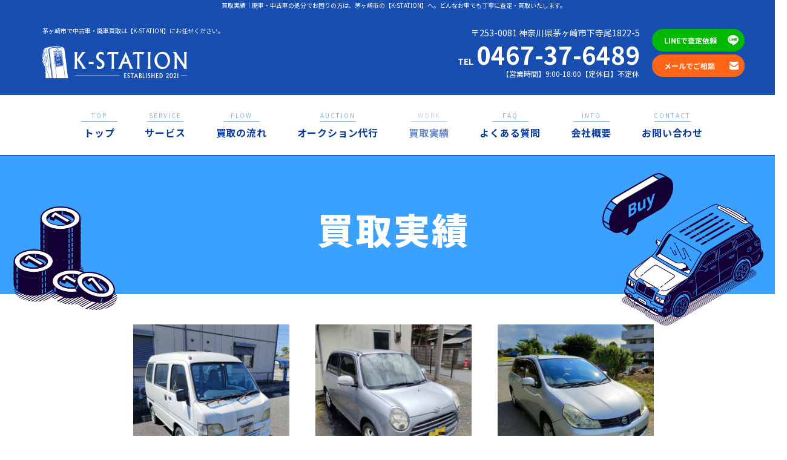

--- FILE ---
content_type: text/html; charset=UTF-8
request_url: https://www.k-station.info/gallery/?page=2
body_size: 5438
content:
<!DOCTYPE html>
<html lang="ja">
<head>
	<meta http-equiv="Content-Type" content="text/html; charset=utf-8">
	<meta name="viewport" content="width=device-width">
	<meta http-equiv="X-UA-Compatible" content="IE=edge">
	<meta name="format-detection" content="telephone=no">
	<title>買取実績｜中古車・廃車買取は茅ヶ崎市の【K-STATION】</title>
	<meta name="description" content="">
	<link href="../img/favicon.ico" rel="icon">
	<link rel="apple-touch-icon" href="../img/apple-touch-icon.png">
	<link rel="preconnect" href="https://fonts.gstatic.com">
	<link rel="preconnect" href="https://fonts.googleapis.com">
	<link href="https://fonts.googleapis.com/css2?family=Noto+Sans+JP:wght@300;400;500;700;900&display=swap" rel="stylesheet">
	<link href="/static/css/reset.css" rel="stylesheet" type="text/css" />
<link href="/static/css/module.css" rel="stylesheet" type="text/css" />
<link href="../css/common.css" rel="stylesheet" type="text/css" />

	<link href="https://www.k-station.info/css/style.css" rel="stylesheet" type="text/css">
	<link href="../css/_direct_css.css" rel="stylesheet" type="text/css">
	
  <script src="https://www.google.com/recaptcha/api.js"></script>
	<!-- Global site tag (gtag.js) - Google Analytics -->
<script async src="https://www.googletagmanager.com/gtag/js?id=G-EDXC2CYP04"></script>
<script>
  window.dataLayer = window.dataLayer || [];
  function gtag(){dataLayer.push(arguments);}
  gtag('js', new Date());

  gtag('config', 'G-EDXC2CYP04');
</script>
</head>
<body id="body" class="pagecode-gallery" data-page="gallery" data-gallery-cat="">
<h1 class="seotext">買取実績<span>｜廃車・中古車の処分でお困りの方は、茅ヶ崎市の【K-STATION】へ。どんなお車でも丁寧に査定・買取いたします。</span></h1>
<div id="wrap">
	<div class="toggle-menu -cover">
	<input type="checkbox" id="toggle-menu-tigger" class="toggle-menu__checkbox" value="">
	<label for="toggle-menu-tigger" class="toggle-menu__button -cross"><span></span></label>
	<nav class="toggle-menu__nav">
		<div class="toggle-menu__nav-item">
		  <ul class="sp-nav-list">
					<li class="sp-nav-list__item" data-current="index">
						<a class="sp-nav-list__link" href="https://www.k-station.info">TOP</a>
					</li>
					<li class="sp-nav-list__item" data-current="about">
						<a class="sp-nav-list__link" href="../about.php">中古車買取について</a>
					</li>
					<li class="sp-nav-list__item" data-current="tips">
						<a class="sp-nav-list__link" href="../tips.php">査定価格を上げるために</a>
					</li>
					<li class="sp-nav-list__item" data-current="bring">
						<a class="sp-nav-list__link" href="../bring.php">買取に必要なもの</a>
					</li>
					<li class="sp-nav-list__item" data-current="flow">
						<a class="sp-nav-list__link" href="../flow.php">出張買取の流れ</a>
					</li>
					<li class="sp-nav-list__item" data-current="auction">
						<a class="sp-nav-list__link" href="../auction.php">オークション代行</a>
					</li>
					<li class="sp-nav-list__item" data-current="gallery">
						<a class="sp-nav-list__link" href="../gallery/?page=1">廃車・中古車買取実績</a>
					</li>
					<li class="sp-nav-list__item" data-current="voice" style="display:none;">
						<a class="sp-nav-list__link" href="../voice.php">お客様の声</a>
					</li>
					<li class="sp-nav-list__item" data-current="faq">
						<a class="sp-nav-list__link" href="../faq.php">よくある質問</a>
					</li>
					<li class="sp-nav-list__item" data-current="info">
						<a class="sp-nav-list__link" href="../info.php">会社概要</a>
					</li>
					<li class="sp-nav-list__item" data-current="contact">
						<a class="sp-nav-list__link" href="../contact.php">お問い合わせ</a>
					</li>
					<li class="sp-nav-list__item">
						<a href="https://lin.ee/miiOGl0" target="_blank" class="sp-nav-list__link -line">LINEで査定依頼</a>
					</li>
				</ul>
	      <!-- ~*~*~*~*~ contentslist start ~*~*~*~*~ -->
	      <ul class="contentslist">
</ul>

	      <!-- ~*~*~*~*~ contentslist end ~*~*~*~*~ -->
		</div>
	</nav>
	<label for="toggle-menu-tigger" class="toggle-menu__overlay"></label>
</div>
	<header id="header">
		<div class="h-box">
			<div class="h-box__left">
				<p class="h-text">茅ヶ崎市で中古車・廃車買取は【K-STATION】にお任せください。</p>
				<p class="h-logo wink">
					<a class="h-logo__link" href="https://www.k-station.info"><img src="../img/logo.png" alt="K-STATION"></a>
				</p>
			</div>
			<div class="h-box__right">
				<div class="h-info">
					<p class="h-add">〒253-0081 神奈川県茅ヶ崎市下寺尾1822-5</p>
					<p class="tel h-tel">TEL<span class="h-tel__num tel__num">0467-37-6489
</span></p>
					<div class="h-info__box">
						<p class="h-time">【営業時間】9:00-18:00</p>
						<p class="h-holiday">【定休日】不定休</p>
					</div>
				</div>
				<ul class="h-btn">
					<li><a href="https://lin.ee/miiOGl0" target="_blank" class="ba-shrink">LINEで査定依頼</a></li>
					<li><a href="../contact.php" class="ba-shrink">メールでご相談</a></li>
				</ul>
			</div>
		</div>
		<div class="h-nav">
			<div class="h-nav__inner">
				<nav class="gnav">
					<ul class="gnav-list">
						<li class="gnav-list__item" data-current="auction">
							<a class="gnav-list__link ba-circle" href="../index.php"><span>TOP</span>トップ</a>
						</li>
						<li class="gnav-list__item" data-current="service">
							<div class="accordion openbox">
								<div class="openbox__trigger--hover">
								<div class="nav-link -off gnav-list__link ba-circle"><span>SERVICE</span>サービス</div>
									<div class="openbox__target accordion__wrap">
										<ul class="accordion__list">
											<li class="accordion-list__item">
												<a class="accordion-list__link ba-shrink" href="../about.php">中古車買取について</a>
											</li>
											<li class="accordion-list__item">
												<a class="accordion-list__link ba-shrink" href="../tips.php">査定価格を上げるために</a>
											</li>
											<li class="accordion-list__item">
												<a class="accordion-list__link ba-shrink" href="../bring.php">買取に必要なもの</a>
											</li>
										</ul>
									</div>
								</div>
								</div>
						</li>
						<li class="gnav-list__item" data-current="flow">
							<a class="gnav-list__link ba-circle" href="../flow.php"><span>FLOW</span>買取の流れ</a>
						</li>
						<li class="gnav-list__item" data-current="auction">
							<a class="gnav-list__link ba-circle" href="../auction.php"><span>AUCTION</span>オークション代行</a>
						</li>
						<li class="gnav-list__item" data-current="gallery">
							<a class="gnav-list__link ba-circle" href="../gallery/?page=1"><span>WORK</span>買取実績</a>
						</li>
						<li class="gnav-list__item" data-current="voice" style="display:none;">
							<a class="gnav-list__link ba-circle" href="../voice.php"><span>VOICE</span>お客様の声</a>
						</li>
						<li class="gnav-list__item" data-current="faq">
							<a class="gnav-list__link ba-circle" href="../faq.php"><span>FAQ</span>よくある質問</a>
						</li>
						<li class="gnav-list__item" data-current="info">
							<a class="gnav-list__link ba-circle" href="../info.php"><span>INFO</span>会社概要</a>
						</li>
						<li class="gnav-list__item" data-current="contact">
							<a class="gnav-list__link ba-circle" href="../contact.php"><span>CONTACT</span>お問い合わせ</a>
						</li>
					</ul>
				</nav>
			</div>
		</div>
	</header>
	<div class="mainimg fva-bg-cut">
		<div class="box">
			<div class="text_box">
				<img src="../img/main_text.svg" alt="適正な査定でしっかりと高価買取">
				<div class="btn">
					<a href="https://lin.ee/miiOGl0" target="_blank" class="ba-shrink">LINEで簡単に査定依頼！</a>
				</div>
			</div>
			<div class="img">
				<img src="../img/main.jpg" alt="">
			</div>
		</div>
		<div class="main_sp">
			<img src="../img/main_sp.jpg" alt="適正な査定でしっかりと高価買取">
		</div>
	</div>
	<div class="main">
		<div class="content">
<!-- ~*~*~*~*~ module start ~*~*~*~*~ -->

	<div class="module mod_h1">
	<h1>買取実績</h1>
</div>

<div class="mod_gallery_list">
	<div id="gallery" class="fixHeight">
			<dl>
			<dd class="img">
			<a href="../gallery/46.php">
								<img src="../img_gallery/55_0.jpg" width="188" alt="" />
							</a>
			</dd>
			<dt><a href="../gallery/46.php">茅ヶ崎市 S様</a></dt>
			<dd>スバル　サンバーバン&lt;br&gt;&lt;div&gt;初年度登録　H14年1月&lt;/div&gt;&lt;div&gt;走行距離　142000km&lt;/div&gt;&lt;div&gt;型式　LE-TV1&lt;/div&gt;&lt;div&gt;&lt;br&gt;&lt;/div&gt;&lt;div&gt;ホームページを見てご連絡頂き誠に有難うございました。&lt;/div&gt;&lt;div&gt;長期放置でエンジン不動、パンクしておりましたが、&lt;/div&gt;&lt;div&gt;しっかりと買取させて頂きました。&lt;/div&gt;&lt;div&gt;このような車両でも当社では廃車代はかからず、買取させて頂きます。&lt;/div&gt;&lt;div&gt;引取代金、書類手続きも一切かかりませんのでお気軽にご連絡ください。&lt;/div&gt;&lt;div&gt;&lt;br&gt;&lt;/div&gt;</dd>
		</dl>
			<dl>
			<dd class="img">
			<a href="../gallery/45.php">
								<img src="../img_gallery/54_0.jpg" width="188" alt="" />
							</a>
			</dd>
			<dt><a href="../gallery/45.php">茅ヶ崎市　K様</a></dt>
			<dd>ダイハツ　ミラジーノ プレミアムX&lt;br&gt;&lt;div&gt;初年度登録　H18年2月&lt;/div&gt;&lt;div&gt;走行距離　68000km&lt;/div&gt;&lt;div&gt;型式　DBA-L650S&lt;/div&gt;&lt;div&gt;&lt;br&gt;&lt;/div&gt;&lt;div&gt;知人よりご依頼いただきました。&lt;/div&gt;&lt;div&gt;新車に乗り換えるから手放したいということでご連絡いただきました。&lt;/div&gt;&lt;div&gt;引取前日にボディを擦ってしまうというアクシデントがありましたが、&lt;/div&gt;&lt;div&gt;しっかりと買取させて頂きました。&lt;/div&gt;&lt;div&gt;&lt;br&gt;&lt;/div&gt;&lt;div&gt;この度は弊社に任せて頂き誠に有難うございました。&lt;/div&gt;</dd>
		</dl>
			<dl>
			<dd class="img">
			<a href="../gallery/44.php">
								<img src="../img_gallery/53_0.jpg" width="188" alt="" />
							</a>
			</dd>
			<dt><a href="../gallery/44.php">茅ヶ崎市　H様</a></dt>
			<dd>日産　ウィングロード15Mオーセンティック&lt;br&gt;&lt;div&gt;初年度登録　H21年7月&lt;/div&gt;&lt;div&gt;走行距離　108000km&lt;/div&gt;&lt;div&gt;型式　DBA-Y12&lt;/div&gt;&lt;div&gt;&lt;br&gt;&lt;/div&gt;&lt;div&gt;地域情報誌よりご連絡いただ有難うございます。&lt;/div&gt;&lt;div&gt;長年仕事で使用していたが、手放すことになりと弊社にご連絡いただきました。&lt;/div&gt;&lt;div&gt;外装の傷がとても多かったですが弊社では、&lt;/div&gt;&lt;div&gt;走行可能なお車でしたら最低買取金額を設定しておりますので、&lt;/div&gt;&lt;div&gt;どんなお車も買取いたします。&lt;/div&gt;&lt;div&gt;走行できないお車でも0円以上で買取足します。&lt;/div&gt;&lt;div&gt;廃車代などは頂きませんので、放置車両などでもお気軽にご相談ください。&lt;/div&gt;&lt;div&gt;&lt;br&gt;&lt;/div&gt;&lt;div&gt;この度は弊社に売却いただき誠に有難うございました。&lt;/div&gt;</dd>
		</dl>
			<dl>
			<dd class="img">
			<a href="../gallery/43.php">
								<img src="../img_gallery/52_0.jpg" width="188" alt="" />
							</a>
			</dd>
			<dt><a href="../gallery/43.php">茅ヶ崎市　N様</a></dt>
			<dd>日産　セフィーロ20エクシモ&lt;br&gt;&lt;div&gt;初年度登録　H14年3月&lt;/div&gt;&lt;div&gt;走行距離　130000km&lt;/div&gt;&lt;div&gt;型式　GF-A33&lt;/div&gt;&lt;div&gt;&lt;br&gt;&lt;/div&gt;&lt;div&gt;地域情報誌よりご連絡いただきました。&lt;/div&gt;&lt;div&gt;売却するなら地域密着の安心できる業者さんにと弊社に決めてくださいました。&lt;/div&gt;&lt;div&gt;嬉しいお言葉をいただき有難うございます。&lt;/div&gt;&lt;div&gt;メーターの交換をしており正確な走行距離が分かりませんでしたが、しっかりと買取いたしました。&lt;/div&gt;&lt;div&gt;&lt;br&gt;&lt;/div&gt;&lt;div&gt;この度は弊社にお任せいただき誠に有難うございました。&lt;/div&gt;</dd>
		</dl>
			<dl>
			<dd class="img">
			<a href="../gallery/42.php">
								<img src="../img_gallery/51_0.jpg" width="188" alt="" />
							</a>
			</dd>
			<dt><a href="../gallery/42.php">茅ヶ崎市　S様</a></dt>
			<dd>スズキ　ワゴンRスティングレーX&lt;br&gt;&lt;div&gt;初年度登録　H19年7月&lt;/div&gt;&lt;div&gt;走行距離　113000km&lt;/div&gt;&lt;div&gt;型式　DBA-MH22S&lt;/div&gt;&lt;div&gt;&lt;br&gt;&lt;/div&gt;&lt;div&gt;ホームページよりご連絡いただきました。&lt;/div&gt;&lt;div&gt;今回のお客様はたまにお邪魔させていただいているご近所の洋服屋さん。&lt;/div&gt;&lt;div&gt;Sirano Bros. &amp;amp; Co. (シラノブロス)様です。&lt;br&gt;&lt;/div&gt;&lt;div&gt;こちらの洋服はロゴはかわいい！デザインはカッコいい！素材も私ごのみなので、&lt;/div&gt;&lt;div&gt;たまにお邪魔させていただいています。&lt;/div&gt;&lt;div&gt;オンラインでも購入できるので是非チェックしてみてください。&lt;/div&gt;&lt;div&gt;https://www.siranobros.com/  &lt;br&gt;&lt;/div&gt;&lt;div&gt;&lt;br&gt;&lt;/div&gt;&lt;div&gt;この度は弊社に売却して頂き誠に有難うございます。&lt;/div&gt;</dd>
		</dl>
			<dl>
			<dd class="img">
			<a href="../gallery/41.php">
								<img src="../img_gallery/50_0.jpg" width="188" alt="" />
							</a>
			</dd>
			<dt><a href="../gallery/41.php">茅ヶ崎市　Y様</a></dt>
			<dd>ダイハツ　ムーヴカスタム エアロダウンカスタム&lt;br&gt;&lt;div&gt;初年度登録　H11年1月&lt;/div&gt;&lt;div&gt;走行距離　65000km&lt;/div&gt;&lt;div&gt;型式　GF-L902S&lt;/div&gt;&lt;div&gt;&lt;br&gt;&lt;/div&gt;&lt;div&gt;海外に引越しするため処分したいとご連絡を頂きました。&lt;/div&gt;&lt;div&gt;車両の状態は塗装が剥げてしまっていたりと、おまり良くはありませんでしたが、&lt;/div&gt;&lt;div&gt;弊社でしっかりと買取させて頂きました。&lt;/div&gt;&lt;div&gt;その後の手続き等も、もちろん弊社で全て無料でさせて頂きました。&lt;/div&gt;&lt;div&gt;&lt;br&gt;&lt;/div&gt;&lt;div&gt;この度は弊社に売却して頂き誠に有難うございました。&lt;/div&gt;</dd>
		</dl>
			<dl>
			<dd class="img">
			<a href="../gallery/40.php">
								<img src="../img_gallery/49_0.jpg" width="188" alt="" />
							</a>
			</dd>
			<dt><a href="../gallery/40.php">茅ヶ崎市　O様</a></dt>
			<dd>日産　エクストレイルS 4WD MT&lt;br&gt;&lt;div&gt;初年度登録　H16年1月&lt;/div&gt;&lt;div&gt;走行距離　65000km&lt;/div&gt;&lt;div&gt;型式　UA-NT30&lt;/div&gt;&lt;div&gt;&lt;br&gt;&lt;/div&gt;&lt;div&gt;地域情報誌よりご連絡いただき、免許返納するため売却したいと。&lt;/div&gt;&lt;div&gt;お車の外装も内装ともにとても綺麗で大事に乗られていたのがよく分かるお車でした。&lt;/div&gt;&lt;div&gt;&lt;br&gt;&lt;/div&gt;&lt;div&gt;お値段提示し、二つ返事で決めて頂き有難うございました。&lt;/div&gt;&lt;div&gt;&lt;br&gt;&lt;/div&gt;&lt;div&gt;大事なお車を弊社にお任せいただき誠に有難うございました。&lt;/div&gt;</dd>
		</dl>
			<dl>
			<dd class="img">
			<a href="../gallery/39.php">
								<img src="../img_gallery/48_0.jpg" width="188" alt="" />
							</a>
			</dd>
			<dt><a href="../gallery/39.php">整備工場様からの買取</a></dt>
			<dd>日産　ノートX DIG-S&lt;br&gt;&lt;div&gt;初年度登録　H25年6月&lt;/div&gt;&lt;div&gt;走行距離　50500km&lt;/div&gt;&lt;div&gt;型式　DBA-E12&lt;/div&gt;&lt;div&gt;&lt;br&gt;&lt;/div&gt;&lt;div&gt;いつもお世話になっている整備工場様からご依頼を頂きました。&lt;/div&gt;&lt;div&gt;弊社では、個人のお客様だけではなく、業者様からも自動車の買取させていただいております。&lt;/div&gt;&lt;div&gt;&lt;br&gt;&lt;/div&gt;&lt;div&gt;お車の事でしたらなんでもご連絡ください。&lt;/div&gt;&lt;div&gt;&lt;br&gt;&lt;/div&gt;&lt;div&gt;この度は誠に有難うございました。&lt;/div&gt;&lt;div&gt;&lt;br&gt;&lt;/div&gt;</dd>
		</dl>
			<dl>
			<dd class="img">
			<a href="../gallery/38.php">
								<img src="../img_gallery/47_0.jpg" width="188" alt="" />
							</a>
			</dd>
			<dt><a href="../gallery/38.php">茅ヶ崎市　F様</a></dt>
			<dd>スバル　レガシィB4 2.5i Sスタイル&lt;br&gt;&lt;div&gt;初年度登録　H22年9月&lt;/div&gt;&lt;div&gt;走行距離　125000km&lt;/div&gt;&lt;div&gt;型式　DBA-DM9&lt;/div&gt;&lt;div&gt;&lt;br&gt;&lt;/div&gt;&lt;div&gt;ホームページを見てご連絡くださいました。&lt;/div&gt;&lt;div&gt;他社で値段がつかなっかたみたいですが、&lt;/div&gt;&lt;div&gt;当社では、しっかりと買取させて頂きました。&lt;/div&gt;&lt;div&gt;&lt;br&gt;&lt;/div&gt;&lt;div&gt;この度は弊社にお任せいただき誠に有難うございました。&lt;/div&gt;&lt;div&gt;&lt;/div&gt;</dd>
		</dl>
		</div>
	<ul class="pager">
							 <li><a href="?page=1">1</a></li>
					 <li><a href="?page=2">2</a></li>
					 <li><a href="?page=3">3</a></li>
					 <li><a href="?page=4">4</a></li>
					 <li><a href="?page=5">5</a></li>
					 <li><a href="?page=6">6</a></li>
					 <li><a href="?page=7">7</a></li>
				</ul>

</div>
<div class="module break-wrap">
	<div class="mod_contact">
		<div class="box_contact">
			<div class="box_left">
				<div class="box">
					<div class="title">出張対応エリア</div>
					<ul class="list">
						<li>茅ヶ崎市</li>
						<li>藤沢市</li>
						<li>平塚市</li>
						<li>寒川町</li>
					</ul>
				</div>
				<div class="img">
					<img src="../img/c_img01.svg" alt="" class="js-observe">
				</div>
			</div>
			<div class="box_right">
				<h2 class="title">
					中古車・廃車・不動車・水没車・ローン残車など、<br>
					お気軽に査定依頼・お問い合わせください！
				</h2>
				<div class="text">
					左記を中心に、神奈川県・東京都・埼玉県まで出張対応いたします。<br>
					出張無料で査定に伺いますので、まずはお気軽にご相談ください。
				</div>
				<div class="box">
					<div class="info">
						<p class="tel">TEL<span class="tel__num">0467-37-6489
</span></p>
						<div class="info_box">
							<p class="time">【営業時間】9:00-18:00</p>
							<p class="holiday">【定休日】不定休</p>
						</div>
					</div>
					<div class="btn">
						<a href="https://lin.ee/miiOGl0" target="_blank" class="ba-shrink">LINEで簡単に査定依頼！<span>ご質問も受け付けております！</span></a>
					</div>
				</div>
			</div>
		</div>
	</div>
</div>
<!-- ~*~*~*~*~ module end ~*~*~*~*~ -->
		</div>
		<!-- .content -->
		<div class="side">
<ul class="contentslist">
</ul>

	</div>
		</div>
	</div>
	<!-- .main -->
	<footer class="footer">
		<div class="f-box">
			<div class="f-box__left">
				<div class="f-logo">
					<img src="../img/logo.png" alt="K-STATION">
				</div>
				<div class="f-info">
					〒253-0081 神奈川県茅ヶ崎市下寺尾1822-5<br>
					TEL <span>0467-37-6489
</span><br>
					営業時間　9:00-18:00<br>
					定休日　不定休<br>
					<a href="../contact.php">査定依頼はこちら</a>
				</div>
				<p class="f-note">※セールス・勧誘はお断りしております</p>
			</div>
			<div class="f-box__right">
				<ul class="f-nav">
					<li class="f-nav__item">
						<a class="f-nav__link" href="https://www.k-station.info">TOP</a>
					</li>
					<li class="f-nav__item">
						<a class="f-nav__link" href="../about.php">中古車買取について</a>
					</li>
					<li class="f-nav__item">
						<a class="f-nav__link" href="../tips.php">査定価格を上げるために</a>
					</li>
					<li class="f-nav__item">
						<a class="f-nav__link" href="../bring.php">買取に必要なもの</a>
					</li>
					<li class="f-nav__item">
						<a class="f-nav__link" href="../flow.php">出張買取の流れ</a>
					</li>
					<li class="f-nav__item">
						<a class="f-nav__link" href="../auction.php">オークション代行</a>
					</li>
					<li class="f-nav__item">
						<a class="f-nav__link" href="../gallery/?page=1">廃車・中古車買取実績</a>
					</li>
					<li class="f-nav__item" style="display:none;">
						<a class="f-nav__link" href="../voice.php">お客様の声</a>
					</li>
					<li class="f-nav__item">
						<a class="f-nav__link" href="../faq.php">よくある質問</a>
					</li>
					<li class="f-nav__item">
						<a class="f-nav__link" href="../info.php">会社概要</a>
					</li>
					<li class="f-nav__item">
						<a class="f-nav__link" href="../contact.php">お問い合わせ</a>
					</li>
				</ul>
				<ul class="f-banner">
					<li class="f-banner__item"><a href="https://lin.ee/miiOGl0" target="_blank" class="ba-shrink"><img src="../img/icon_line.svg" alt="LINE"></a></li>
					<li class="f-banner__item"><a href="https://www.instagram.com/k_station9/?hl=ja" target="_blank" class="ba-shrink"><img src="../img/icon_instagram.svg" alt="instagram"></a></li>
					<li class="f-banner__item"><a href="https://www.facebook.com/k.station9" target="_blank" class="ba-shrink"><img src="../img/icon_facebook.svg" alt="facebook"></a></li>
					<li class="f-banner__item"><a href="https://www.k-station.info/" target="_blank" class="ba-shrink">公式サイト</a></li>
				</ul>
				<p class="f-text">廃車・中古車買取なら【K-STATION】。茅ヶ崎市を中心に出張買取を行っております。</p>
				<p class="copyright">© K-STATION. All Rights Reserved.</p>
			</div>
		</div>
	</footer>
	<p class="pagetop">
		<a href="#body"><img src="../img/pagetop.svg" alt="ページの先頭へ"></a>
	</p>
<script src="../js/common.js"></script>
<script src="../js/function.js"></script>
</body>
</html>

--- FILE ---
content_type: text/css
request_url: https://www.k-station.info/static/css/module.css
body_size: 2489
content:
@charset "utf-8";

/*-------------------------------------------------------------------
module
-------------------------------------------------------------------*/
.module {
  width: 100%;
  margin-bottom: 30px;
}

/* モジュール　【見出し（h1）モジュール】 */
.mod_h1 h1 {
  background-color: #000000;
  padding: 5px 10px;
  font-size: 22px;
  font-weight: bold;
  line-height: 1.4;
  color: #ffffff;
}

/* モジュール　【見出し（h2）モジュール】 */
.mod_h2 h2 {
  border-left: #000000 3px solid;
  border-bottom: #000000 1px dotted;
  padding: 5px 10px;
  font-size: 16px;
  line-height: 1.4;
}

/* モジュール　【見出し（h3）モジュール】 */
.mod_h3 h3 {
  background-color: #dfdfdf;
  padding: 5px 10px;
  font-size: 14px;
  font-weight: bold;
  line-height: 1.4;
}

/* モジュール　【画像モジュール（左）】 */
.mod_img_left {
  text-align: left;
}
/* モジュール　【画像モジュール（中央）】 */
.mod_img_center {
  text-align: center;
}
/* モジュール　【画像モジュール（右）】 */
.mod_img_right {
  text-align: right;
}
/* モジュール　【画像モジュール（小）】 */
.mod_img_small .img_small img {
  width: 200px;
}
/* モジュール　【画像モジュール（中）】 */
.mod_img_medium .img_medium img {
  width: 300px;
}
/* モジュール　【画像モジュール（大）】 */
.mod_img_large .img_large img {
  width: 500px;
}
/* モジュール　【画像モジュール（特大）】 */
.mod_img_origin .img_origin img {
  max-width: 100%;
}

/* モジュール　【画像（左、小）付きテキストモジュール】 */
.mod_img_text_left {
  overflow: hidden;
}
.mod_img_text_left .img_small {
  float: left;
  width: 200px;
}
.mod_img_text_left .text_box {
  margin-left: 220px;
}

/* モジュール　【画像（右、小）付きテキストモジュール】 */
.mod_img_text_right {
  overflow: hidden;
}
.mod_img_text_right .img_small {
  float: right;
  width: 200px;
}
.mod_img_text_right .text_box {
  margin-right: 220px;
}

/* モジュール　【画像（左、中）付きテキストモジュール】 */
.mod_img_text_left .img_medium {
  float: left;
  width: 300px;
}
.mod_img_text_left.mod_img_medium .text_box {
  margin-left: 320px;
}

/* モジュール　【画像（右、中）付きテキストモジュール】 */
.mod_img_text_right .img_medium {
  float: right;
  width: 300px;
}
.mod_img_text_right.mod_img_medium .text_box {
  margin-right: 320px;
}

/* モジュール　【画像（左、大）付きテキストモジュール】 */
.mod_img_text_left .img_large {
  float: left;
  width: 500px;
}
.mod_img_text_left.mod_img_large .text_box {
  margin-left: 520px;
}

/* モジュール　【画像（右、大）付きテキストモジュール】 */
.mod_img_text_right .img_large {
  float: right;
  width: 500px;
}
.mod_img_text_right.mod_img_large .text_box {
  margin-right: 520px;
}

/* モジュール　【リンクバナーモジュール　画像（小,左）】 */
.mod_link_banner_left {
  overflow: hidden;
}
.mod_link_banner_left.mod_img_small .img_small {
  float: left;
  width: 200px;
}
.mod_link_banner_left.mod_img_small .text_box {
  margin-left: 220px;
}

/* モジュール　【リンクバナーモジュール　画像（小,右）】 */
.mod_link_banner_right {
  overflow: hidden;
}
.mod_link_banner_right.mod_img_small .img_small {
  float: right;
  width: 200px;
}
.mod_link_banner_right.mod_img_small .text_box {
  margin-right: 220px;
}

/* モジュール　【リンクバナーモジュール　画像（小,中央）】 */
.mod_link_banner_center {
  overflow: hidden;
}
.mod_link_banner_center.mod_img_small .img_small {
  text-align: center;
}
.mod_link_banner_center.mod_img_small .text_box {
}

/* モジュール　【リンクバナーモジュール　画像（中,左）】 */
.mod_link_banner_left.mod_img_medium .img_medium {
  float: left;
  width: 300px;
}
.mod_link_banner_left.mod_img_medium .text_box {
  margin-left: 320px;
}

/* モジュール　【リンクバナーモジュール　画像（中,右）】 */
.mod_link_banner_right.mod_img_medium .img_medium {
  float: right;
  width: 300px;
}
.mod_link_banner_right.mod_img_medium .text_box {
  margin-right: 320px;
}

/* モジュール　【リンクバナーモジュール　画像（中,中央）】 */
.mod_link_banner_center.mod_img_medium .img_medium {
  text-align: center;
}

/* モジュール　【リンクバナーモジュール　画像（大,左）】 */
.mod_link_banner_left.mod_img_large .img_large {
  float: left;
  width: 500px;
}
.mod_link_banner_left.mod_img_large .text_box {
  margin-left: 520px;
}

/* モジュール　【リンクバナーモジュール　画像（大,右）】 */
.mod_link_banner_right.mod_img_large .img_large {
  float: right;
  width: 500px;
}
.mod_link_banner_right.mod_img_large .text_box {
  margin-right: 520px;
}

/* モジュール　【リンクバナーモジュール　画像（大,中央）】 */
.mod_link_banner_center.mod_img_large .img_large {
  text-align: center;
}

/* モジュール　【リンクバナーモジュール　画像（Wide）】 */
.mod_img_wide img {
  width: 100%;
}

/* モジュール　【画像・リンクバナーモジュール　サイズ調整】 */
.mod_img_center .img_small img,
.mod_img_left .img_small img,
.mod_img_right .img_small img,
.mod_link_banner_center .img_small img {
  width: 100%;
  max-width: 200px;
}
.mod_img_center .img_medium img,
.mod_img_left .img_medium img,
.mod_img_right .img_medium img,
.mod_link_banner_center .img_medium img {
  width: 100%;
  max-width: 300px;
}
.mod_img_center .img_large img,
.mod_img_left .img_large img,
.mod_img_right .img_large img,
.mod_link_banner_center .img_large img {
  width: 100%;
  max-width: 500px;
}

/* モジュール　【資料ダウンロードモジュール】 */
.mod_file {
  overflow: hidden;
}
.mod_file > div:first-child {
  float: left;
  text-align: center;
}
.mod_file > .text_box {
  margin-left: 100px;
}

/* モジュール　【マップモジュール】 */
.map {
  width: 100%;
  height: 350px;
}

/* モジュール　【新着リスト】 */
.mod_news_list #news {
  height: 146px;
  overflow-y: scroll;
  margin-bottom: 30px;
}
.mod_news_list #news dl {
  zoom: 1;
  overflow: hidden;
  border-bottom: 1px dotted #b2b2b2;
  padding: 8px 20px 5px;
  margin: 0;
}
.mod_news_list #news dl dt {
  float: left;
}
.mod_news_list #news dl dd {
  margin-left: 110px;
}
.mod_news_list .morebtn a {
}
/* 新着情報一覧用 */
.mod_news_list #news.news_list {
  overflow-y: visible;
  height: auto;
}
/* 新着詳細 */
.mod_news_detail .prevnext {
  overflow: hidden;
  padding: 0;
  list-style: none;
}
.mod_news_detail .prevnext .prev {
  float: left;
}
.mod_news_detail .prevnext .next {
  float: right;
}
.mod_news_detail .date {
  font-size: 14px;
  font-weight: bold;
  color: #333333;
}

/* モジュール　【ピックアップギャラリーリスト】 */
.mod_pickup_gallery #gallery,
.mod_gallery_list #gallery {
  width: 620px;
  padding-bottom: 10px;
  *padding-bottom: 30px;
  overflow: hidden;
  zoom: 1;
}
.mod_pickup_gallery #gallery dl,
.mod_gallery_list #gallery dl {
  width: 190px;
  float: left;
  margin: 0 25px 20px 0;
}
.mod_pickup_gallery #gallery dl:nth-child(3n),
.mod_gallery_list #gallery dl:nth-child(3n) {
  margin-right: 0;
}

.mod_pickup_gallery #gallery dl dt,
.mod_gallery_list #gallery dl dt {
  line-height: 1;
  padding: 10px 0 5px;
  font-weight: bold;
}
.mod_pickup_gallery #gallery dl dd,
.mod_gallery_list #gallery dl dd {
  font-size: 0.85em;
}
.mod_gallery_list #gallery dl dd {
  margin: 0;
}

#gallery dl dd a {
  display: table-cell;
  width: 188px;
  height: 188px;
  border: 1px solid #eee;
  text-align: center;
  vertical-align: middle;
}
#gallery dl dd a img {
  max-width: 188px;
  max-height: 188px;
  width: auto;
  height: auto;
}
.mod_pickup_gallery #content .more {
  font-size: 0.85em;
  text-align: right;
  font-weight: bold;
}

/* ギャラリー詳細パターン1 */
.mod_gallery_detail.gallery_type01 .img_big {
  width: 440px;
  margin: 0 auto 10px;
}
.mod_gallery_detail.gallery_type01 .img_big a {
  display: table-cell;
  width: 438px;
  height: 438px;
  border: 1px solid #eee;
  text-align: center;
  vertical-align: middle;
}
.mod_gallery_detail.gallery_type01 .img_big a img {
  max-width: 438px;
  max-height: 438px;
  width: auto;
  height: auto;
}
.mod_gallery_detail.gallery_type01 ul.img_list {
  width: 450px;
  padding: 0;
  margin: 0 auto 20px;
  font-size: 0;
  text-align: center;
}
.mod_gallery_detail.gallery_type01 ul.img_list li {
  display: inline-block;
  margin: 5px;
}
.mod_gallery_detail.gallery_type01 ul.img_list li a {
  display: table-cell;
  width: 78px;
  height: 78px;
  border: 1px solid #eee;
  text-align: center;
  vertical-align: middle;
}
.mod_gallery_detail.gallery_type01 ul.img_list li a img {
  max-width: 78px;
  max-height: 78px;
  width: auto;
  height: auto;
}

/* ギャラリー詳細パターン2 */
.mod_gallery_detail.gallery_type02 .gallery_inner {
  overflow: hidden;
  margin-bottom: 30px;
}
.mod_gallery_detail.gallery_type02 .img_big {
  width: 440px;
  float: left;
  margin: 0 20px 0 0;
}
.mod_gallery_detail.gallery_type02 .img_big a {
  display: table-cell;
  width: 438px;
  height: 438px;
  border: 1px solid #eee;
  text-align: center;
  vertical-align: middle;
}
.mod_gallery_detail.gallery_type02 .img_big a img {
  max-width: 438px;
  max-height: 438px;
  width: auto;
  height: auto;
}
.mod_gallery_detail.gallery_type02 ul.img_list {
  width: 180px;
  overflow: hidden;
  list-style: none;
  padding: 0;
  margin: 0;
}
.mod_gallery_detail.gallery_type02 ul.img_list li {
  float: left;
  margin: 0 20px 20px 0;
}
.mod_gallery_detail.gallery_type02 ul.img_list li:nth-child(2n) {
  margin-right: 0;
}
.mod_gallery_detail.gallery_type02 ul.img_list li a {
  display: table-cell;
  width: 78px;
  height: 78px;
  border: 1px solid #eee;
  text-align: center;
  vertical-align: middle;
}
.mod_gallery_detail.gallery_type02 ul.img_list li a img {
  max-width: 78px;
  max-height: 78px;
  width: auto;
  height: auto;
}

/* ギャラリー詳細パターン3 */
.mod_gallery_detail.gallery_type03 .before_after {
  width: 640px;
  overflow: hidden;
  margin: 0 auto 20px;
}
.mod_gallery_detail.gallery_type03 .before_after .before {
  float: left;
  width: 300px;
  margin: 0 40px 0 0;
}
.mod_gallery_detail.gallery_type03 .before_after .after {
  float: left;
  width: 300px;
  margin: 0;
}
.mod_gallery_detail.gallery_type03 .before_after dl dt {
  margin-bottom: 4px;
  text-align: center;
}
.mod_gallery_detail.gallery_type03 .before_after dl dd {
  margin: 0;
}
.mod_gallery_detail.gallery_type03 .before_after dl dd a {
  display: table-cell;
  width: 298px;
  height: 298px;
  border: 1px solid #eee;
  text-align: center;
  vertical-align: middle;
}
.mod_gallery_detail.gallery_type03 .before_after dl dd a img {
  max-width: 298px;
  max-height: 298px;
  width: auto;
  height: auto;
}
.mod_gallery_detail.gallery_type03 ul.img_list {
  width: 640px;
  margin: 0 auto;
  font-size: 0;
  overflow: hidden;
  margin-bottom: 10px;
}
.mod_gallery_detail.gallery_type03 ul.img_list li {
  float: left;
  margin-right: 20px;
  margin-bottom: 20px;
}
.mod_gallery_detail.gallery_type03 ul.img_list li:nth-child(4n) {
  margin-right: 0;
}
.mod_gallery_detail.gallery_type03 ul.img_list li a {
  display: table-cell;
  width: 143px;
  height: 143px;
  border: 1px solid #eee;
  text-align: center;
  vertical-align: middle;
}
.mod_gallery_detail.gallery_type03 ul.img_list li a img {
  max-width: 143px;
  max-height: 143px;
  width: auto;
  height: auto;
}

/* default pagebute */
ul.pagebute {
  margin-bottom: 40px;
  overflow: hidden;
  zoom: 1;
  text-align: center;
}
ul.pagebute li {
  display: inline;
  margin-right: 2px;
}
ul.pagebute li a,
ul.pagebute li span {
  border: 1px solid #666;
  display: inline-block;
  text-decoration: none;
  background-color: #666;
  color: #fff;
  line-height: 1;
  padding: 4px 5px 2px;
}
ul.pagebute li span {
  color: #666;
}
ul.pagebute li span,
ul.pagebute li a:hover {
  background: none;
  text-decoration: none;
  color: #666;
}
ul.pagebute li .link_page,
ul.pagebute li .current_page {
  width: 20px;
  text-align: center;
  margin: 0 1px 0 0;
}
ul.pagebute li a.link_next,
ul.pagebute li a.link_before {
  text-decoration: underline;
  border: none;
  background: none;
  color: #666;
}
ul.pagebute li a.link_next {
  margin-left: 5px;
}
ul.pagebute li a.link_before {
  margin-right: 5px;
}
ul.pagebute li a.link_next:hover,
ul.pagebute li a.link_before:hover {
  text-decoration: none;
}

/* contact_form */
#contact_form {
}

#contact_form .form_tel {
  margin-bottom: 30px;
}

#contact_form .form_thanks {
  margin-bottom: 25px;
}

#contact_form table {
  border-collapse: collapse;
  border-spacing: 0;
}
#contact th img {
  vertical-align: top;
}
#contact_form table th,
#contact_form table td {
  background: #ffffff;
  border: #cccccc 1px solid;
  padding: 7px 10px;
  text-align: left;
  vertical-align: top;
  font-size: 14px;
}
#contact_form table th {
  width: 180px;
  background: #f4f4f4;
  font-weight: normal;
}
#contact_form table th img {
  margin-left: 7px;
}
#contact_form table th span.req {
  color: #fc3b3e;
}
#contact_form table td {
  overflow: hidden;
  zoom: 1;
}
#contact_form table td label {
  float: left;
  display: block;
  margin-right: 20px;
}
#contact_form table textarea {
  border: 1px solid #ccc;
  margin: 3px 0 0;
  background-color: #fff;
  width: 410px;
  height: 140px;
}
#contact_form td input[type='text'] {
  width: 410px;
  height: 20px;
  border: 1px solid #ccc;
  background-color: #fff;
}
#contact_form table td input {
  border: none;
  background: none;
  margin-top: 2px;
  margin-right: 5px;
}
#contact_form table td input.zipcode {
  width: 120px;
}
#contact_form table td input.address1 {
  margin-bottom: 10px;
}
#contact_form p.submit {
  margin: 30px 0 30px;
  text-align: center;
}
#contact_form p.submit input {
  border: none;
  height: auto;
}
#contact_form p.submit button {
  padding: 5px 10px 4px;
}

/*---------------------------
  テーブル
-----------------------------*/
.table {
  width: 100%;
}
.table td {
  min-width: 100px;
  height: 40px;
}

.table-bordered {
  border-collapse: collapse;
}

.table-bordered td {
  border: 1px solid #999;
  padding: 5px;
}


--- FILE ---
content_type: text/css
request_url: https://www.k-station.info/css/style.css
body_size: 10417
content:
@charset "UTF-8";.ba-circle{position:relative}.ba-circle:after{content:"";display:block;width:40px;height:40px;margin-left:-20px;margin-top:-20px;border-radius:100%;position:absolute;left:50%;top:50%;pointer-events:none}.ba-circle:hover:after{-webkit-animation:ba-circle .7s;animation:ba-circle .7s;-webkit-animation-fill-mode:forwards;animation-fill-mode:forwards;border:3px solid #0839a5}@-webkit-keyframes ba-circle{0%{-webkit-transform:scale(0);transform:scale(0);opacity:1;border:3px solid rgba(8, 57, 165, 0.5)}to{opacity:0;border:3px solid #0839a5;-webkit-transform:scale(1.5);transform:scale(1.5)}}@keyframes ba-circle{0%{-webkit-transform:scale(0);transform:scale(0);opacity:1;border:3px solid rgba(8, 57, 165, 0.5)}to{opacity:0;border:3px solid #0839a5;-webkit-transform:scale(1.5);transform:scale(1.5)}}.ba-stripoff{position:relative}.ba-stripoff:after{content:'';position:absolute;top:0;right:0;width:0px;height:0px;border-radius:2px;border:0px solid #222;border-top-color:#FFF;border-right-color:#FFF;background-color:#FFF;-webkit-transition:0.2s all ease;-o-transition:0.2s all ease;transition:0.2s all ease;overflow:hidden}.ba-stripoff:hover:after{border-width:7px}.ba-block{position:relative;overflow:hidden}.ba-block:after,.ba-block:before,.ba-block span:after,.ba-block span:before{content:"";position:absolute;top:0;width:25.25%;height:0;z-index:-1;background:#AAA;-webkit-transition:all 0.3s cubic-bezier(0.45, 0.08, 0.76, 0.97);-o-transition:all 0.3s cubic-bezier(0.45, 0.08, 0.76, 0.97);transition:all 0.3s cubic-bezier(0.45, 0.08, 0.76, 0.97)}.ba-block:before{left:0}.ba-block:after{left:50%}.ba-block span:after,.ba-block span:before{top:auto;bottom:0}.ba-block span:before{left:25%}.ba-block span:after{left:75%}.ba-block:hover:after,.ba-block:hover:before,.ba-block:hover span:after,.ba-block:hover span:before{height:100%}.ba-turn{-webkit-perspective:1000px;perspective:1000px;-webkit-perspective-origin:50% 50%;perspective-origin:50% 50%;vertical-align:bottom;overflow:hidden}.ba-turn span{display:inline-block;position:relative;width:100%;height:100%;-webkit-transition:-webkit-transform 0.4s;transition:-webkit-transform 0.4s;-o-transition:transform 0.4s;transition:transform 0.4s;transition:transform 0.4s, -webkit-transform 0.4s;-webkit-transform-origin:50% 0%;-ms-transform-origin:50% 0%;transform-origin:50% 0%;-webkit-transform-style:preserve-3d;transform-style:preserve-3d}.ba-turn span:after{display:inline-block;position:absolute;left:0;top:0;content:attr(data-text);width:100%;height:100%;color:#F00;background:#AAA;-webkit-transform-origin:50% 0%;-ms-transform-origin:50% 0%;transform-origin:50% 0%;-webkit-transform:translate3d(0, 105%, 0) rotateX(-90deg);transform:translate3d(0, 105%, 0) rotateX(-90deg)}.ba-turn:hover span{background:#AAA;-webkit-transform:translate3d(0, 0, -30px) rotateX(90deg);transform:translate3d(0, 0, -30px) rotateX(90deg)}.ba-bordercut{position:relative}.ba-bordercut:after,.ba-bordercut:before{content:'';width:0;height:1px;position:absolute;top:-1px;right:0;background:#FFF;-webkit-transition:width 0.5s cubic-bezier(0.45, 0.08, 0.76, 0.97);-o-transition:width 0.5s cubic-bezier(0.45, 0.08, 0.76, 0.97);transition:width 0.5s cubic-bezier(0.45, 0.08, 0.76, 0.97)}.ba-bordercut:after{right:inherit;top:inherit;left:0;bottom:-1px}.ba-bordercut:hover:after,.ba-bordercut:hover:before{width:100%}.ba-float{-webkit-box-shadow:0 0 0 rgba(0, 0, 0, 0.1);box-shadow:0 0 0 rgba(0, 0, 0, 0.1);-webkit-transition:all 0.3s cubic-bezier(0.45, 0.08, 0.76, 0.97);-o-transition:all 0.3s cubic-bezier(0.45, 0.08, 0.76, 0.97);transition:all 0.3s cubic-bezier(0.45, 0.08, 0.76, 0.97)}.ba-float:hover{-webkit-box-shadow:0 8px 15px rgba(0, 0, 0, 0.2);box-shadow:0 8px 15px rgba(0, 0, 0, 0.2);-webkit-transform:translate(0, -2px);-ms-transform:translate(0, -2px);transform:translate(0, -2px)}.ba-push{-webkit-box-shadow:0 5px #AAA;box-shadow:0 5px #AAA;-webkit-transition:all 0.3s cubic-bezier(0.175, 0.885, 0.32, 1);-o-transition:all 0.3s cubic-bezier(0.175, 0.885, 0.32, 1);transition:all 0.3s cubic-bezier(0.175, 0.885, 0.32, 1);will-change:transform}.ba-push:hover{text-decoration:none;-webkit-transform:translateY(5px);-ms-transform:translateY(5px);transform:translateY(5px);-webkit-box-shadow:none;box-shadow:none}.ba-shrink{-webkit-transform:scale(1);-ms-transform:scale(1);transform:scale(1);transition:-webkit-transform 0.3s cubic-bezier(0.175, 0.885, 0.32, 1.275);-webkit-transition:-webkit-transform 0.3s cubic-bezier(0.175, 0.885, 0.32, 1.275);-o-transition:transform 0.3s cubic-bezier(0.175, 0.885, 0.32, 1.275);transition:transform 0.3s cubic-bezier(0.175, 0.885, 0.32, 1.275);transition:transform 0.3s cubic-bezier(0.175, 0.885, 0.32, 1.275), -webkit-transform 0.3s cubic-bezier(0.175, 0.885, 0.32, 1.275);will-change:transform}.ba-shrink:hover{-webkit-transform:scale(0.9);-ms-transform:scale(0.9);transform:scale(0.9)}*{word-break:break-all}body{min-width:1300px;background:#FFF;font-family:'Noto Sans JP', sans-serif;color:#1c130c}@media screen and (max-width:960px){body{min-width:375px}}pre{white-space:inherit}textarea{font-family:inherit}img{width:auto;height:auto;max-width:100%;max-height:100%}a{text-decoration:none;font-weight:bold;color:#1c130c;-webkit-transition:opacity 0.3s;-o-transition:opacity 0.3s;transition:opacity 0.3s}a img{-webkit-transition:opacity 0.3s;-o-transition:opacity 0.3s;transition:opacity 0.3s}a:hover{text-decoration:underline}a.anchor-for-call,a.anchor-for-call:hover{font-weight:inherit;text-decoration:inherit;color:inherit}.seotext,div.sbox-cen{text-align:center;font-size:1.0rem;line-height:1.7;font-weight:normal;color:#ffffff;background:#174eaf}@media screen and (max-width:960px){.seotext,div.sbox-cen{padding-bottom:0;font-size:1.0rem}.seotext span{display:none}div.sbox-cen h1.stext{font-weight:normal}div.sbox-cen p.summary{display:none}}#wrap{position:relative;overflow:hidden;background:#FFF;font-size:1.6rem;line-height:2.25;color:#1c130c}.tel{font-weight:bold;line-height:1.0}.tel__num{display:inline-block;margin-left:5px}.h-box{height:140px;display:-webkit-box;display:-ms-flexbox;display:flex;-webkit-box-pack:justify;-ms-flex-pack:justify;justify-content:space-between;-webkit-box-align:center;-ms-flex-align:center;align-items:center;padding:0 70px;background:#174eaf}.h-text{font-size:1.0rem;color:#ffffff;line-height:1.4;margin-bottom:17px;max-width:320px}.h-box__right{display:-webkit-box;display:-ms-flexbox;display:flex;-webkit-box-align:center;-ms-flex-align:center;align-items:center}.h-info{text-align:right;margin-right:20px;color:#FFF}.h-add{margin-bottom:8px;font-weight:normal;font-size:1.4rem;line-height:1.2}.h-tel{font-size:1.4rem;margin-bottom:5px}.h-tel__num{font-size:4rem}.h-info__box{font-size:1.2rem;line-height:1.2;display:-webkit-box;display:-ms-flexbox;display:flex;-webkit-box-align:center;-ms-flex-align:center;align-items:center;-webkit-box-pack:end;-ms-flex-pack:end;justify-content:flex-end;max-width:300px}.h-btn{display:-webkit-box;display:-ms-flexbox;display:flex;-webkit-box-orient:vertical;-webkit-box-direction:normal;-ms-flex-direction:column;flex-direction:column}.h-btn a{display:block;width:153px;border-radius:20px;text-align:left;padding:5px 20px;color:#FFF;font-weight:bold;font-size:1.2rem}.h-btn li+li{margin-top:5px}.h-btn li:first-child a{background:url("../img/icon_line01.svg") right 10px center no-repeat;background-size:18px;background-color:#00b900}.h-btn li:last-child a{background:url("../img/icon_mail.svg") right 10px center no-repeat;background-size:15px;background-color:#ff6417}.h-btn a:hover{text-decoration:none}.h-nav{position:relative;height:100px}.h-nav__inner{position:absolute;top:0;left:0;z-index:99;width:100%;height:100px;background:#FFF;display:-webkit-box;display:-ms-flexbox;display:flex;-webkit-box-pack:center;-ms-flex-pack:center;justify-content:center;-webkit-box-align:center;-ms-flex-align:center;align-items:center;border-bottom:1px solid #0839a5}.h-nav__inner.fixed{position:fixed}@media screen and (max-width:1150px){.h-nav__inner.fixed{position:absolute}}@media screen and (max-width:960px){.h-box{height:auto;padding:20px}.h-box__right,.h-text{display:none}.h-nav{display:none}}@media screen and (max-width:680px){.h-logo__link img{max-width:50%}}.gnav-list{display:-webkit-box;display:-ms-flexbox;display:flex;-webkit-box-pack:center;-ms-flex-pack:center;justify-content:center;-webkit-box-align:center;-ms-flex-align:center;align-items:center}.gnav-list__link{display:-webkit-box;display:-ms-flexbox;display:flex;-webkit-box-pack:center;-ms-flex-pack:center;justify-content:center;-webkit-box-align:center;-ms-flex-align:center;align-items:center;height:60px;padding:0 25px;font-size:1.6rem;-webkit-box-orient:vertical;-webkit-box-direction:normal;-ms-flex-direction:column;flex-direction:column;font-weight:bold;color:#0839a5;letter-spacing:0.05em;line-height:1.4}.gnav-list__link span{display:inline-block;color:#86afe2;font-weight:normal;font-size:1rem;letter-spacing:0.2em;margin-bottom:10px;position:relative}.gnav-list__link span:before{content:'';position:absolute;background:#86afe2;width:60px;height:1px;left:50%;-webkit-transform:translateX(-50%);-ms-transform:translateX(-50%);transform:translateX(-50%);bottom:-3px}.active .gnav-list__link,.current .gnav-list__link,.gnav-list__link:hover{text-decoration:none;opacity:0.6}.accordion{position:relative}.accordion__label{cursor:pointer}.accordion-list__item{margin-bottom:3px}.accordion-list__link{display:block;width:100%;text-align:center;border-radius:35px;background:#0839a5;position:relative;color:#ffffff;font-weight:bold;font-size:1.2rem;letter-spacing:0.05em;padding:10px 15px;text-decoration:none}.accordion-list__link:hover{text-decoration:none}.drawer--left{position:relative}.drawer--left .drawer-hamburger{display:none;background:#333;border-radius:5px}.drawer--left .drawer-overlay{background-color:rgba(0, 0, 0, 0.3)}.drawer--left .drawer-nav{display:none;background:#FFF}.drawer-hamburger-icon,.drawer-hamburger-icon:after,.drawer-hamburger-icon:before{background-color:#FFF}.drawer--left .drawer-menu{padding:20px 10px}.sp-nav-list{margin-bottom:30px}.sp-nav-list__item{margin-bottom:5px}.sp-nav-list__item:last-of-type{max-width:362px;margin:0 auto 10px}.sp-nav-list__link{display:-webkit-box;display:-ms-flexbox;display:flex;-webkit-box-pack:center;-ms-flex-pack:center;justify-content:center;-webkit-box-align:center;-ms-flex-align:center;align-items:center;height:60px;font-weight:bold;color:#0839a5;letter-spacing:0.05em;-webkit-transition:background .3s;-o-transition:background .3s;transition:background .3s}.sp-nav-list__link.-line{text-align:left;border-radius:35px;background:url(../img/icon_line02.svg) right 20px center no-repeat;background-size:30px;background-color:#00b900;color:#ffffff;font-weight:bold;font-size:1.8rem;letter-spacing:0.1em;padding:0 30px}.active .sp-nav-list__link,.current .sp-nav-list__link,.sp-nav-list__link:hover{background:#0839a5;color:#FFF!important;text-decoration:none}.sp-nav-list .accordion-list{position:relative}.drawer-menu .contentslist{display:block;padding:0;font-size:1.4rem}.drawer-menu .contentslist>li{margin:0 0 20px}.drawer-menu .banner{text-align:center}.drawer-menu .banner li{margin-bottom:10px}@media screen and (max-width:960px){.drawer--left .drawer-hamburger,.drawer--left .drawer-nav{display:block}}.mainimg{display:none}.pagecode-index .mainimg{display:block}.mainimg .box{position:relative}.mainimg .img img{position:relative;left:50%;-webkit-transform:translateX(-56%);-ms-transform:translateX(-56%);transform:translateX(-56%);max-width:initial}.mainimg .text_box{width:100%;max-width:1160px;position:absolute;left:50%;-webkit-transform:translateX(-50%);-ms-transform:translateX(-50%);transform:translateX(-50%);z-index:2;top:145px;text-align:right}.mainimg .text_box img{width:420px;margin-bottom:60px;-webkit-animation:1s right-view 1s cubic-bezier(0.45, 0.08, 0.76, 0.97) forwards;animation:1s right-view 1s cubic-bezier(0.45, 0.08, 0.76, 0.97) forwards;-webkit-transform:translateY(50px);-ms-transform:translateY(50px);transform:translateY(50px);opacity:0}@-webkit-keyframes right-view{0%{-webkit-transform:translateY(50px);transform:translateY(50px);opacity:0}to{-webkit-transform:translateY(0);transform:translateY(0);opacity:1}}@keyframes right-view{0%{-webkit-transform:translateY(50px);transform:translateY(50px);opacity:0}to{-webkit-transform:translateY(0);transform:translateY(0);opacity:1}}.mainimg .btn{width:100%;max-width:362px;margin-left:auto}.mainimg .btn a{display:block;width:100%;text-align:left;border-radius:35px;background:url("../img/icon_line02.svg") right 20px center no-repeat;background-size:30px;background-color:#00b900;color:#ffffff;font-weight:bold;font-size:1.8rem;letter-spacing:0.1em;padding:12.5px 30px}.mainimg .btn a:hover{text-decoration:none}.main{width:100%}.main_sp{display:none}@media screen and (max-width:960px){.main_sp{display:block}.main_sp img{width:100%}.mainimg .box{display:none}}.content{width:100%;padding:0}.pagecode-index .content{padding-top:113px}@media screen and (max-width:960px){.pagecode-index .content{padding-top:80px}}.map,.video{position:relative;width:100%;height:400px}.map iframe,.video iframe{position:absolute;top:0;left:0;width:100%;height:100%}.video{height:auto;padding-top:56.25%}.big{font-size:1.6rem}.small{font-size:1.2rem}.bold{font-weight:bold}.btn{text-align:center}br.sp{display:none}span.dib{display:inline-block}@media screen and (max-width:480px){br.sp{display:block}br.pc{display:none}}#mail{padding-top:100px;margin-top:-100px}@media screen and (max-width:960px){#mail{padding-top:0;margin-top:0}}.module.mod_text table{width:100%;table-layout:fixed}.module.mod_text td,.module.mod_text th{height:auto;background:#E3F1FC;border:1px solid #FFF;padding:11px 19px 12px;text-align:left;vertical-align:top;line-height:1.9}@media screen and (max-width:680px){.module.mod_text td,.module.mod_text th{font-size:1.4rem;line-height:1.6}}.module.mod_text td.cols-label,.module.mod_text td.row-label,.module.mod_text th{background:#319DFF;vertical-align:top;font-weight:bold;color:#FFF}.module.mod_text td.cols-label,.module.mod_text th{width:20%}.pagecode-auction .module.mod_text td.cols-label,.pagecode-auction .module.mod_text th{width:78%}@media screen and (max-width:960px){.module.mod_text table{table-layout:auto}.module.mod_text td,.module.mod_text th{padding:11px 10px 8px}.module.mod_text .scroll{overflow:auto;white-space:nowrap}.module.mod_text .scroll::-webkit-scrollbar{height:5px}.module.mod_text .scroll::-webkit-scrollbar-track{background:#F1F1F1}.module.mod_text .scroll::-webkit-scrollbar-thumb{background:#BCBCBC}.module.mod_text .responsive-table table.table{min-width:1000px}}@media screen and (max-width:480px){.module.mod_text .block-table table.table td,.module.mod_text .block-table table.table th{display:block;width:100%}.module.mod_text .block-table td.cols-label,.module.mod_text .block-table th,.module.mod_text .block-table tr:not(:last-child) td{border-bottom:none}}.mod_contact{margin-top:110px;background:url("../img/c_bg.jpg") center no-repeat;background-size:cover;padding:80px 15px}@media screen and (max-width:960px){.mod_contact{padding:60px 15px}}.box_contact{display:-webkit-box;display:-ms-flexbox;display:flex;-webkit-box-pack:justify;-ms-flex-pack:justify;justify-content:space-between;width:100%;max-width:1160px;margin:0 auto}.box_contact .box_left{width:575px}.box_contact .box_left .img img{opacity:0;-webkit-transform:translateY(20px);-ms-transform:translateY(20px);transform:translateY(20px);-webkit-transition:all 1s;-o-transition:all 1s;transition:all 1s}.box_contact .box_left .img img.-active{opacity:1;-webkit-transform:translateY(0);-ms-transform:translateY(0);transform:translateY(0)}.box_contact .box_right{width:505px}.box_contact .box_left .box{display:-webkit-box;display:-ms-flexbox;display:flex;-webkit-box-align:center;-ms-flex-align:center;align-items:center;margin-bottom:20px}.box_contact .box_left .title{margin-right:35px;color:#0839a5;font-weight:bold;font-size:1.8rem;letter-spacing:0.1em}.box_contact .box_left .list{display:-webkit-box;display:-ms-flexbox;display:flex;-webkit-box-align:center;-ms-flex-align:center;align-items:center}.box_contact .box_left .list li+li{margin-left:10px}.box_contact .box_left .list li{display:-webkit-box;display:-ms-flexbox;display:flex;-webkit-box-pack:center;-ms-flex-pack:center;justify-content:center;-webkit-box-align:center;-ms-flex-align:center;align-items:center;background:#0839a5;color:#ffffff;font-weight:bold;font-size:1.6rem;width:80px;height:80px;border-radius:50%}.box_contact .box_right .title{margin-bottom:15px;color:#0839a5;font-weight:bold;font-size:2.2rem;line-height:1.6363;letter-spacing:0}.box_contact .box_right .text{color:#353535;font-weight:normal;font-size:1.6rem;line-height:1.75;margin-bottom:24px}@media screen and (max-width:480px){.box_contact .box_right .text{line-height:1.5}}.box_contact .box_right .box{background:#ffffff;border-radius:20px;border:2px solid #0839a5;padding:22px 15px 25px}.box_contact .box_right .info{display:-webkit-box;display:-ms-flexbox;display:flex;-webkit-box-align:center;-ms-flex-align:center;align-items:center;-webkit-box-pack:center;-ms-flex-pack:center;justify-content:center;margin-bottom:18px}.box_contact .box_right .tel{color:#0839a5;font-weight:bold;font-size:1.8rem;margin-right:20px;line-height:1}.box_contact .box_right .tel__num{font-size:4.2rem}.box_contact .box_right .info_box{color:#353535;font-size:1.2rem;line-height:1.8}.box_contact .box_right .btn{width:100%;max-width:444px;margin:0 auto}.box_contact .box_right .btn a{display:block;width:100%;text-align:left;background:url("../img/icon_line02.svg") right 20px center no-repeat;background-size:30px;background-color:#00b900;border-radius:25px;padding:7.5px 30px;color:#ffffff;font-weight:bold;font-size:1.4rem}@media screen and (max-width:480px){.box_contact .box_right .btn a{font-size:1.8rem;padding:11px 30px}}@media screen and (max-width:480px){.box_contact .box_right .btn a span{display:none}}.box_contact .box_right .btn a:hover{text-decoration:none}@media screen and (max-width:960px){.box_contact{-webkit-box-orient:vertical;-webkit-box-direction:normal;-ms-flex-direction:column;flex-direction:column;-webkit-box-align:center;-ms-flex-align:center;align-items:center}.box_contact .box_left,.box_contact .box_right{width:100%}.box_contact .box_left{margin-bottom:40px}}@media screen and (max-width:680px){.box_contact .box_left .box{-webkit-box-orient:vertical;-webkit-box-direction:normal;-ms-flex-direction:column;flex-direction:column;-webkit-box-align:center;-ms-flex-align:center;align-items:center}.box_contact .box_left .title{margin-right:0;margin-bottom:20px}.box_contact .box_right .title{font-size:1.8rem}.box_contact .box_right .info{-webkit-box-orient:vertical;-webkit-box-direction:normal;-ms-flex-direction:column;flex-direction:column}.box_contact .box_right .tel{margin-right:0;margin-bottom:10px}.box_contact .box_right .info_box{text-align:center}.box_contact .box_right .btn a{background:url(../img/icon_line02.svg) right 15px center no-repeat;background-size:20px;background-color:#00b900}}@media screen and (max-width:480px){.box_contact .box_right .tel__num{font-size:3rem}}.side{width:100%;padding:50px 0 0}@media screen and (max-width:960px){.side{padding-top:0}}.contentslist{display:-webkit-box;display:-ms-flexbox;display:flex;-ms-flex-wrap:wrap;flex-wrap:wrap;width:100%;max-width:1000px;margin:0 auto;font-size:1.4rem;line-height:1.4}.contentslist>li{-webkit-box-flex:0;-ms-flex:0 0 30%;flex:0 0 30%;-webkit-box-pack:start;-ms-flex-pack:start;justify-content:flex-start;margin:0 5% 50px 0}.contentslist>li:nth-child(3n){margin-right:0}.contentslist img{width:auto;height:auto;max-width:100%}.contentslist .img-category{text-align:center}.contentslist .img-category.nolink .n_title{display:none}.contentslist .nolink .n_title{position:relative;display:block;padding:0 0 10px;border-bottom:1px solid #000;font-weight:bold}.contentslist .nolink .n_title:before{content:'';position:absolute;z-index:1;top:50%;right:18px;width:14px;height:14px;background:none;-webkit-transform:translate(0, -50%);-ms-transform:translate(0, -50%);transform:translate(0, -50%)}.contentslist .text-category.text-link{background:none;border:none;padding:0;text-align:left}.contentslist .parent-text>a,.contentslist .text-link a{display:block;position:relative;padding:20px 10px;text-decoration:none;background:#0939a5;color:#FFF;text-align:center;border-radius:30px}.contentslist .parent-text>a:before,.contentslist .text-link a:before{content:'';position:absolute;z-index:1;top:50%;right:18px;width:14px;height:14px;background:none;-webkit-transform:translate(0, -50%);-ms-transform:translate(0, -50%);transform:translate(0, -50%);-webkit-transition:-webkit-transform .3s;transition:-webkit-transform .3s;-o-transition:transform .3s;transition:transform .3s;transition:transform .3s, -webkit-transform .3s}.contentslist .parent-text>a:hover:before,.contentslist .text-link a:hover:before{-webkit-transform:translate(5px, -50%);-ms-transform:translate(5px, -50%);transform:translate(5px, -50%)}.contentslist .sublist{margin-bottom:10px;text-align:left}.contentslist .sublist li{line-height:1.2}.contentslist .sublist li a{display:block;background:none;padding:18px 10px 15px;text-decoration:none;color:#333;font-weight:normal}.contentslist .sublist li a:hover{text-decoration:underline}@media screen and (max-width:960px){.side .contentslist{display:none}}.footer{background:#174eaf}.f-box{display:-webkit-box;display:-ms-flexbox;display:flex;-webkit-box-pack:justify;-ms-flex-pack:justify;justify-content:space-between;width:100%;max-width:1160px;color:#ffffff;padding:45px 0;margin:0 auto}.f-logo{margin-bottom:72px}@media screen and (max-width:960px){.f-logo{margin-bottom:30px}}.f-info{font-size:1.4rem;line-height:2;margin-bottom:10px;max-width:350px}@media screen and (max-width:960px){.f-info{max-width:100%}}.f-info a:not(.anchor-for-call){text-decoration:underline;color:#ffffff;font-weight:normal}.f-info a:hover{text-decoration:none}.f-note{font-size:1rem;line-height:1.4}.f-nav{display:-webkit-box;display:-ms-flexbox;display:flex;width:505px;-ms-flex-wrap:wrap;flex-wrap:wrap}.f-nav__link{display:block;font-weight:normal;color:#fff;font-size:1.4rem}.f-nav__item{padding-left:11px;position:relative;line-height:1;margin-bottom:28px}.f-nav__item:before{content:'|';position:absolute;top:50%;-webkit-transform:translateY(-50%);-ms-transform:translateY(-50%);transform:translateY(-50%);left:3px;font-size:1.4rem;line-height:1;letter-spacing:0}.f-nav__item:nth-child(3n){width:165px}.f-nav__item:nth-child(3n-1){width:165px}.f-nav__item:nth-child(3n-2){width:175px}.f-banner{display:-webkit-box;display:-ms-flexbox;display:flex;margin-bottom:60px;-webkit-box-align:center;-ms-flex-align:center;align-items:center}.f-banner li+li{margin-left:20px}.f-banner li{width:30px}.f-banner li:last-child{width:100%;max-width:175px}.f-banner li:last-child a{display:block;width:100%;text-align:left;background:url("../img/icon_tab.svg") right 20px center no-repeat;background-color:#8c8c8c;border-radius:25px;color:#ffffff;font-weight:bold;font-size:1.4rem;letter-spacing:0.05em;padding:15px 20px}.f-banner li:last-child a:hover{text-decoration:none}.copyright,.f-text{color:#FFF;font-size:1.0rem;line-height:1.4}.f-text{margin-bottom:6px}@media screen and (max-width:960px){.f-nav{display:none}.f-box{-webkit-box-orient:vertical;-webkit-box-direction:normal;-ms-flex-direction:column;flex-direction:column;-webkit-box-align:center;-ms-flex-align:center;align-items:center;padding-left:15px;padding-right:15px}.f-box__left{text-align:center;margin-bottom:20px}.f-box__right{text-align:center}.f-banner{-webkit-box-pack:center;-ms-flex-pack:center;justify-content:center}}@media screen and (max-width:680px){.f-tel{font-size:2.4rem}}.pagetop{position:fixed;z-index:200;bottom:30px;right:30px;opacity:0;-webkit-transition:opacity .5s;-o-transition:opacity .5s;transition:opacity .5s}.pagetop a{display:block;width:40px;height:40px}.pagetop.on{opacity:1}.pagetop.stop{position:absolute}.rightbar{position:fixed;z-index:200;top:100px;right:0;-webkit-transform:translateX(100%);-ms-transform:translateX(100%);transform:translateX(100%);-webkit-transition:-webkit-transform .3s;transition:-webkit-transform .3s;-o-transition:transform .3s;transition:transform .3s;transition:transform .3s, -webkit-transform .3s}.rightbar.on{-webkit-transform:translateX(0);-ms-transform:translateX(0);transform:translateX(0)}.rightbar.stop{position:absolute}@media screen and (max-width:960px){.pagetop{display:none}.rightbar{display:none}}.module{width:100%;max-width:calc(1000px + 30px);padding:0 15px;margin:0 auto 50px}.module.break-wrap{width:100%;max-width:100%;padding:0;margin:0}#contact_form,.mod_gallery_detail,.mod_news_detail,.mod_news_list{width:100%;max-width:calc(1000px + 30px);padding:0 15px;margin:0 auto 50px}.mod_gallery_list{width:100%;max-width:calc(860px + 30px);padding:0 15px;margin:0 auto 50px}.module.mod_h1{margin-bottom:50px;max-width:100%;background:#3aa1ff}.mod_h1 h1{width:100%;max-width:1300px;margin:0 auto;position:relative;background:none;border:none;padding:79px 285px 66px;letter-spacing:0.05em;font-size:6.0rem;font-weight:900;line-height:1.4;text-align:center;color:#ffffff}@media screen and (max-width:960px){.mod_h1 h1{font-size:4.5rem;padding:79px 205px 66px}}@media screen and (max-width:680px){.mod_h1 h1{font-size:3rem;padding:79px 135px 66px}}@media screen and (max-width:480px){.mod_h1 h1{padding:40px 76px 47px}}.mod_h1 h1:before{content:'';position:absolute;background:url("../img/h1_img01.svg") center no-repeat;width:210px;height:210px;left:0;background-size:cover;bottom:-65px}.mod_h1 h1:after{content:'';position:absolute;background:url("../img/h1_img02.svg") center no-repeat;width:320px;height:300px;right:0;bottom:-100px;background-size:cover}@media screen and (max-width:960px){.mod_h1 h1:after,.mod_h1 h1:before{display:none}.module.mod_h1{background:url("../img/h1.jpg") bottom center/100% no-repeat;background-color:#3aa1ff}}.module.mod_h2{margin-bottom:30px}.mod_h2 h2{background:url("../img/h2.svg") bottom 25px center no-repeat;border:none;border-bottom:none;padding:26px 0 58px;font-size:3.6rem;line-height:1.5556;letter-spacing:0.05em;color:#060403;font-weight:bold;text-align:center}.pagecode-faq .mod_h2 h2,.pagecode-voice .mod_h2 h2{background:url("../img/icon_voice.svg") top 10px left no-repeat;background-size:60px;padding:19px 10px 18px 89px;font-size:2.6rem;text-align:left}@media screen and (max-width:680px){.pagecode-faq .mod_h2 h2,.pagecode-voice .mod_h2 h2{font-size:2rem;background-size:38px;padding:14px 10px 18px 48px}}.pagecode-faq .mod_h2 h2{background:url("../img/icon_faq.svg") top 10px left no-repeat;background-size:60px}@media screen and (max-width:680px){.pagecode-faq .mod_h2 h2{background-size:38px}}@media screen and (max-width:680px){.mod_h2 h2{padding:10px 0 40px;font-size:2.5rem;background-size:60px}}.module.mod_h3{margin-bottom:20px}.mod_h3 h3{background:url("../img/h3.svg") left top no-repeat;padding:12px 15px 18px 30px;color:#174eaf;font-size:2.2rem;font-weight:bold;line-height:1.5}@media screen and (max-width:680px){.mod_h3 h3{font-size:1.8rem;padding:7px 10px 8px 15px;background-size:15px}}.mod_img_text_left .img_small,.mod_img_text_right .img_small,.mod_link_banner_left.mod_img_small .img_small,.mod_link_banner_right.mod_img_small .img_small{width:calc(300 / 1000 * 100%);max-width:300px}.mod_img_text_left .img_medium,.mod_img_text_right .img_medium,.mod_link_banner_left.mod_img_medium .img_medium,.mod_link_banner_right.mod_img_medium .img_medium{width:calc(400 / 1000 * 100%);max-width:400px}.mod_img_text_left .img_large,.mod_img_text_right .img_large,.mod_link_banner_left.mod_img_large .img_large,.mod_link_banner_right.mod_img_large .img_large{width:calc(600 / 1000 * 100%);max-width:600px}.mod_img_text_left .img_large,.mod_img_text_left .img_medium,.mod_img_text_left .img_small,.mod_link_banner_left .img_large,.mod_link_banner_left .img_medium,.mod_link_banner_left .img_small{margin-right:40px}.mod_img_text_right .img_large,.mod_img_text_right .img_medium,.mod_img_text_right .img_small,.mod_link_banner_right .img_large,.mod_link_banner_right .img_medium,.mod_link_banner_right .img_small{margin-left:40px}.mod_img_large .img_large img,.mod_img_medium .img_medium img,.mod_img_small .img_small img{width:auto}.mod_img_text_left.mod_img_large .text_box,.mod_img_text_left.mod_img_medium .text_box,.mod_img_text_left.mod_img_small .text_box,.mod_img_text_right.mod_img_large .text_box,.mod_img_text_right.mod_img_medium .text_box,.mod_img_text_right.mod_img_small .text_box,.mod_link_banner_left.mod_img_large .text_box,.mod_link_banner_left.mod_img_medium .text_box,.mod_link_banner_left.mod_img_small .text_box,.mod_link_banner_right.mod_img_large .text_box,.mod_link_banner_right.mod_img_medium .text_box,.mod_link_banner_right.mod_img_small .text_box{overflow:hidden;margin:0}@media screen and (max-width:680px){.mod_img_text_left .img_large,.mod_img_text_left .img_medium,.mod_img_text_left .img_small,.mod_img_text_right .img_large,.mod_img_text_right .img_medium,.mod_img_text_right .img_small,.mod_link_banner_left.mod_img_large .img_large,.mod_link_banner_left.mod_img_medium .img_medium,.mod_link_banner_left.mod_img_small .img_small,.mod_link_banner_right.mod_img_large .img_large,.mod_link_banner_right.mod_img_medium .img_medium,.mod_link_banner_right.mod_img_small .img_small{float:none;width:100%;max-width:100%;margin:0 auto 20px;text-align:center}}.mod_link_banner_center{text-align:center}.mod_link_banner_center .text_box,.mod_link_banner_left.mod_img_origin .text_box,.mod_link_banner_right.mod_img_origin .text_box{margin-top:20px}.mod_file{display:-webkit-box;display:-ms-flexbox;display:flex}.mod_file>div:first-child{float:none;margin-right:40px;text-align:left}.mod_file>.text_box{width:100%;margin-left:auto}.mod_file a{display:block}.mod_file a img{display:none}.mod_file a:before{display:block;width:300px;height:80px}.mod_file .pdf a:before{content:url("../img/icon_pdf.svg")}.mod_file .word a:before{content:url("../img/icon_word.svg")}.mod_file .xls a:before{content:url("../img/icon_excel.svg")}.mod_file .pdf a:hover:before,.mod_file .word a:hover:before,.mod_file .xls a:hover:before{opacity:.8}@media screen and (max-width:680px){.mod_file{display:block}.mod_file>div:first-child{margin:0 auto 10px;text-align:center}}.mod_gallery_list ul.pager,.mod_news_list ul.pager{display:-webkit-box;display:-ms-flexbox;display:flex;-webkit-box-pack:center;-ms-flex-pack:center;justify-content:center;-ms-flex-wrap:wrap;flex-wrap:wrap}.mod_gallery_list ul.pager li,.mod_news_list ul.pager li{margin:5px 10px}.mod_gallery_list ul.pager a,.mod_news_list ul.pager a{display:-webkit-box;display:-ms-flexbox;display:flex;-webkit-box-pack:center;-ms-flex-pack:center;justify-content:center;-webkit-box-align:center;-ms-flex-align:center;align-items:center;width:50px;height:50px;background:#8dd2ff;padding:0;font-size:2rem;letter-spacing:0;line-height:1;font-weight:bold;text-align:center;text-decoration:none;color:#2b2b2b}.mod_gallery_list ul.pager a.current,.mod_gallery_list ul.pager a:hover,.mod_news_list ul.pager a.current,.mod_news_list ul.pager a:hover{background:#174eaf;color:#FFF}.mod_news_list p.pager{width:100%;max-width:174px;margin-top:auto;padding-bottom:20px}.mod_news_list p.pager a{display:block;width:100%;background:#0839a5;text-align:left;position:relative;border-radius:25px;color:#ffffff;font-weight:bold;padding:7.5px 20px;font-size:1.4rem;letter-spacing:0.05em;text-decoration:none}@media screen and (max-width:480px){.mod_news_list p.pager a{padding:12px 20px}}.mod_news_list p.pager a:after{content:'';position:absolute;background:url("../img/icon_more.svg") center no-repeat;width:20px;height:20px;background-size:cover;top:50%;right:20px;-webkit-transform:translate(0, -50%);-ms-transform:translate(0, -50%);transform:translate(0, -50%);-webkit-transition:-webkit-transform .3s;transition:-webkit-transform .3s;-o-transition:transform .3s;transition:transform .3s;transition:transform .3s, -webkit-transform .3s}.mod_news_list p.pager a:hover:after{-webkit-transform:translate(5px, -50%);-ms-transform:translate(5px, -50%);transform:translate(5px, -50%)}.mod_gallery_list p.pager{width:100%;max-width:290px;margin:0 auto}.mod_gallery_list p.pager a{display:block;width:100%}.mod_gallery_list p.pager a:after{content:url("../img/btn_gallery_on.jpg");display:none}.mod_gallery_detail .back,.mod_news_detail .back{width:100%;max-width:174px}.mod_gallery_detail .back a,.mod_news_detail .back a{display:block;width:100%;text-align:right;background:#0839a5;border-radius:25px;position:relative;color:#ffffff;font-weight:bold;font-size:1.4rem;letter-spacing:0.05em;text-decoration:none;padding:7.5px 20px}@media screen and (max-width:480px){.mod_gallery_detail .back a,.mod_news_detail .back a{padding:12px 20px}}.mod_gallery_detail .back a:after,.mod_news_detail .back a:after{content:'';position:absolute;background:url("../img/icon_back.svg") center no-repeat;width:20px;height:20px;top:50%;-webkit-transform:translate(0, -50%);-ms-transform:translate(0, -50%);transform:translate(0, -50%);left:20px;-webkit-transition:-webkit-transform .3s;transition:-webkit-transform .3s;-o-transition:transform .3s;transition:transform .3s;transition:transform .3s, -webkit-transform .3s}.mod_gallery_detail .back a:hover:after,.mod_news_detail .back a:hover:after{-webkit-transform:translate(-5px, -50%);-ms-transform:translate(-5px, -50%);transform:translate(-5px, -50%)}.mod_news_list #news{margin-bottom:0}.mod_news_list #news dl{border:none;background:none;padding:13px 0 12px 20px;line-height:1.6;margin-bottom:10px}@media screen and (max-width:960px){.mod_news_list #news dl{padding:15px 0}}.mod_news_list #news dl:last-child{margin-bottom:0}.mod_news_list #news dl dt{margin-right:35px;color:#ff8015;font-size:1.4rem;letter-spacing:0.05em}.mod_news_list #news dl dd{overflow:hidden;margin-left:auto}.mod_news_list #news dl dd a{font-weight:normal;color:#353535;font-size:1.4rem}@media screen and (max-width:480px){.mod_news_list #news dl dt{float:none}.mod_news_list #news dl dd{margin:0}}#news_detail{margin-bottom:50px}.mod_news_detail .date{margin-bottom:20px;color:inherit}.mod_gallery_list #gallery,.mod_pickup_gallery #gallery{width:100%;padding-bottom:0}.mod_gallery_list #gallery dl,.mod_pickup_gallery #gallery dl{float:left;width:30%;margin:0 5% 45px 0;position:relative}.mod_gallery_list #gallery dl dd.img,.mod_pickup_gallery #gallery dl dd.img{position:relative}.mod_gallery_list #gallery dl dd.img:before,.mod_pickup_gallery #gallery dl dd.img:before{content:'';display:block;width:100%;padding-top:100%}.mod_gallery_list #gallery dl dd.img a,.mod_pickup_gallery #gallery dl dd.img a{display:block;position:absolute;top:0;left:0;width:100%;height:100%;background:none;border:none}.mod_gallery_list #gallery dl dd.img a img,.mod_pickup_gallery #gallery dl dd.img a img{position:absolute;top:50%;left:50%;width:auto;height:auto;max-width:100%;max-height:100%;-webkit-transform:translate(-50%, -50%);-ms-transform:translate(-50%, -50%);transform:translate(-50%, -50%)}.mod_gallery_list #gallery dl dt,.mod_pickup_gallery #gallery dl dt{line-height:1.4;padding:0}.mod_gallery_list #gallery dl dt a,.mod_pickup_gallery #gallery dl dt a{font-weight:normal;position:absolute;left:0;top:0;width:100%;height:100%;color:#eff2f6;font-size:1.4rem;line-height:2.1428;padding:12px 20px;background:rgba(0, 0, 0, 0.5);text-decoration:none;display:block;-webkit-transform:scale(1, 0);-ms-transform:scale(1, 0);transform:scale(1, 0);-webkit-transition:-webkit-transform 0.3s;transition:-webkit-transform 0.3s;-o-transition:transform 0.3s;transition:transform 0.3s;transition:transform 0.3s, -webkit-transform 0.3s}.mod_gallery_list #gallery dl:hover dt a,.mod_pickup_gallery #gallery dl:hover dt a{-webkit-transform:scale(1, 1);-ms-transform:scale(1, 1);transform:scale(1, 1)}.mod_gallery_list #gallery dl dt+dd,.mod_pickup_gallery #gallery dl dt+dd{display:none}@media screen and (max-width:960px){.mod_gallery_list #gallery dl dt a,.mod_pickup_gallery #gallery dl dt a{position:relative;background:none;color:#333;display:block;padding:0;-webkit-transform:none;-ms-transform:none;transform:none;line-height:1.6}}@media screen and (max-width:480px){.mod_gallery_list #gallery dl,.mod_pickup_gallery #gallery dl{width:32%;margin-right:2%}.mod_gallery_list #gallery dl dt,.mod_pickup_gallery #gallery dl dt{font-size:1.2rem}}.mod_gallery_detail{margin-bottom:50px}#gallery_text{margin-bottom:40px}.mod_gallery_detail.gallery_type01 .img_big{position:relative;width:calc(540 / 1000 * 100%);min-width:250px;margin-bottom:35px}.mod_gallery_detail.gallery_type01 ul.img_list{width:100%;max-width:calc(460px + 20px);margin-bottom:10px}.mod_gallery_detail.gallery_type01 ul.img_list li{position:relative;width:80px}.mod_gallery_detail.gallery_type02 .gallery_inner{width:100%;max-width:930px;margin-left:auto;margin-right:auto}.mod_gallery_detail.gallery_type02 .img_big{position:relative;width:calc(500 / 930 * 100%);margin:0}.mod_gallery_detail.gallery_type02 ul.img_list{float:right;width:calc(360 / 930 * 100%)}.mod_gallery_detail.gallery_type02 ul.img_list li{float:left;position:relative;width:32%;margin:0 2% 10px 0}.mod_gallery_detail.gallery_type02 ul.img_list li:nth-child(2n){margin-right:2%}.mod_gallery_detail.gallery_type02 ul.img_list li:nth-child(3n){margin-right:0}.mod_gallery_detail.gallery_type03 .before_after,.mod_gallery_detail.gallery_type03 ul.img_list{width:100%;max-width:930px}.mod_gallery_detail.gallery_type03 .before_after dl.after,.mod_gallery_detail.gallery_type03 .before_after dl.before{display:block;float:left;width:calc(420 / 930 * 100%);margin:0}.mod_gallery_detail.gallery_type03 .before_after dl.after{float:right}.mod_gallery_detail.gallery_type03 .before_after dl.after dt{color:#0839a5}.mod_gallery_detail.gallery_type03 .before_after dl dt{margin-bottom:18px;font-size:2.6rem;font-weight:bold;letter-spacing:0;line-height:1;color:#71ccff;text-align:left}.mod_gallery_detail.gallery_type03 .before_after dl dd{position:relative}.mod_gallery_detail.gallery_type03 ul.img_list li{position:relative;float:none;display:inline-block;width:calc(95 / 930 * 100%);min-width:70px;margin-right:calc(24 / 930 * 100%)}.mod_gallery_detail.gallery_type03 ul.img_list li:nth-child(4n){margin-right:calc(24 / 930 * 100%)}.mod_gallery_detail.gallery_type03 ul.img_list li:last-child{margin-right:0}.mod_gallery_detail.gallery_type01 .img_big:before,.mod_gallery_detail.gallery_type01 ul.img_list li:before,.mod_gallery_detail.gallery_type02 .img_big:before,.mod_gallery_detail.gallery_type02 ul.img_list li:before,.mod_gallery_detail.gallery_type03 .before_after dl dd:before,.mod_gallery_detail.gallery_type03 ul.img_list li:before{content:'';display:block;width:100%;padding-top:100%}.mod_gallery_detail.gallery_type01 .img_big a,.mod_gallery_detail.gallery_type01 ul.img_list li a,.mod_gallery_detail.gallery_type02 .img_big a,.mod_gallery_detail.gallery_type02 ul.img_list li a,.mod_gallery_detail.gallery_type03 .before_after dl dd a,.mod_gallery_detail.gallery_type03 ul.img_list li a{display:block;position:absolute;top:0;left:0;width:100%;height:100%;background:#f5f6f7;border:none}.mod_gallery_detail.gallery_type01 .img_big a img,.mod_gallery_detail.gallery_type01 ul.img_list li a img,.mod_gallery_detail.gallery_type02 .img_big a img,.mod_gallery_detail.gallery_type02 ul.img_list li a img,.mod_gallery_detail.gallery_type03 .before_after dl dd a img,.mod_gallery_detail.gallery_type03 ul.img_list li a img{position:absolute;top:50%;left:50%;width:auto;height:auto;max-width:100%;max-height:100%;-webkit-transform:translate(-50%, -50%);-ms-transform:translate(-50%, -50%);transform:translate(-50%, -50%)}@media screen and (max-width:960px){.mod_gallery_detail.gallery_type01 ul.img_list li{width:15%;min-width:70px}.mod_gallery_detail.gallery_type03 .before_after dl.after,.mod_gallery_detail.gallery_type03 .before_after dl.before{width:49%}.mod_gallery_detail.gallery_type03 ul.img_list{text-align:center}.mod_gallery_detail.gallery_type03 ul.img_list li{display:inline-block;margin:5px}.mod_gallery_detail.gallery_type03 ul.img_list li:nth-child(4n){margin-right:5px}}@media screen and (max-width:680px){.mod_gallery_detail.gallery_type02 ul.img_list{font-size:0}}@media screen and (max-width:480px){.mod_gallery_detail.gallery_type02 .img_big{float:none;min-width:250px;margin:0 auto 20px}.mod_gallery_detail.gallery_type02 ul.img_list{width:100%;text-align:center}.mod_gallery_detail.gallery_type02 ul.img_list li{float:none;display:inline-block;width:15%;min-width:70px;margin-right:5px;margin-left:5px}.mod_gallery_detail.gallery_type02 ul.img_list li:nth-child(2n){margin-right:5px}.mod_gallery_detail.gallery_type02 ul.img_list li:nth-child(3n){margin-right:5px}}#contact_form table{width:100%}#contact_form table td,#contact_form table th{border:1px solid #ffffff;background:#e4edf9;padding:11px 15px 18px 20px;text-align:left;vertical-align:top}#contact_form table th{width:23.1%;background:#174eaf;color:#ffffff;vertical-align:top;font-weight:bold;font-size:1.6rem}#contact_form table th p{color:#98bdea;font-weight:normal;font-size:1.2rem;line-height:1.5;margin-top:-5px}#contact_form table th span.req{font-weight:bold;color:#ff6417;font-size:1.6rem;margin-left:-17px}.fixed .formErrorContent{background:#C71616}#contact_form table td{font-size:1.4rem;color:#2b2b2b}#contact_form td input[type=text]{width:100%;max-width:100%;height:30px;background:#bfd6ef;border:none;padding:5px;margin:1px 0 0px}#contact_form table td input.zipcode{width:100%;max-width:200px}#contact_form table textarea{width:100%;max-width:100%;height:120px;background:#bfd6ef;border:none;padding:5px;margin-top:4px;font-size:inherit}#contact_form p.submit{width:100%;max-width:360px;margin:50px auto 0}#contact_form p.submit button{display:block;width:100%;background:#ff6417;padding:15px 10px;border-radius:40px;text-align:center;color:#ffffff;font-weight:bold;font-size:2rem;letter-spacing:0.1em;font-family:'Noto Sans JP', sans-serif;border:none;outline:none}#contact_form p.submit button:after{content:url("../img/btn_send_on.jpg");display:none}.form_inquiry th:after{content:'車種、走行距離、年式、事故歴などを可能な範囲でお伝え下さい。';display:block;font-size:1.2rem;color:#98BDEA;line-height:1.4}.privacy{font-size:1.6rem;line-height:2.75}@media screen and (max-width:680px){.privacy{font-size:1.2rem;line-height:1.5}}.privacy p{margin-bottom:0.2em}.privacy .policy>li{padding-left:.5em;margin:0 0 0.2em 1.5em;list-style:decimal outside}.privacy .policy>li:last-child{margin-bottom:0}.privacy .policy .list li{position:relative;padding-left:1em}.privacy .policy .list li:before{content:'・';position:absolute;top:0;left:0}@media screen and (max-width:680px){#contact_form table td,#contact_form table th{display:block;width:100%;padding:10px 15px 7px}#contact_form table td{padding:10px 15px 13px}#contact_form table th,#contact_form table tr:not(:last-child) td{border-bottom:none}}.wink a:hover{-webkit-animation-name:wink;animation-name:wink;-webkit-animation-duration:.6s;animation-duration:.6s}.wink img{opacity:1!important}@-webkit-keyframes wink{0%{opacity:.2}to{opacity:1}}@keyframes wink{0%{opacity:.2}to{opacity:1}}.object-fit-img{-o-object-fit:cover;object-fit:cover;width:100%!important;height:100%!important;font-family:'object-fit: cover;'}.fva-bg-cut{position:relative;z-index:0}.fva-bg-cut:after,.fva-bg-cut:before{content:'';position:absolute;z-index:3;background:#0839a5;-webkit-animation:3s cubic-bezier(0.24, 1, 0.25, 1) 0.5s forwards;animation:3s cubic-bezier(0.24, 1, 0.25, 1) 0.5s forwards;right:0;left:0}@media screen and (max-width:960px){.fva-bg-cut:after,.fva-bg-cut:before{content:none}}.fva-bg-cut:before{-webkit-transform-origin:left top;-ms-transform-origin:left top;transform-origin:left top;-webkit-animation-name:fva-bg-cut-before;animation-name:fva-bg-cut-before;top:50%;bottom:0}.fva-bg-cut:after{-webkit-transform-origin:right bottom;-ms-transform-origin:right bottom;transform-origin:right bottom;-webkit-animation-name:fva-bg-cut-after;animation-name:fva-bg-cut-after;top:0;bottom:50%}.fva-bg-cut>*{z-index:2}@-webkit-keyframes fva-bg-cut-before{0%{-webkit-transform:scale(1, 1);transform:scale(1, 1)}to{-webkit-transform:scale(0, 1);transform:scale(0, 1)}}@keyframes fva-bg-cut-before{0%{-webkit-transform:scale(1, 1);transform:scale(1, 1)}to{-webkit-transform:scale(0, 1);transform:scale(0, 1)}}@-webkit-keyframes fva-bg-cut-after{to{-webkit-transform:scale(0, 1);transform:scale(0, 1)}}@keyframes fva-bg-cut-after{to{-webkit-transform:scale(0, 1);transform:scale(0, 1)}}@media screen and (max-width:480px){#wrap,.wrap{font-size:1.6rem;line-height:1.5}}.module.mod_h2{padding-top:0}@media screen and (min-width:1200px){.module.mod_h2.hash-link{margin-top:calc(100px * -1);padding-top:calc(100px + 0)}}.module.mod_h1+.module.mod_h2,.module.mod_h2:first-child{padding-top:0}@media screen and (min-width:1200px){.module.mod_h1+.module.mod_h2.hash-link,.module.mod_h2:first-child.hash-link{margin-top:calc(100px * -1);padding-top:100px}}.module.mod_h3{padding-top:0}@media screen and (min-width:1200px){.module.mod_h3.hash-link{margin-top:calc(100px * -1);padding-top:calc(100px + 0)}}.module.mod_h1+.module.mod_h3,.module.mod_h2+.module.mod_h3,.module.mod_h3:first-child{padding-top:0}@media screen and (min-width:1200px){.module.mod_h1+.module.mod_h3.hash-link,.module.mod_h2+.module.mod_h3.hash-link,.module.mod_h3:first-child.hash-link{margin-top:calc(100px * -1);padding-top:100px}}.openbox__sub-trigger,.openbox__trigger,.openbox__trigger--hover{cursor:pointer;position:relative}.openbox__target{overflow:hidden;height:0;-webkit-transition:height 0.4s;-o-transition:height 0.4s;transition:height 0.4s;cursor:auto;position:absolute;width:200%;left:-50%}.index-purchase{position:relative;padding:0 15px;margin-bottom:130px}@media screen and (max-width:960px){.index-purchase{margin-bottom:80px}}.box01{width:100%;max-width:1160px;margin:0 auto;position:relative}.box01 .box{width:560px;margin-left:auto}.box01 .bg_img{position:absolute;width:855px;height:940px;top:0;left:-330px}.box01 .title{margin-bottom:30px;color:#0839a5;font-weight:bold;font-size:3.2rem;letter-spacing:0.05em;line-height:1.71875}.box01 .text{line-height:1.875;letter-spacing:0.1em;color:#353535;margin-bottom:42px}@media screen and (max-width:960px){.box01 .text .pc_only{display:none}}@media screen and (max-width:480px){.box01 .text{line-height:1.5}}.box01 .tag{display:-webkit-box;display:-ms-flexbox;display:flex;position:relative;width:570px;margin-bottom:50px;-ms-flex-wrap:wrap;flex-wrap:wrap}.box01 .tag li{margin-right:10px;margin-bottom:10px;display:block;border-radius:25px;padding:7.5px 18px;background:#efefef;color:#cf5036;font-weight:bold;font-size:1.4rem;letter-spacing:0.05em}.box01 .tag span{position:absolute;color:#cf5036;font-weight:bold;font-size:1.8rem;letter-spacing:0.1em;line-height:1;bottom:10px;right:30px}.index-list{background:#fffbeb;padding:121px 15px 85px;margin-bottom:95px}@media screen and (max-width:960px){.index-list{padding:60px 15px}}.box02{width:100%;max-width:1080px;margin:0 auto}.box02 .subtitle{text-align:center;margin-bottom:20px;padding-right:54px;color:#cf5036;font-weight:bold;font-size:3.2rem;letter-spacing:0.1em;line-height:1.4}@media screen and (max-width:960px){.box02 .subtitle{padding-right:0;margin-bottom:30px}}.box02 .subtitle .sp_only{display:none}@media screen and (max-width:960px){.box02 .subtitle .sp_only{display:block}}.box02 .list{width:100%;position:relative;padding:34px 0 23px 240px;background:#ffffff;border-radius:30px;border:2px solid #0839a5;margin-bottom:60px;display:-webkit-box;display:-ms-flexbox;display:flex;-ms-flex-wrap:wrap;flex-wrap:wrap}@media screen and (max-width:960px){.box02 .list{padding:15px 30px}}.box02 .list:before{content:'';position:absolute;background:url("../img/index_img03.svg") center no-repeat;width:295px;height:360px;left:-100px;top:-90px}.box02 .list li:nth-child(2n){width:405px}.box02 .list li:nth-child(2n-1){width:345px}.box02 .list li{padding-left:40px;margin-bottom:9px;background:url("../img/icon_check.svg") left top 5px no-repeat;font-weight:bold;font-size:1.8rem;letter-spacing:0.05em;background-size:30px}@media screen and (max-width:480px){.box02 .list li{font-size:1.6rem;background:url("../img/icon_check.svg") left top 2px no-repeat;background-size:22px;padding-left:33px}}.box02 .box{width:100%;max-width:1000px}.box02 .title{margin-bottom:23px;border-bottom:1px solid #0839a5;color:#0839a5;font-weight:bold;font-size:2.2rem;line-height:1.4;padding-bottom:15px;letter-spacing:0.1em}.box02 .title .sp_only{display:none}@media screen and (max-width:960px){.box02 .title .sp_only{display:block}}.box02 .text{font-size:1.6rem;line-height:1.875;letter-spacing:0.1em;color:#353535;margin-bottom:45px}@media screen and (max-width:480px){.box02 .text{line-height:1.5}}.box02 .btn{display:-webkit-box;display:-ms-flexbox;display:flex;-webkit-box-pack:center;-ms-flex-pack:center;justify-content:center;-webkit-box-align:center;-ms-flex-align:center;align-items:center}.box02 .btn a{display:block;width:380px;text-align:left;border-radius:35px;background:#0839a5;position:relative;color:#ffffff;font-weight:bold;font-size:1.6rem;letter-spacing:0.05em;padding:15px 30px;text-decoration:none}.box02 .btn a:before{content:'';position:absolute;background:url("../img/icon_more.svg") center no-repeat;width:30px;height:30px;top:50%;-webkit-transform:translate(0, -50%);-ms-transform:translate(0, -50%);transform:translate(0, -50%);-webkit-transition:-webkit-transform .3s;transition:-webkit-transform .3s;-o-transition:transform .3s;transition:transform .3s;transition:transform .3s, -webkit-transform .3s;right:20px}.box02 .btn a:hover:before{-webkit-transform:translate(5px, -50%);-ms-transform:translate(5px, -50%);transform:translate(5px, -50%)}.box02 .btn a+a{margin-left:20px}.index-gallery .subtitle{width:100%;max-width:calc(1160px + 30px);margin:0 auto 47px;padding:0 15px;color:#3f3121;font-weight:bold;font-size:3.2rem;letter-spacing:0.1em;line-height:1.2}@media screen and (max-width:680px){.index-gallery .subtitle{font-size:2.5rem;margin-bottom:30px}}.pagecode-index .mod_gallery_list{max-width:1300px;padding:0;margin-bottom:100px}.pagecode-index .mod_gallery_list p.pager{width:100%;max-width:1160px;margin:0 auto}.pagecode-index .mod_gallery_list p.pager a{display:block;width:300px;margin:0 0 0 auto;background:#0839a5;border-radius:35px;position:relative;color:#ffffff;font-weight:bold;font-size:1.4rem;letter-spacing:0.05em;text-decoration:none;padding:17.5px 20px}@media screen and (max-width:960px){.pagecode-index .mod_gallery_list p.pager a{margin:0 auto}}.pagecode-index .mod_gallery_list p.pager a:before{content:'';position:absolute;background:url("../img/icon_more.svg") center no-repeat;width:30px;height:30px;top:50%;-webkit-transform:translate(0, -50%);-ms-transform:translate(0, -50%);transform:translate(0, -50%);right:20px;-webkit-transition:-webkit-transform .3s;transition:-webkit-transform .3s;-o-transition:transform .3s;transition:transform .3s;transition:transform .3s, -webkit-transform .3s}.pagecode-index .mod_gallery_list p.pager a:hover:before{-webkit-transform:translate(5px, -50%);-ms-transform:translate(5px, -50%);transform:translate(5px, -50%)}.pagecode-index .mod_gallery_list #gallery{width:100%;height:auto;padding:0 20px;margin:0 auto 50px}.pagecode-index .mod_gallery_list #gallery dl{margin:0 5px;border-radius:10px;overflow:hidden}.pagecode-index .mod_gallery_list #gallery dl:nth-child(3n){margin-right:5px}.pagecode-index #gallery dl dd.img{width:100%}.pagecode-index #gallery dl dt+dd{display:none}.pagecode-index .mod_gallery_list #gallery .slick-prev{z-index:100;top:40%;left:0;width:30px;height:51px;-webkit-transform:translateY(-50%);-ms-transform:translateY(-50%);transform:translateY(-50%)}.pagecode-index .mod_gallery_list #gallery .slick-next{z-index:100;top:40%;right:0;width:30px;height:51px;-webkit-transform:translateY(-50%);-ms-transform:translateY(-50%);transform:translateY(-50%)}.pagecode-index .mod_gallery_list #gallery .slick-next:before,.pagecode-index .mod_gallery_list #gallery .slick-prev:before{content:'';display:none;background:url(../../img/arrow_left_on.jpg), url(../../img/arrow_right_on.jpg)}.pagecode-index .mod_gallery_list #gallery .slick-next:hover,.pagecode-index .mod_gallery_list #gallery .slick-prev:hover{display:none}@media screen and (max-width:480px){.pagecode-index .mod_gallery_list #gallery{padding:0}.pagecode-index .mod_gallery_list #gallery dl,.pagecode-index .mod_pickup_gallery #gallery dl{float:left}}.index-support{position:relative;margin-bottom:75px}.index-support .img{position:absolute;width:600px;height:450px;top:100px;left:calc(50% + 45px);z-index:2}.box03{width:calc(50% + 100px);background:#39a1ff;border-radius:0 150px 150px 0;position:relative;padding-right:130px}.box03:before{content:'';position:absolute;background:url("../img/index_img05.svg") center no-repeat;width:580px;height:65px;top:-50px;right:125px;-webkit-transform:translateX(calc(-100% - 125px));-ms-transform:translateX(calc(-100% - 125px));transform:translateX(calc(-100% - 125px));-webkit-transition:-webkit-transform 1s cubic-bezier(0.175, 0.885, 0.32, 1);transition:-webkit-transform 1s cubic-bezier(0.175, 0.885, 0.32, 1);-o-transition:transform 1s cubic-bezier(0.175, 0.885, 0.32, 1);transition:transform 1s cubic-bezier(0.175, 0.885, 0.32, 1);transition:transform 1s cubic-bezier(0.175, 0.885, 0.32, 1), -webkit-transform 1s cubic-bezier(0.175, 0.885, 0.32, 1)}.box03.-active:before{-webkit-transform:translateX(0);-ms-transform:translateX(0);transform:translateX(0)}.box03 .box{width:560px;margin-left:auto;color:#FFF;padding:80px 0 85px}.box03 .title{font-weight:bold;font-size:3.2rem;letter-spacing:0.05em;line-height:1.71875;margin-bottom:30px}.box03 .text{font-size:1.6rem;line-height:1.875;letter-spacing:0.1em;margin-bottom:43px}@media screen and (max-width:480px){.box03 .text{line-height:1.5}}.box03 .info{display:-webkit-box;display:-ms-flexbox;display:flex;-webkit-box-pack:justify;-ms-flex-pack:justify;justify-content:space-between;-webkit-box-align:center;-ms-flex-align:center;align-items:center}.box03 .info_box{margin-right:30px;text-align:center}.box03 .note{color:#FFF;margin-bottom:4px;font-weight:bold;font-size:1.2rem;letter-spacing:0.1em;line-height:1}.box03 .tel{color:#0839a5;font-weight:bold;font-size:1.6rem;letter-spacing:0;line-height:1}.box03 .tel__num{font-size:3.8rem}.box03 .btn{width:100%;max-width:226px;margin-right:15px}@media screen and (max-width:480px){.box03 .btn{margin-right:0}}.box03 .btn a{display:block;width:100%;text-align:left;background:url("../img/icon_mail.svg") right 20px center no-repeat;background-size:15px;background-color:#ff6417;border-radius:25px;color:#ffffff;font-weight:bold;font-size:1.4rem;letter-spacing:0.05em;padding:7.5px 20px}@media screen and (max-width:480px){.box03 .btn a{padding:12px 20px}}.box03 .btn a:hover{text-decoration:none}.pagecode-index .mod_news_list{display:-webkit-box;display:-ms-flexbox;display:flex;-webkit-box-pack:justify;-ms-flex-pack:justify;justify-content:space-between}.pagecode-index .mod_news_list .subtitle{color:#0839a5;font-weight:bold;font-size:3.2rem;letter-spacing:0.05em;-webkit-font-feature-settings:'palt';font-feature-settings:'palt'}@media screen and (max-width:680px){.pagecode-index .mod_news_list .subtitle{font-size:2.5rem}}.pagecode-index .mod_news_list #news{width:640px}@media screen and (max-width:960px){.box01 .box{width:100%}.box01 .bg_img,.index-support .img{position:relative;width:100%;height:100%;top:0;left:0;margin-bottom:30px}.box01 .tag{width:100%;margin-bottom:40px}.box02 .list li:nth-child(2n),.box02 .list li:nth-child(2n-1){width:100%}.box02 .list:before{content:none}.box02 .btn{-webkit-box-orient:vertical;-webkit-box-direction:normal;-ms-flex-direction:column;flex-direction:column}.box02 .btn a+a{margin-left:0;margin-top:20px}.box03{width:100%;padding:0 15px}.box03 .box{width:100%;padding:60px 0}.index-support .img{text-align:center;margin-bottom:80px}.box03 .info{-webkit-box-orient:vertical;-webkit-box-direction:normal;-ms-flex-direction:column;flex-direction:column;-webkit-box-align:center;-ms-flex-align:center;align-items:center}.box03 .info_box{margin-right:0;margin-bottom:20px}.box03:before{width:100%;max-width:580px}.pagecode-index .mod_news_list{-webkit-box-orient:vertical;-webkit-box-direction:normal;-ms-flex-direction:column;flex-direction:column;margin-bottom:0}.pagecode-index .mod_news_list #news{width:100%;margin-bottom:40px}.pagecode-index .mod_news_list p.pager{margin:0 0 0 auto}}@media screen and (max-width:680px){.box01 .title,.box02 .subtitle,.box03 .title{font-size:2rem}.box01 .tag span{position:relative;left:0;top:0}.box02 .list{padding-left:15px;padding-right:15px}.box02 .list:before{display:none}.box02 .title{font-size:2rem}.index-support{padding:0 15px}.box03{border-radius:20px}.box03:before{right:0}}@media screen and (max-width:480px){.box02 .btn{width:100%;max-width:380px}.box02 .btn a{width:100%}}.toggle-menu{display:none}@media screen and (max-width:960px){.toggle-menu{display:block}}.toggle-menu__checkbox{display:none}.toggle-menu__button{position:fixed;top:5px;right:5px;height:46px;width:46px;background:#174eaf;border-radius:0;z-index:300;cursor:pointer}.toggle-menu__button.-cross:after,.toggle-menu__button.-cross:before,.toggle-menu__button.-cross span{content:'';-webkit-transition:0.3s;-o-transition:0.3s;transition:0.3s;display:block;position:absolute;left:0;right:0;height:1px;width:30px;margin:-1px auto 0;background-color:#fff}.toggle-menu__button.-cross:before{top:12px}.toggle-menu__checkbox:checked~.toggle-menu__button.-cross:before{top:50%;-webkit-transform:rotate(45deg);-ms-transform:rotate(45deg);transform:rotate(45deg)}.toggle-menu__button.-cross:after{bottom:12px}.toggle-menu__checkbox:checked~.toggle-menu__button.-cross:after{top:50%;-webkit-transform:rotate(-45deg);-ms-transform:rotate(-45deg);transform:rotate(-45deg)}.toggle-menu__button.-cross span{top:50%}.toggle-menu__checkbox:checked~.toggle-menu__button.-cross span{display:none}.toggle-menu__button.-text{display:-webkit-box;display:-ms-flexbox;display:flex;-webkit-box-pack:center;-ms-flex-pack:center;justify-content:center;-webkit-box-align:center;-ms-flex-align:center;align-items:center;color:#fff;font-size:1rem}.toggle-menu__checkbox:checked~.toggle-menu__button.-text{font-size:0rem}.toggle-menu__button.-text:after{font-size:1rem}.toggle-menu__checkbox:checked~.toggle-menu__button.-text:after{content:'CLOSE'}.toggle-menu__nav{position:fixed;top:0;z-index:200;height:100%;width:260px;padding:40px;-webkit-transition:-webkit-transform 0.5s;transition:-webkit-transform 0.5s;-o-transition:transform 0.5s;transition:transform 0.5s;transition:transform 0.5s, -webkit-transform 0.5s;background:#FFF url("../img/h3.svg") left top no-repeat;overflow-y:scroll;scrollbar-width:none}.toggle-menu.-left .toggle-menu__nav{left:0;-webkit-transform:translateX(-100%);-ms-transform:translateX(-100%);transform:translateX(-100%)}.toggle-menu.-left .toggle-menu__checkbox:checked~.toggle-menu__nav{-webkit-transform:translateX(0);-ms-transform:translateX(0);transform:translateX(0)}.toggle-menu.-down .toggle-menu__nav{width:100%;left:0;-webkit-transform:translateY(-100%);-ms-transform:translateY(-100%);transform:translateY(-100%);-webkit-transition:-webkit-transform 1s;transition:-webkit-transform 1s;-o-transition:transform 1s;transition:transform 1s;transition:transform 1s, -webkit-transform 1s}.toggle-menu.-down .toggle-menu__checkbox:checked~.toggle-menu__nav{-webkit-transform:translateY(0);-ms-transform:translateY(0);transform:translateY(0)}.toggle-menu.-cover .toggle-menu__nav{width:100%;opacity:0;-webkit-transition:opacity 0.5s;-o-transition:opacity 0.5s;transition:opacity 0.5s;pointer-events:none}.toggle-menu.-cover .toggle-menu__checkbox:checked~.toggle-menu__nav{opacity:1;pointer-events:all}.toggle-menu__nav::-webkit-scrollbar{display:none}.toggle-menu__nav-item{margin-bottom:20px}.toggle-menu__overlay{position:fixed;top:0;left:0;z-index:100;height:100%;width:100%;background-color:rgba(0, 0, 0, 0.5);cursor:pointer;pointer-events:none;opacity:0;-webkit-transition:opacity 0.3s;-o-transition:opacity 0.3s;transition:opacity 0.3s}.toggle-menu__checkbox:checked~.toggle-menu__overlay{opacity:1;pointer-events:all}.toggle-menu.-cover .toggle-menu__checkbox:checked~.toggle-menu__overlay{opacity:0;pointer-events:none}.toggle-menu .contentslist{display:block;padding:0;font-size:1.4rem}.toggle-menu .contentslist>li{margin:0 0 20px}.toggle-menu .banner{text-align:center}.toggle-menu .banner li{margin-bottom:10px}.sp-nav-list__item{overflow:hidden}.sp-nav-list__link{display:block;border-bottom:none;text-align:center;line-height:60px;opacity:0;-webkit-transition:opacity 0.2s ease, -webkit-transform 0.6s ease;transition:opacity 0.2s ease, -webkit-transform 0.6s ease;-o-transition:transform 0.6s ease, opacity 0.2s ease;transition:transform 0.6s ease, opacity 0.2s ease;transition:transform 0.6s ease, opacity 0.2s ease, -webkit-transform 0.6s ease;-webkit-transform:translateY(-150%);-ms-transform:translateY(-150%);transform:translateY(-150%)}.-open .sp-nav-list__link{opacity:0;-webkit-transform:translateY(0);-ms-transform:translateY(0);transform:translateY(0)}.circle{position:relative;width:100%;height:100%}.circle:after{content:'';display:block;width:100px;height:100px;margin-left:-50px;margin-top:-50px;border-radius:100%;position:absolute;left:50%;top:50%}.-open .circle:after{-webkit-animation:button-circle 0.7s;animation:button-circle 0.7s;-webkit-animation-fill-mode:forwards;animation-fill-mode:forwards;border:5px solid white}@-webkit-keyframes button-circle{0%{-webkit-transform:scale(0);transform:scale(0);opacity:1;border:5px solid rgba(255, 255, 255, 0.5)}to{opacity:0;border:5px solid white;-webkit-transform:scale(1.5);transform:scale(1.5)}}@keyframes button-circle{0%{-webkit-transform:scale(0);transform:scale(0);opacity:1;border:5px solid rgba(255, 255, 255, 0.5)}to{opacity:0;border:5px solid white;-webkit-transform:scale(1.5);transform:scale(1.5)}}.pagecode-contact .mod_text a:not(.anchor-for-call),.pagecode-flow .text_box div a:not(.anchor-for-call){font-weight:normal;text-decoration:underline}.pagecode-contact .mod_text a:not(.anchor-for-call):hover,.pagecode-flow .text_box div a:not(.anchor-for-call):hover{text-decoration:none}.pagecode-contact .mod_text a{font-weight:700}.module .auction-advantages table td,.module .auction-advantages table th{border:1px solid #ffffff;font-size:1.6rem;line-height:1.875;letter-spacing:0;text-align:left;padding:25px 30px}@media screen and (max-width:960px){.module .auction-advantages table td,.module .auction-advantages table th{display:block;padding:15px}}@media screen and (max-width:680px){.module .auction-advantages table td,.module .auction-advantages table th{line-height:1.6}}.module .auction-advantages table th{width:16%!important;vertical-align:middle;color:#ffffff;font-weight:bold;padding-left:20px;font-size:1.6rem}@media screen and (max-width:960px){.module .auction-advantages table th{width:100%!important;padding-left:15px}}.module .auction-advantages table tr:first-child th{background:#ff6417}.module .auction-advantages table tr:last-child th{background:#319dff}.module .auction-advantages table tr:first-child td{background:#fffaf8}.module .auction-advantages table tr:last-child td{background:#e3f1fc}.module .auction-advantages table tr:first-child td span{font-weight:bold;color:#ff7133}.module .auction-advantages table tr:last-child td span{font-weight:bold;color:#319dff}.module .auction-advantages table{margin-bottom:50px}.module .auction-advantages .text_box{font-size:1.6rem;line-height:1.875}@media screen and (max-width:480px){.module .auction-advantages .text_box{line-height:1.5}}.module .auction-advantages .text_box span{color:#ff0d0d}.prev-arrow{display:inline;position:absolute;z-index:10;top:calc(50% - 25px);left:0px;-webkit-transition:opacity 0.3s;-o-transition:opacity 0.3s;transition:opacity 0.3s}.prev-arrow:hover{cursor:pointer;opacity:0.8}@media screen and (max-width:960px){.prev-arrow{display:none!important}}.next-arrow{display:inline;position:absolute;z-index:10;top:calc(50% - 25px);right:0px;-webkit-transition:opacity 0.3s;-o-transition:opacity 0.3s;transition:opacity 0.3s}.next-arrow:hover{cursor:pointer;opacity:0.8}@media screen and (max-width:960px){.next-arrow{display:none!important}}
/*# sourceMappingURL=style.css.map */

--- FILE ---
content_type: image/svg+xml
request_url: https://www.k-station.info/img/icon_line02.svg
body_size: 1252
content:
<svg xmlns="http://www.w3.org/2000/svg" viewBox="0 0 17.4 16.58"><defs><style>.cls-1{fill:#fff;}.cls-2{fill:#00b900;}</style></defs><g id="レイヤー_2" data-name="レイヤー 2"><g id="main"><path class="cls-1" d="M17.4,7.06C17.4,3.17,13.5,0,8.7,0S0,3.17,0,7.06c0,3.49,3.1,6.41,7.28,7,.28.06.66.18.76.42a1.76,1.76,0,0,1,0,.79S8,15.85,8,16s-.18.86.75.46a28.14,28.14,0,0,0,6.84-5h0A6.26,6.26,0,0,0,17.4,7.06"/><path class="cls-2" d="M7.31,5.11H6.55a.17.17,0,0,0-.17.17V9.11a.17.17,0,0,0,.17.16h.59a.17.17,0,0,0,.17-.16V5.28a.17.17,0,0,0-.17-.17"/><path class="cls-2" d="M11,5.11h-.29a.16.16,0,0,0-.17.17V7.55L8.73,5.18H7.94a.17.17,0,0,0-.17.17V9.11a.17.17,0,0,0,.17.16h.59a.17.17,0,0,0,.17-.16V6.85L10.51,9.2l.05.05h.74a.16.16,0,0,0,.17-.16V5.35a.16.16,0,0,0-.17-.17"/><path class="cls-2" d="M5.46,8.35H3.6V5.28a.16.16,0,0,0-.17-.17H2.85a.16.16,0,0,0-.17.17V9.1a.17.17,0,0,0,0,.12h0a.17.17,0,0,0,.12,0H5.29a.18.18,0,0,0,.17-.17V8.53a.17.17,0,0,0-.17-.17"/><path class="cls-2" d="M14.5,6c.1.1.21-.07.21-.07V5.28a.16.16,0,0,0-.16-.17H12.11a.17.17,0,0,0-.12,0h0a.16.16,0,0,0,0,.12V9.1h0a.21.21,0,0,0,0,.12h0a.16.16,0,0,0,.12,0h2.44a.16.16,0,0,0,.16-.16V8.53s-.11-.17-.21-.18H12.86V7.89H14.5l.21-.34V6.94a2.46,2.46,0,0,1-.21-.44H12.86V6Z"/></g></g></svg>

--- FILE ---
content_type: image/svg+xml
request_url: https://www.k-station.info/img/c_img01.svg
body_size: 22227
content:
<svg xmlns="http://www.w3.org/2000/svg" viewBox="0 0 573.96 222.57"><defs><style>.cls-1{fill:#80b5fa;}.cls-2{fill:#ff9391;}.cls-3{fill:#010131;}.cls-4{fill:#ff7367;}.cls-5{fill:#ff7b7b;}.cls-6{fill:#ff6868;}.cls-7{fill:#250537;}.cls-8{fill:#251a33;}.cls-9{fill:#233bc0;}.cls-10{fill:#110d27;}.cls-11{fill:#fff;}.cls-12{fill:#032691;}.cls-13{fill:#6e9af4;}.cls-14{fill:#030303;}.cls-15{fill:#040156;}.cls-16{fill:#f8f8f8;opacity:0.17;}.cls-17{fill:#01011c;}.cls-18{fill:#0a0a68;}</style></defs><g id="レイヤー_2" data-name="レイヤー 2"><g id="contents"><ellipse class="cls-1" cx="286.98" cy="192.27" rx="286.98" ry="30.3"/><path class="cls-2" d="M341.88,104.11c1,.2,2.23-1.39,3.19-1,.59,0,1.19.06,1.78.13a4.93,4.93,0,0,1,1,.24c-.16-1.12-.25-2.93-.25-2.93s1.85,4.41,2.5,3.68-.52-4-1.34-5.46-4-5.91-4-5.91l-4.08.77c-.91,2.49-.77,6.1-.42,8.51C340.92,102.07,341.29,104,341.88,104.11Z"/><path class="cls-3" d="M337.6,107.39H340V103h8.35v4.37h2.43v-4.62a2.09,2.09,0,0,0-2-2.18h-9.24a2.09,2.09,0,0,0-2,2.18Z"/><rect class="cls-4" x="318.05" y="106.3" width="52.32" height="34.39" rx="16.49" transform="translate(688.41 246.98) rotate(-180)"/><rect class="cls-3" x="328.09" y="105.33" width="4.54" height="2.05"/><rect class="cls-3" x="356.91" y="105.33" width="4.54" height="2.05"/><path class="cls-5" d="M348.1,104.29s-1-4.42-1.59-4.36-.68,3.64-.7,3.59-.59-3.8-1.46-4-.73,3.91-.73,3.91-.29-3.56-.89-3.67-.7,3.31-.94,3.31.08-3-.67-3.13-1.33,4-.67,4.51a1.09,1.09,0,0,0,1.35,0s1.21.81,1.9.41c0,0,1.93.45,2.3-.36C346,104.5,347.38,105.55,348.1,104.29Z"/><path class="cls-2" d="M282.93,162.12S275.2,173,275.48,175c.15,1.14,12,11.95,13.62,10.49s-6.46-11-4.87-14.68a25,25,0,0,1,4.14-6.43Z"/><path class="cls-3" d="M277.61,170.22c4.14,8.16,7.17,8.62,8.68,8.08,1.73,3.3,3.67,6.42,2.8,7.21-1.62,1.46-13.46-9.34-13.62-10.49C275.37,174.29,276.34,172.36,277.61,170.22Z"/><path class="cls-2" d="M320.63,164.28s.65,7.72.83,9.14-.73,5.87.42,6.45,13.66,6.57,14.71,4.56-9.48-9.68-9.65-11.61-.55-9.89-.55-9.89Z"/><path class="cls-3" d="M332.16,178.53c2.54,2.43,5,4.89,4.43,5.9-1,2-13.55-4-14.71-4.56s-.4-4.24-.4-6C326.63,179.79,330.53,179.16,332.16,178.53Z"/><path class="cls-2" d="M325.85,63.92s7.49,19.94,15.47,32.22l3.9-2.28S333.53,64.39,332,52.52l-7.17,2.36Z"/><path class="cls-3" d="M302.5,76.45s-5.78,11.4-6.87,21.58-2.11,31.61-2.79,34.86-13,32.69-13,32.69l7.36,5.51s18.35-25.86,21.19-37.55,6.09-34.3,6.09-34.3,3,28.93,4.2,36.7,0,32.89,0,32.89H331s3.35-15.57,2.7-39.29-9.58-55.84-9.58-55.84Z"/><path class="cls-3" d="M329.74,39.84c-1.3-1.35-2.77-2.77-3.12-4.51-.52-2.67,1.84-4.83,1.26-7.49-.46-2.12-2.6-3.68-3.56-5.7-.89-1.86-.7-3.88-1.13-5.84C321.78,9.94,315,7,309.59,7.66a11.09,11.09,0,0,0-2.34.54,7.62,7.62,0,0,0-5,5.47c-.38,1.83-.09,4.11-1.57,5.36s-3.45.76-5.18,1.07a5.4,5.4,0,0,0-4.22,3.28c-.75,2.11,0,5-1.66,6.48-1.15,1-3,.88-4.43,1.32a6.29,6.29,0,0,0-3.83,3c-1.38,2.63-.54,6.59,2.24,8.76a11.62,11.62,0,0,0,4.71,2,26.92,26.92,0,0,0,9.31.41c2.95-.4,5.83-1.32,8.91-.81,2.67.45,5.2,1.93,7.78,3.05s5.22,1.91,7.53,3.54c1,.73,2,1.61,3,2.31a5.22,5.22,0,0,0,3.4,1.07,2,2,0,0,0,1.83-2.32c-.1-.54-.42-1.05-.56-1.58-.62-2.42,2.41-3.7,2.65-6C332.34,42.89,331,41.2,329.74,39.84Z"/><path class="cls-4" d="M306.81,35.79c-5.42.47-13.74,3.3-18.16,11.58a75.45,75.45,0,0,0-6.26,15.82l11.86,3.64,1-4.68S299,76.66,302,77.72s5-1.26,6.78-1.55,7.71,1.23,12.46-.42,4.78-5.27,5.17-9.52,1-8.1,1-8.1l6.37-2.49S328.59,39,322.48,37.47,306.81,35.79,306.81,35.79Z"/><path class="cls-2" d="M284.79,63.92s-.17,12.52.92,18.51,8.16,18.66,8.16,18.66l3.69-4.21s-7.35-17.67-4.68-30.47Z"/><path class="cls-6" d="M321.06,22.57s.81-1,1.31-.5c1.29,1.23-.37,2.52-1.34,2.74Z"/><path class="cls-2" d="M313.54,8.93a8.64,8.64,0,0,0-8.79,7.27,8.45,8.45,0,0,0,.33,4,37,37,0,0,0,2.64,7.47,8.58,8.58,0,0,1,.88,6.21L308.07,36c4.73,3,7.16.72,7.16.72l.5-5h0c5.45-.09,5.74-10.11,6-13h0c0-.11,0-.22,0-.33A8.6,8.6,0,0,0,313.54,8.93Z"/><path class="cls-3" d="M312,17.58a36.83,36.83,0,0,0-3.22,3.15,9.23,9.23,0,0,0-2.59,3.94,11.14,11.14,0,0,1-2.6-4.51,7.81,7.81,0,0,1-.56-2.36,8.9,8.9,0,0,1,.74-3.35,9.36,9.36,0,0,1,2.13-3.87,7.06,7.06,0,0,1,2.56-1.41,12.07,12.07,0,0,1,6.78-.45,8.68,8.68,0,0,1,5.45,3.9c1.5,2.55,1.38,5.7,1.21,8.65a8.81,8.81,0,0,0-1.56-3.41,7.55,7.55,0,0,0-1.55-1.9,36.1,36.1,0,0,1-3.38-2.34A10.23,10.23,0,0,1,312,17.58Z"/><path class="cls-2" d="M307.44,22.89a1.27,1.27,0,0,0-.6-.67,2.14,2.14,0,0,0-2.37,0c-1.16.94.67,3.94,2.9,2.77C307.37,25,308,24.43,307.44,22.89Z"/><path class="cls-3" d="M319.64,22.5a.75.75,0,1,0-.88.59A.75.75,0,0,0,319.64,22.5Z"/><path class="cls-3" d="M312.51,22.58a.75.75,0,1,0-.88.59A.74.74,0,0,0,312.51,22.58Z"/><path class="cls-6" d="M317.46,27.74s-.61-.5-1-.41a1.12,1.12,0,0,0-.62.54.88.88,0,0,0-.67-.5,10.57,10.57,0,0,0-1.79.27s1.12,2,2.52,1.76a1.9,1.9,0,0,0,1.54-1.6Z"/><path class="cls-7" d="M316.12,28.49a4.51,4.51,0,0,1-3.13-1,.1.1,0,0,1,0-.15.1.1,0,0,1,.15,0c.09.08,2.43,2,4.33.25a.11.11,0,0,1,.15,0,.1.1,0,0,1,0,.15A2.78,2.78,0,0,1,316.12,28.49Z"/><path class="cls-3" d="M310.16,21.26a.28.28,0,0,1-.22-.15.31.31,0,0,1,.11-.43,3.83,3.83,0,0,1,2.48-.37.32.32,0,0,1-.13.62,3.07,3.07,0,0,0-2,.29A.32.32,0,0,1,310.16,21.26Z"/><path class="cls-3" d="M317.89,20.74a.35.35,0,0,1-.19-.19.31.31,0,0,1,.18-.4,3.72,3.72,0,0,1,2.51.08.31.31,0,0,1-.23.58,3.06,3.06,0,0,0-2.06-.07A.37.37,0,0,1,317.89,20.74Z"/><path class="cls-6" d="M315.58,25.77a1.35,1.35,0,0,0,1.33-1.06.3.3,0,0,0,0-.19,3.88,3.88,0,0,1-.47-2.47.26.26,0,0,0-.52-.09,4.45,4.45,0,0,0,.48,2.75c-.07.2-.33.64-1.16.51a.26.26,0,0,0-.08.52A2.53,2.53,0,0,0,315.58,25.77Z"/><path class="cls-8" d="M327.46,58.2a.09.09,0,0,0,.06-.07c.17-4-3.2-9.49-3.23-9.55a.08.08,0,0,0-.1,0,.07.07,0,0,0,0,.09c0,.06,3.38,5.5,3.22,9.47a.06.06,0,0,0,.06.07Z"/><path class="cls-8" d="M305.44,62a12.54,12.54,0,0,0,6.22-2.31.07.07,0,1,0-.09-.11c-.05,0-5.32,4-10.19,1.38a.07.07,0,0,0-.1,0,.08.08,0,0,0,0,.09A7.81,7.81,0,0,0,305.44,62Z"/><path class="cls-2" d="M296.5,96.14a46.32,46.32,0,0,1,4.95,3.37c1.18,1.12,3.15,1.33,2.77,2.19s-3.31-.21-3.31-.21,1.1,3.11,1.59,4,.94,2.74.3,3.15-2.66-4.11-2.66-4.11,1.33,4,.83,4.47-3-4.3-3-4.3,1.63,4.16,1.47,4.6-.72.26-1.65-1.08a15.17,15.17,0,0,1-1.55-2.94,34,34,0,0,1,.91,3.42c0,.4-.33.94-1.5-1.19s-3-7.12-2.85-10Z"/><path class="cls-9" d="M26.94,182.44l3.92,1.89a12.47,12.47,0,0,0,5.33,1.21H357a33.52,33.52,0,0,0,8.16-1l30.7-7.71a11,11,0,0,0,8.1-13.07h0s1-23.53-7.52-36.28c0,0,1.85-10.57-3.38-13.83,0,0,.55-9.59-1.63-10.35s-27.46-2.73-33.56-4.25S301.39,74.85,275.68,74s-78.66-3.27-103.5,6.1-60.46,30.07-60.46,30.07-70.49,7.41-82,26.15c-6.44,10.44-9.46,22.18-10.87,30.54A14.62,14.62,0,0,0,26.94,182.44Z"/><path class="cls-10" d="M124.47,117.67s40.2-30.4,70.92-34,92.82-7.19,128.77,13.72c0,0-13.07,10.62-16.18,11.12s-146,9.91-155.62,10.13S124.47,117.67,124.47,117.67Z"/><path class="cls-11" d="M172.18,80.08l4.58,2.18S119,113.42,115.53,113.2s-3.81-3-3.81-3S153.23,86.4,172.18,80.08Z"/><path class="cls-11" d="M26.85,146.54S30.34,137,37.53,133.9s20.48-3.71,20.48-2-10.46,8.28-10.46,10.46a8.48,8.48,0,0,0,1.31,4.14Z"/><path class="cls-10" d="M28.49,172.19s1.14,5.23,2.89,5.23,5.55-11.17,5.12-12.53-9.75-.49-10-.21S28.49,172.19,28.49,172.19Z"/><path class="cls-11" d="M224.31,84l-4.84,29.2s-71,4.79-73.43,4.14-2.78-8.33,0-10.79,29.09-15,44.12-18.13S224.31,84,224.31,84Z"/><path class="cls-9" d="M137.1,110.26s8.24-4.67,10-4.46,4.81,6.53,2.74,10.12l-10.78.87S137.21,114.83,137.1,110.26Z"/><path class="cls-11" d="M233.46,112,235.26,84s39.77.66,54.15,3.93l12.2,19.6L234.5,112Z"/><path class="cls-11" d="M300.18,93.27l7.87,10.34a1.22,1.22,0,0,0,1.72.22l6.64-5.17a1.22,1.22,0,0,0-.34-2.11l-14.5-5.17A1.22,1.22,0,0,0,300.18,93.27Z"/><path class="cls-10" d="M273.22,177.9H137.64a9.34,9.34,0,0,1-9.21-7.73A149.2,149.2,0,0,1,126,143.92a98.28,98.28,0,0,1,3.93-27.19l.38.13a98.74,98.74,0,0,0-3.91,27.06,149.3,149.3,0,0,0,2.42,26.18,8.93,8.93,0,0,0,8.81,7.39H273.22a8.94,8.94,0,0,0,7.41-3.93l31.45-46.43a8.68,8.68,0,0,0,.08-9.61l-6.58-10.09.34-.22,6.58,10.09a9.05,9.05,0,0,1-.09,10L281,173.79A9.37,9.37,0,0,1,273.22,177.9Z"/><path class="cls-10" d="M226.57,177.74c-5.83-22.76-.06-66,0-66.47l.41,0c-.06.44-5.82,43.64,0,66.32Z"/><path class="cls-12" d="M213.69,132.13c0-2.66-2.49-4.82-5.55-4.82s-5.56,2.16-5.56,4.82,2.49,4.82,5.56,4.82S213.69,134.79,213.69,132.13Z"/><rect class="cls-13" x="197.84" y="130.25" width="20.26" height="3.27" rx="0.89"/><path class="cls-12" d="M298.18,128.63c0-2.66-2.49-4.82-5.56-4.82s-5.56,2.16-5.56,4.82,2.49,4.82,5.56,4.82S298.18,131.29,298.18,128.63Z"/><rect class="cls-13" x="282.33" y="126.75" width="20.26" height="3.27" rx="0.89"/><path class="cls-11" d="M393,113.64H371.22c-4.41,0-10.62.76-6.53,3.37s17.15,7.36,16.83,9-1,4-1,4,13.72.39,15.85-2.55C396.39,127.47,398.38,117.37,393,113.64Z"/><circle class="cls-10" cx="324.27" cy="170.29" r="31.7" transform="translate(-8.92 18.19) rotate(-3.17)"/><path class="cls-13" d="M324.27,194.34a24,24,0,1,1,24-24A24,24,0,0,1,324.27,194.34Zm0-45.75A21.74,21.74,0,1,0,346,170.33,21.77,21.77,0,0,0,324.27,148.59Z"/><path class="cls-13" d="M331.78,170.33a7.52,7.52,0,1,0-7.51,7.52A7.51,7.51,0,0,0,331.78,170.33Z"/><polygon class="cls-13" points="325.47 164.61 328.08 148.27 320.45 148.27 323.16 164.61 325.47 164.61"/><polygon class="cls-13" points="329.82 167.15 342.5 156.52 336.74 151.53 328.08 165.64 329.82 167.15"/><polygon class="cls-13" points="330.85 172.68 347.33 174.13 346.79 166.53 330.68 170.39 330.85 172.68"/><polygon class="cls-13" points="318.71 167.15 306.03 156.52 311.79 151.53 320.45 165.64 318.71 167.15"/><polygon class="cls-13" points="325.47 176.68 328.08 193.02 320.45 193.02 323.16 176.68 325.47 176.68"/><polygon class="cls-13" points="329.82 174.09 342.5 184.72 336.74 189.76 328.08 175.64 329.82 174.09"/><polygon class="cls-13" points="318.71 174.13 306.03 184.76 311.79 189.76 320.45 175.64 318.71 174.13"/><polygon class="cls-13" points="317.69 172.68 301.2 174.13 301.74 166.53 317.85 170.39 317.69 172.68"/><circle class="cls-10" cx="89.71" cy="170.29" r="31.7" transform="translate(-26.12 16.57) rotate(-9.22)"/><path class="cls-13" d="M89.71,194.34a24,24,0,1,1,24-24A24,24,0,0,1,89.71,194.34Zm0-45.75a21.74,21.74,0,1,0,21.75,21.74A21.77,21.77,0,0,0,89.71,148.59Z"/><circle class="cls-13" cx="89.71" cy="170.33" r="7.52"/><polygon class="cls-13" points="90.91 164.61 93.53 148.27 85.9 148.27 88.61 164.61 90.91 164.61"/><polygon class="cls-13" points="95.27 167.15 107.95 156.52 102.19 151.53 93.53 165.64 95.27 167.15"/><polygon class="cls-13" points="96.29 172.68 112.78 174.13 112.24 166.53 96.13 170.39 96.29 172.68"/><polygon class="cls-13" points="84.16 167.15 71.48 156.52 77.24 151.53 85.9 165.64 84.16 167.15"/><polygon class="cls-13" points="90.91 176.68 93.53 193.02 85.9 193.02 88.61 176.68 90.91 176.68"/><polygon class="cls-13" points="95.27 174.09 107.95 184.72 102.19 189.76 93.53 175.64 95.27 174.09"/><polygon class="cls-13" points="84.16 174.13 71.48 184.76 77.24 189.76 85.9 175.64 84.16 174.13"/><polygon class="cls-13" points="83.14 172.68 66.65 174.13 67.19 166.53 83.3 170.39 83.14 172.68"/><path class="cls-2" d="M150.14,123.08a42.3,42.3,0,0,1,2.07,5.22c.33,1.49,1.76,2.69,1,3.16s-2.46-1.91-2.46-1.91-.78,3-.88,4-.72,2.63-1.42,2.62.09-4.6.09-4.6-1.05,3.79-1.71,3.91,0-4.89,0-4.89-.92,4.09-1.27,4.35-.7-.18-.72-1.71a14.34,14.34,0,0,1,.34-3.1,30.71,30.71,0,0,1-1.09,3.13c-.22.31-.75.56-.54-1.71s1.44-7.1,3-9.26Z"/><path class="cls-2" d="M193.4,13.14a40.6,40.6,0,0,1-2.51-5c-.46-1.45-2-2.52-1.28-3.06s2.62,1.7,2.62,1.7.52-3.06.54-4S193.26,0,194,0s.29,4.58.29,4.58.73-3.86,1.38-4,.44,4.87.44,4.87.57-4.16.9-4.45.71.13.86,1.65a14.09,14.09,0,0,1-.08,3.11,31.74,31.74,0,0,1,.82-3.21c.2-.32.7-.62.69,1.66s-.84,7.19-2.25,9.49Z"/><path class="cls-11" d="M167.19,197.27s-.31,8.89-.38,9,.59,1.27.59,1.27l2.78.64,2.61-1.06s.18-8.27.51-9.56S167.19,197.27,167.19,197.27Z"/><path class="cls-10" d="M172.79,207.14a7.28,7.28,0,0,1-6-1s-11,3.52-10.77,6.6c0,0-.5.89,4.17.92s11.93.17,12.13.07S173.45,214.14,172.79,207.14Z"/><path class="cls-11" d="M205.53,197.27s.3,8.89.38,9a5.74,5.74,0,0,1-.59,1.27l-2.78.64-2.62-1.06s-.17-8.27-.5-9.56S205.53,197.27,205.53,197.27Z"/><path class="cls-10" d="M199.92,207.14a7.28,7.28,0,0,0,6-1s11,3.52,10.78,6.6c0,0,.5.89-4.17.92s-11.93.17-12.13.07S199.27,214.14,199.92,207.14Z"/><polygon class="cls-11" points="177.25 51.49 166.06 58.02 164.53 65.69 173.19 108.12 192.07 105.23 184.82 62.17 177.25 51.49"/><path class="cls-10" d="M199.39,101.52s6.2,20.8,8.65,98.2l-10.95,2.34S184.27,134,183.34,133.15s-7.81,68.91-7.81,68.91H163.67l-.62-94.41Z"/><path class="cls-13" d="M177.25,51.5s12.33,37.74,13.89,66.29l14-1s-7.49-31.47-7.49-37.92,4.37-37.55,4.37-44.89-3.74-22.57-3.74-22.57l-7.1,1.71S195.92,40.6,177.25,51.5Z"/><path class="cls-13" d="M166.07,58s8.32,35.7,8.73,42.09,2.45,19.32,2.45,19.32l-14.72.85-1.46-25.22s-4.58,9.61-5.62,13.75-2.91,15.58-2.91,15.58h-8.32S143,98.81,147.34,85.49,153.32,65.54,166.07,58Z"/><path class="cls-6" d="M174.74,38.51s.26-1.31,1-1.11c1.8.5,1,2.43.21,3.11Z"/><path class="cls-2" d="M173.49,34.6h0l-.13-.33a9,9,0,0,0-17,6.06,8.87,8.87,0,0,0,2.41,3.91A58.23,58.23,0,0,0,163,48.37a12.92,12.92,0,0,1,4.22,7l.48,2.15c6.26.62,7.56-2.88,7.56-2.88l-1.42-3.73a1,1,0,0,1,.5-1.25h0C180.55,46.64,174.67,37.47,173.49,34.6Z"/><path class="cls-14" d="M173.06,38.31a.65.65,0,0,0-.85-.36.66.66,0,1,0,.85.36Z"/><path class="cls-14" d="M166.4,42.82a.66.66,0,0,0-.86-.35.64.64,0,0,0-.36.85.65.65,0,0,0,.86.36A.67.67,0,0,0,166.4,42.82Z"/><path class="cls-10" d="M163.4,42.46a.55.55,0,0,1-.26,0,.5.5,0,0,1-.41-.56,2.64,2.64,0,0,1,3-2.15.49.49,0,0,1-.07,1,1.67,1.67,0,0,0-2,1.31A.49.49,0,0,1,163.4,42.46Z"/><path class="cls-10" d="M170.2,38.25a.59.59,0,0,1-.27,0,.5.5,0,0,1-.41-.56,2.64,2.64,0,0,1,3-2.15.49.49,0,0,1-.07,1,1.65,1.65,0,0,0-2,1.31A.53.53,0,0,1,170.2,38.25Z"/><polygon class="cls-10" points="156.25 42.13 160.73 46.75 162.13 45.82 160.04 38.16 156.25 42.13"/><path class="cls-2" d="M162.29,45.54a1.4,1.4,0,0,0-.9-.32,2.26,2.26,0,0,0-2.2,1.16c-.61,1.45,2.58,3.32,4.06,1.13C163.25,47.51,163.59,46.68,162.29,45.54Z"/><path class="cls-6" d="M171.84,43.7a1.69,1.69,0,0,1-1.43.54.14.14,0,0,1-.12-.17.14.14,0,0,1,.16-.12,1.38,1.38,0,0,0,1.43-.84c.07-.16.1-.27.07-.34s-.19-.17-.41-.27a4.28,4.28,0,0,1-2.14-2,.15.15,0,0,1,0-.2.15.15,0,0,1,.2.06,4,4,0,0,0,2,1.88c.28.12.49.22.57.43a.74.74,0,0,1-.09.57A2.29,2.29,0,0,1,171.84,43.7Z"/><path class="cls-11" d="M169.29,46.41s3.33-.92,5-2.68c0,0,.51,2.64-1.26,3.6S169.29,46.41,169.29,46.41Z"/><path class="cls-10" d="M155.29,41.89a4.22,4.22,0,0,1-1-1.61,14.67,14.67,0,0,1-1-7.69,4.11,4.11,0,0,1,1-2.33.6.6,0,0,1,.31-.19c.3,0,.47.33.55.62.18.67.35,1.35.53,2A25,25,0,0,1,158,28.66a8.11,8.11,0,0,1,3.73-2.77A1.25,1.25,0,0,1,163,26c.42.42.14,1.13-.17,1.64,3-.79,6.28-1.58,9.26-.58.41.13.88.4.88.83s-.43.69-.82.78A3.4,3.4,0,0,0,171,29a11.41,11.41,0,0,0,1.55.42,1.35,1.35,0,0,1,1.05,1.09c0,.81-1,1.2-1.76,1.35l-6.69,1.28c.32.46.89.66,1.33,1s.71,1.07.29,1.43a1.19,1.19,0,0,1-.67.22l-5,.57a1.9,1.9,0,0,1,.9,1.9,3.05,3.05,0,0,1-1,1.57C159.94,41,156.84,43.18,155.29,41.89Z"/><path class="cls-10" d="M170.82,31.91s1.54.35,3.92,5.3c0,0-1.91-5.82-2.8-6.18S170.82,31.91,170.82,31.91Z"/><polygon class="cls-4" points="174.75 56.73 174.75 59.82 173.14 60.57 170.8 59.01 172.25 56.73 174.75 56.73"/><polygon class="cls-11" points="166.78 57.61 167.23 55.39 172.2 56.5 174.31 52.16 175.29 52.64 175.84 57.09 172.49 57.01 170.8 59.69 166.78 57.61"/><polygon class="cls-4" points="174.75 59.82 186.87 95.96 183.96 105.78 176.37 98.49 173.04 60.05 174.75 59.82"/><path class="cls-2" d="M430.78,100.5a43.67,43.67,0,0,1,1,5.69c0,1.57,1.21,3.07.36,3.39s-2.09-2.43-2.09-2.43-1.41,2.86-1.71,3.81-1.26,2.5-2,2.34,1-4.61,1-4.61-1.84,3.59-2.53,3.58,1-4.93,1-4.93-1.78,3.93-2.19,4.12-.67-.33-.37-1.88a15,15,0,0,1,1-3,33.37,33.37,0,0,1-1.75,2.93c-.29.26-.87.41-.2-1.83s2.93-6.86,5-8.71Z"/><path class="cls-2" d="M458.1,185.61s.13,8.7.06,8.82.63,1.21.63,1.21l2.75.5L464,195s-.22-8.08,0-9.35S458.1,185.61,458.1,185.61Z"/><path class="cls-15" d="M464,195a7.11,7.11,0,0,1-5.86-.72s-10.53,4-10.21,7c0,0-.45.89,4.11.7s11.65-.4,11.84-.5S465,201.78,464,195Z"/><path class="cls-2" d="M508.14,167.91s7.32,4.7,7.39,4.83a5.52,5.52,0,0,0,1.36.14l1.92-2,.43-2.72s-6.86-4.28-7.78-5.2S508.14,167.91,508.14,167.91Z"/><path class="cls-15" d="M519.24,168.14a7.15,7.15,0,0,1-3.85,4.49s-2.53,11,.15,12.34c0,0,.5.87,2.86-3s6.11-9.92,6.12-10.14S525.44,171.09,519.24,168.14Z"/><path class="cls-4" d="M449.77,102.46s-3.6,45.76,6.12,88.61h12.23s-7.2-53.33,1.43-66.92c0,0,15.73,36,41.5,50.21l6.7-11.29s-19.78-9.71-36.69-62.23Z"/><path class="cls-13" d="M525,130.54l1.42-.5-7.53-21.66a.75.75,0,0,0-.71-.5H497.56a.74.74,0,0,0-.61.31.78.78,0,0,0-.1.68l7.3,21.55,1.42-.48-7-20.56h19Z"/><path class="cls-3" d="M545.08,198.64a4.24,4.24,0,1,1,4.24,4.24A4.23,4.23,0,0,1,545.08,198.64Z"/><path class="cls-3" d="M513.91,198.64a4.24,4.24,0,1,1,4.24,4.24A4.24,4.24,0,0,1,513.91,198.64Z"/><path class="cls-3" d="M496.43,126h43.92a3.91,3.91,0,0,1,3.8,3l14.58,61.74a3.9,3.9,0,0,1-3.8,4.79H511a3.9,3.9,0,0,1-3.8-3l-14.58-61.74A3.91,3.91,0,0,1,496.43,126Z"/><path class="cls-16" d="M496.54,126h11.28a3.9,3.9,0,0,0-3.8,4.8l14.58,61.74a3.89,3.89,0,0,0,3.79,3H511.12a3.9,3.9,0,0,1-3.8-3l-14.58-61.74A3.91,3.91,0,0,1,496.54,126Z"/><path class="cls-17" d="M517.78,159.83h28.69a2.59,2.59,0,0,1,2.51,2l5.07,21.28a2.58,2.58,0,0,1-2.51,3.17H522.85a2.58,2.58,0,0,1-2.51-2L515.27,163A2.59,2.59,0,0,1,517.78,159.83Z"/><path class="cls-17" d="M510.72,130.29h28.69a2.58,2.58,0,0,1,2.51,2L547,153.55a2.59,2.59,0,0,1-2.51,3.18H515.79a2.59,2.59,0,0,1-2.51-2l-5.07-21.28A2.59,2.59,0,0,1,510.72,130.29Z"/><polygon class="cls-3" points="516.67 109.93 515.77 107.05 499.05 107.05 500.04 109.93 516.67 109.93"/><path class="cls-2" d="M499.54,102.82a38.21,38.21,0,0,0,0,5.29c.23,1.42-.6,3,.22,3.11s1.49-2.53,1.49-2.53a3.39,3.39,0,0,1,1.2,1.24c.42.8.82,1.65,1.44,1.39s0-1.67,0-1.67,1.06,1.69,1.59,1.36c.9-.57-.42-2.83-.42-2.83a9.14,9.14,0,0,0,1.06,1.49c.28.3,1.57.54,1.06-.8a5.73,5.73,0,0,0-.84-1.67,9.44,9.44,0,0,0,1.14,1.43c.3.18,1.27,0,.29-1.87a17.1,17.1,0,0,0-5.41-5.92Z"/><path class="cls-18" d="M458.36,43.05c-5.25,0-12.45,2.77-16.29,6.35a13.32,13.32,0,0,0-2.91,3.69c-2.7,5.4-5.93,32.56-14,45.24l7.09,5s11-15.67,13.14-27.27c0,0,3.24,28.59,3,31,0,0,20.24,5.39,35.88-3.78L476.66,68.2s19,30,20,36.24l7.91-2s-10.5-41.66-28.77-55.13A17.38,17.38,0,0,0,465.52,44Z"/><path class="cls-11" d="M445.5,46.89a27.57,27.57,0,0,1,12.85-3.84l7.16.94c-1.1.74-9,33.29-9,33.29Z"/><path class="cls-6" d="M443.65,30.9s-.83-1-1.38-.55c-1.39,1.29.23,2.65,1.25,2.89Z"/><path class="cls-2" d="M443,26.72h0c0-.12,0-.23,0-.35-.45-5.23,3.38-8.91,8.72-9,4.45-.09,8.58,2.21,9.37,6.59a9,9,0,0,1-.35,4.63c-.66,2.2-1.25,4.09-1.9,5.67a13.1,13.1,0,0,0-.54,8.27l.14.54c-5.34,3.46-7.78,1.86-7.78,1.86l-.38-3.34a1,1,0,0,0-1-.9h0C442.18,40.82,443.22,29.84,443,26.72Z"/><path class="cls-11" d="M456.35,27.78a.46.46,0,0,0,.26,0,.51.51,0,0,0,.24-.67,2.68,2.68,0,0,0-3.55-1.19.49.49,0,0,0-.28.64.5.5,0,0,0,.64.29,1.7,1.7,0,0,1,2.29.69A.46.46,0,0,0,456.35,27.78Z"/><path class="cls-11" d="M447.54,26.54a.59.59,0,0,0,.23-.13.5.5,0,0,0,0-.71,2.67,2.67,0,0,0-3.74.09.49.49,0,0,0,0,.7.51.51,0,0,0,.71.05,1.68,1.68,0,0,1,2.38-.13A.5.5,0,0,0,447.54,26.54Z"/><path class="cls-6" d="M449,34.21a1.73,1.73,0,0,0,1.54-.17.16.16,0,0,0,0-.21.15.15,0,0,0-.21,0,1.39,1.39,0,0,1-1.67-.1.52.52,0,0,1-.23-.27c0-.1.1-.24.25-.43a4.32,4.32,0,0,0,1-2.79.15.15,0,0,0-.14-.16.15.15,0,0,0-.15.15,4,4,0,0,1-.94,2.61c-.19.25-.34.44-.31.66a.77.77,0,0,0,.34.47A2.19,2.19,0,0,0,449,34.21Z"/><path class="cls-11" d="M458.13,29.64s.9,4.86-2.57,5.65-3.11-.62-6.39-.64c-4.87,0-5.36,3-6.1-4.28,0,0-1.35,10.11,5,10.48s9.75-2.91,10.81-6.82,1-4.46,1-4.46Z"/><path class="cls-6" d="M454.27,32.37a3.36,3.36,0,0,0,.5-.13.17.17,0,0,0,.11-.21.18.18,0,0,0-.21-.1,2,2,0,0,1-2.05-.22.15.15,0,0,0-.22,0,.15.15,0,0,0,0,.23A2.16,2.16,0,0,0,454.27,32.37Z"/><path class="cls-6" d="M446.15,31.41a3.24,3.24,0,0,0,1-.35.17.17,0,0,0,.05-.23.16.16,0,0,0-.22,0,2.09,2.09,0,0,1-2.32-.05.16.16,0,1,0-.2.26A2.1,2.1,0,0,0,446.15,31.41Z"/><path class="cls-11" d="M456.57,23.62a1.59,1.59,0,0,1,.16-1.27,1.35,1.35,0,0,1,.65-.36,8.84,8.84,0,0,0,1.36-.39,1.19,1.19,0,0,0,.78-1,3.51,3.51,0,0,1,1.25,0,1.11,1.11,0,0,1,.81.8.68.68,0,0,1-.68.78,4.77,4.77,0,0,1,1.51,1.49,1.32,1.32,0,0,1,.24,1.15c-.16.37-.8.48-.94.1a8.56,8.56,0,0,1-1.46,5.79,1.12,1.12,0,0,1-.32.33C458,32.25,456.72,24.48,456.57,23.62Z"/><path class="cls-11" d="M443,28.31s.46-4.31,1.25-5.94a2,2,0,0,0,.18-1.09,2.6,2.6,0,0,1,0-.68s-2.73,1.28-2.55,1.89.58.6.58.6a4.79,4.79,0,0,0-.27,1.41C442.25,24.91,443,28.31,443,28.31Z"/><path class="cls-6" d="M453.65,24a.17.17,0,0,0,.12-.1.16.16,0,0,0-.09-.21,9.92,9.92,0,0,0-6.27-.37.15.15,0,0,0-.1.2.16.16,0,0,0,.2.1,9.81,9.81,0,0,1,6.05.36A.15.15,0,0,0,453.65,24Z"/><path class="cls-6" d="M453.32,22.76a.14.14,0,0,0,.11-.09.16.16,0,0,0-.07-.22,8,8,0,0,0-5.27-.4.16.16,0,0,0-.1.2.16.16,0,0,0,.2.11,7.77,7.77,0,0,1,5,.38A.16.16,0,0,0,453.32,22.76Z"/><path class="cls-3" d="M454.05,33.62a3.21,3.21,0,0,1-3.29-3.11h0a3.2,3.2,0,1,1,6.4-.18,3.22,3.22,0,0,1-2.64,3.24A3.56,3.56,0,0,1,454.05,33.62Zm-2.18-5.18a2.87,2.87,0,0,0-.79,2.06h0a2.88,2.88,0,1,0,2.8-3,3,3,0,0,0-.43.05A2.9,2.9,0,0,0,451.87,28.44Z"/><path class="cls-3" d="M445.84,33a3.2,3.2,0,0,1-3.29-3.1h0a3.2,3.2,0,1,1,3.77,3.06A3.88,3.88,0,0,1,445.84,33Zm-3-3.11h0a2.88,2.88,0,0,0,3,2.79,2.85,2.85,0,0,0,2-.9,2.78,2.78,0,0,0,.78-2,2.87,2.87,0,0,0-2.95-2.8,3.15,3.15,0,0,0-.43.05A2.88,2.88,0,0,0,442.87,29.85Z"/><path class="cls-3" d="M451,30.42a.17.17,0,0,0,.1-.06.15.15,0,0,0,0-.22A1.84,1.84,0,0,0,448.7,30a.17.17,0,0,0,0,.23.16.16,0,0,0,.23,0,1.5,1.5,0,0,1,1.92.19A.16.16,0,0,0,451,30.42Z"/><path class="cls-3" d="M459.59,30.84a.16.16,0,0,0,.14-.13.18.18,0,0,0-.14-.19L457,30.18a.15.15,0,0,0-.18.13.17.17,0,0,0,.13.19l2.57.34A0,0,0,0,0,459.59,30.84Z"/><path class="cls-2" d="M458.72,31.07a1.38,1.38,0,0,1,.65-.7,2.28,2.28,0,0,1,2.52,0c1.21,1-.78,4.18-3.13,2.9C458.76,33.29,458.07,32.7,458.72,31.07Z"/><path class="cls-3" d="M445.75,29.75a.54.54,0,0,1,.44-.64.56.56,0,0,1,.64.44.56.56,0,0,1-.45.64A.55.55,0,0,1,445.75,29.75Z"/><path class="cls-3" d="M453.42,30.52a.55.55,0,1,1,.63.44A.56.56,0,0,1,453.42,30.52Z"/><path class="cls-3" d="M449.16,37.54a2.35,2.35,0,0,0,2-1.14.19.19,0,1,0-.33-.17,2,2,0,0,1-2.2.88A1.91,1.91,0,0,1,447,35.49a.2.2,0,0,0-.2-.17.19.19,0,0,0-.17.2,2.31,2.31,0,0,0,1.95,2A3.28,3.28,0,0,0,449.16,37.54Z"/></g></g></svg>

--- FILE ---
content_type: application/javascript
request_url: https://www.k-station.info/js/function.js
body_size: 9718
content:
/*------------------------------
	last-update 2021/10/29
------------------------------*/

//現在居るファイル名
var url = location.href;

//ua取得
var ua = navigator.userAgent;
if (ua.indexOf('iPhone') > 0 || (ua.indexOf('Android') > 0 && ua.indexOf('Mobile') > 0) || ua.indexOf('Windows Phone') > 0) {
  var device = 'sp';
} else {
  var device = 'pc';
}

$(function () {
  // machHeight
  function matchFnc() {
    $('.fixHeight').children().matchHeight();
  }
  $(window).on('load', matchFnc);

  // ギャラリー詳細ページのfancyboxをグループ化
  $('.mod_gallery_detail .fancybox a').each(function () {
    $(this).attr('rel', 'group');
  });

  // colorbox
  colorbox_setting = {
    maxWidth: '80%',
    maxHeight: '80%',
    opacity: 0.7,
    loop: false,
    returnFocus: false,
  };
  $('.fancybox a').colorbox(colorbox_setting, {
    rel: 'group',
  });
  // 営業日カレンダー用
  colorbox_inline_settings = colorbox_setting;
  colorbox_inline_settings.inline = true;
  $('.calendar').colorbox(colorbox_inline_settings);

  // smoothScroll
  $(window).on('load', function () {
    $('a[href*="#"]').not('.calendar').SmoothScroll({
      duration: 800,
      easing: 'easeOutQuint',
    });
  });

  // contentslist 制御
  $('.contentslist>li').each(function () {
    if ($(this).find('ul').length) {
      $(this).addClass('multi');
      if (!$(this).find('img').length) {
        if ($('ul', this).not('sublist')) {
          $(this).addClass('parent-text');
        }
      }
      if ($(this).find('img').length) {
        $(this).addClass('img-category');
      }
    } else {
      if ($(this).find('img').length) {
        $(this).addClass('img-category');
      } else {
        $(this).addClass('text-category');
        $(this).has('a').addClass('text-link');
      }
    }
  });
  // contentslist 制御
  $('.contentslist>li').each(function () {
    $('.contentslist>li:not(:has(>a))').addClass('nolink');
    if ($(this).find('ul').length) {
      $(this).addClass('multi');
      if (!$(this).find('img').length) {
        if ($('ul', this).not('sublist')) {
          $(this).addClass('parent-text');
        }
      }
    } else {
      if ($(this).find('img').length) {
        $(this).addClass('img-category');
      } else {
        $(this).addClass('text-category');
      }
    }
  });
  // contentslistにリストが無い場合、非表示
  if (!$('.side .contentslist li').size()) {
    $('.side .contentslist').css('display', 'none');
    // side残さないとき
    $('.side').css('display', 'none');
  }
  // contentslistの外部リンクにtarget_blank付与
  $('.contentslist>li').each(function () {
    let catLink = $(this).find("a[href^='http']");
    catLink.not('[href*="' + location.hostname + '"]').attr('target', '_blank');
  });
  // カテゴリリストのリンク無し文字列にタグ付与
  $('.side>.contentslist>.nolink:not(.img-category), .toggle-menu .contentslist>.nolink:not(.img-category)').each(function () {
    var item = $(this)
      .map(function () {
        return $(this).text();
      })
      .get()
      .join();
    var array_item = item.split(/\r\n|\r|\n/);
    $(this).html(
      $(this)
        .html()
        .replace(array_item[0], '<span class="n_title">' + array_item[0] + '</span>')
    );
  });

  // 新着、ギャラリーモジュールが何故かh1で囲まれててmarginが合わないことがあるので削除
  $('.module.mod_h1:has(.mod_news_list)').removeClass('mod_h1');
  $('.module.mod_h1:has(.mod_gallery_list)').removeClass('mod_h1');

  // 新着、ギャラリーのピックアップを囲っている.module削除
  $('.mod_gallery_list, .mod_news_list').each(function () {
    var parentClass = $(this).parent().attr('class');
    if (parentClass == 'module') {
      $(this).unwrap();
    }
  });

  // ギャラリー・新着情報の記事数が0のときの表示
  $('.mod_gallery_list').each(function () {
    if (!$('#gallery dl', this).length) {
      $('#gallery', this).append('<div class="module mod_text nopost">只今準備中です</div>');
      $('ul.pager:not(.-sample)', this).hide();
    }
  });
  $('.mod_news_list').each(function () {
    if (!$('#news dl', this).length) {
      $('#news', this).append('<div class="module mod_text nopost">只今準備中です</div>');
      $('.pager', this).hide();
    }
  });

  // iframe判断
  $('.mod_text iframe').each(function () {
    var iframeSrc = $(this).attr('src');
    if (iframeSrc.match(/youtube/)) {
      $(this).wrap('<div class="video" />');
    } else if (iframeSrc.match(/maps/)) {
      $(this).wrap('<div class="map" />');
    }
  });

  // 背景100%表示
  $('.break').parents('.module').addClass('break-wrap');

  // モジュールバナーのテキスト書き換え
  let module_replace_arr = [
    {
      selector: '.mod_gallery_list p.pager a',
      string: '買取実績をもっと見る', //gallery pickup
    },
    {
      selector: '.mod_news_list p.pager a',
      string: 'もっと見る', //news pickup
    },
    {
      selector: '.mod_news_detail .back a, .mod_gallery_detail .back a',
      string: '前にもどる', //detail
    },
    {
      selector: '#contact_form p.submit button',
      string: '<span>この内容で送信する</span>', //mail send
    },
    {
      selector: '.mod_gallery_detail.gallery_type03 .before_after dl dt',
      string: 'BEFORE', //gallery type03
    },
    {
      selector: '.mod_gallery_detail.gallery_type03 .before_after dl.after dt',
      string: 'AFTER', //gallery type03
    },
  ];
  replaceHtml(module_replace_arr);

  if (device == 'pc') {
    $(window).on('load', navFixed);
  } else if (device === 'sp') {
    setAnchorForCall();
  }
  textLimit();
  textLimit($('.pagecode-index .mod_news_list dl dd a'), '35');
  // textLimit($('#gallery dt a'), '10');
  //newsLink();
  changeModuleBtnTarget();
  newsDateReplace();
  rollover();
  pageTop();
  rightBar();
  formCheck();
  tableScroll();
  openBox();
  openBox('hover', ['.openbox__trigger--hover']);
  // checkJa();
  // telColor();
  // changeBeforeAfter();
  enableEnlargeImage();
  squareGallery(['.mod_gallery_list .img']);
  hashLink();
  toggleitemCustom();
});

function replaceHtml(arr) {
  arr.forEach(function (v) {
    $(v.selector).html(v.string);
  });
}

function setAnchorForCall(target_tag_arr) {
  target_tag_arr = target_tag_arr || ['span', 'strong'];
  $.each(target_tag_arr, function (i, v) {
    $(v).each(function () {
      let text;
      if (v === 'img') {
        text = $(this).attr('alt');
      } else {
        text = $(this).text();
      }
      remove_space_text = text.replace(/\s+/g, '');
      if (remove_space_text.match(/(0[0-9]{1,4})-([0-9]{1,4})-([0-9]{3,4})/, 'g') && remove_space_text.match(/^0[0-9\-]{6,7}-[0-9]{3,4}$/)) {
        let tag_for_call = '<a class="anchor-for-call" href="tel:' + remove_space_text + '">';
        if (v === 'img') {
          $(this).wrap(tag_for_call);
        } else {
          $(this).wrapInner(tag_for_call);
        }
      }
    });
  });
}

// navigation
function navFixed() {
  $('.h-nav').waypoint({
    handler: function (direction) {
      if (direction == 'down') {
        $('.h-nav__inner').addClass('fixed');
      } else if (direction == 'up') {
        $('.h-nav__inner').removeClass('fixed');
      }
    },
  });
}

// 開閉
function openBox(event, triggers, target, parent) {
  //初期値
  event = event || 'click';
  triggers = triggers || ['.openbox__trigger', '.openbox__sub-trigger'];
  target = target || '.openbox__target';
  parent = parent || '.openbox';

  triggers.forEach(function (triger) {
    if (event == 'click') {
      $(triger).on('click', function () {
        let $trigger = $(this);
        let $parent = $(this).closest(parent);
        let $target = $parent.find(target);
        let actual_height;
        let potential_height;
        try {
          actual_height = $target.height();
          potential_height = $target.get(0).scrollHeight + 'px';
        } catch (e) {
          console.log('target not found.');
        }
        if (actual_height == 0) {
          extend($trigger, $target, $parent, potential_height);
        } else {
          shorten($trigger, $target, $parent);
        }
      });
    } else if (event == 'hover') {
      $(triger).on({
        mouseenter: function () {
          let $trigger;
          let $parent;
          let $target;
          let potential_height;
          try {
            $trigger = $(this);
            $parent = $(this).closest(parent);
            $target = $parent.find(target);
            potential_height = $target.get(0).scrollHeight + 'px';
            extend($trigger, $target, $parent, potential_height);
          } catch (e) {
            console.log('target not found.');
          }
        },
        mouseleave: function () {
          let $trigger = $(this);
          let $parent = $(this).closest(parent);
          let $target = $parent.find(target);
          shorten($trigger, $target, $parent);
        },
      });
    }
  });
  function extend($trigger, $target, $parent, height) {
    $target.css('height', height);
    $parent.addClass('-open');
    $trigger.addClass('-open');
    $target.addClass('-open');
    $trigger_img = $trigger.find('img');
    if ($trigger_img.length) {
      if (!$trigger_img.hasClass('not')) {
        $trigger_img.eq(0).attr('src', $trigger_img.attr('src').replace(/^(.+)_off(\.[a-z]+)$/, '$1_on$2'));
      }
    }
  }
  function shorten($trigger, $target, $parent) {
    $target.css('height', 0);
    $parent.removeClass('-open');
    $trigger.removeClass('-open');
    $target.removeClass('-open');
    $trigger_img = $trigger.find('img');
    if ($trigger_img.length) {
      if (!$trigger_img.hasClass('not')) {
        $trigger_img.eq(0).attr('src', $trigger_img.attr('src').replace(/^(.+)_on(\.[a-z]+)$/, '$1_off$2'));
      }
    }
  }
}

// ギャラリー一覧の本文
function textLimit(element, cutLength, afterText) {
  element = element || $('#gallery dd:not(.img)');
  cutLength = cutLength || '25';
  afterText = afterText || '…';
  element.each(function () {
    $(this).text(
      $(this)
        .text()
        .replace(/<("[^"]*"|'[^']*'|[^'">])*>/g, '')
    );
    var textLength = $(this).text().length;
    var textTrim = $(this).text().substr(0, cutLength);
    if (cutLength < textLength) {
      $(this).html(textTrim + afterText);
    }
  });
}

// 新着・ギャラリーボタンのリンク先を変更
function changeModuleBtnTarget() {
  //一覧を見る
  const $moreBtnElm = $('.mod_gallery_list p.pager a, .mod_news_list p.pager a');
  $moreBtnElm.each(function () {
    const customHref = $(this).attr('href') + '?page=1';
    $(this).attr('href', customHref);
  });

  //一覧へ戻る
  const $backBtnElm = $('.mod_news_detail .back a, .mod_gallery_detail .back a');
  const beforeUrl = document.referrer;
  const thisUrl = location.host;
  if (beforeUrl.indexOf(thisUrl) != -1) {
    $backBtnElm.attr('href', 'javascript:history.back();');
  } else {
    $backBtnElm.each(function () {
      const customHref = $(this).attr('href') + '?page=1';
      $(this).attr('href', customHref);
    });
  }
}

// 新着情報の日付書き換え
function newsDateReplace() {
  var $element = $('#news dt, .mod_news_detail .date');
  $element.each(function () {
    var date = $(this).text();
    date = date.substring(0, date.indexOf(' '));
    date = date.replace(/年|月/g, '.');
    date = date.replace(/日/g, '');
    $(this).text(date);
  });
}

// 新着情報のdl範囲をリンクにする
function newsLink() {
  $('.news_list dl').each(function () {
    var href = $(this).find('a').attr('href'),
      text = $(this).find('a').text(),
      wrapTag = '<a href="' + href + '" class="news_link" />';

    $(this).find('dd').text(text);
    $(this).wrapAll(wrapTag);
  });
}

function rollover() {
  current(); // カレント判定
  $('a img').each(function () {
    var imgSrc = $(this).attr('src');
    //画像がonの時notクラスを付ける
    if (imgSrc.match(/(.*)_on(\..*)/)) {
      $(this).attr('class', 'not');
    }
    //smartRollover
    if (imgSrc.match(/(.*)_off(\..*)/)) {
      var repSrc = RegExp.$1 + '_on' + RegExp.$2;
      $('<img>').attr('src', repSrc);
      $(this).hover(
        function () {
          $(this).attr('src', repSrc);
          $(this).css('opacity', 1);
        },
        function () {
          $(this).attr('src', imgSrc);
        }
      );
      //ロールオーバーが無い場合は、透明度80%
    } else if (!$(this).hasClass('not')) {
      $(this).hover(
        function () {
          $(this).css('opacity', 0.8);
        },
        function () {
          $(this).css('opacity', 1);
        }
      );
    }
  });
}

function current() {
  // ===== settings =====
  // ギャラリーのpagecode
  const gallery = 'gallery';

  // ギャラリータイトルの表示形式
  // const titlePattern = 'A'; // h1「カテゴリ名」
  const titlePattern = 'B'; // h1「ページ名：カテゴリ名」
  // const titlePattern = 'C'; // h1「ページ名」h2「カテゴリ名」

  // カレントクラスを付与するセレクタ
  const $currentSelector = $('.gnav-list__item, .sp-nav-list__item');
  // ====================

  let filename = $('body').data('page');
  let catTitle, title, seotext, fixedCat;
  const $catList = $('.contentslist li a');
  const $galleryCatList = $('.galleryCategoryList__link');
  const $h1Module = $('.content .mod_h1');
  const catName = $('body').data('gallery-cat');

  // リンク先に ?page=1 を付与
  $('.contentslist li a, .galleryCategoryList__link').each(function () {
    let catUrl = $(this).attr('href');
    if (catUrl) {
      if (catUrl.indexOf('?page=1') == -1 && catUrl.indexOf(gallery) != -1) {
        catUrl = catUrl + '?page=1';
        $(this).attr('href', catUrl);
      }
    }
  });

  // ギャラリーカテゴリの処理
  if (catName) {
    switch (catName) {
      case 'cat_sample01':
        catTitle = '固定カテゴリ01';
        break;
      case 'cat_sample02':
        catTitle = '固定カテゴリ02';
        break;
    }
    fixedCat = catTitle;
    $catList.each(function () {
      catUrl = $(this).attr('href');
      let catListCatName;
      if (catUrl) {
        const reg = new RegExp(gallery + '\\/|\\.|\\/|\\?|page=1', 'g');
        catListCatName = catUrl.replace(reg, '');
      }
      if (catListCatName == catName) {
        $(this).addClass('current');
        if ($(this).children().is('img')) {
          // バナー追加したとき
          catTitle = $(this).find('img').attr('alt');
        } else {
          // テキストリンクのとき
          catTitle = $(this).text();
        }
      }
    });
    $galleryCatList.each(function () {
      const catClass = $(this).attr('href').split('/');
      const catClassVal = catClass[2];
      if (catName == catClassVal) {
        $(this).addClass('current');
        catTitle = $(this).text();
      }
    });
    if (catTitle) {
      if (titlePattern == 'C' && !fixedCat) {
        $h1Module.after('<div class="module mod_h2"><h2>' + catTitle + '</h2></div>');
      }
      if ((titlePattern == 'B' || titlePattern == 'C') && !fixedCat) {
        catTitle = $('title')
          .text()
          .replace(/(.*)(?=｜)(.*)/g, '$1：' + catTitle);
      }
      title = $('title')
        .text()
        .replace(/(.*)(?=｜)(.*)/g, catTitle + '$2');
      seotext = $('.seotext')
        .html()
        .replace(/(.*)(?=\<span\>)(.*)/g, catTitle + '$2');
      $('title').text(title);
      $('.seotext').html(seotext);
      if (titlePattern == 'A' || titlePattern == 'B' || fixedCat) {
        $('h1', $h1Module).text(catTitle);
      }
    }
  }

  // ページ別の処理
  if (filename == 'index') {
    // 新着情報
    // $('.mod_news_list').wrap('');
    //ギャラリー
    // $('.mod_gallery_list').wrap('');
    $('.index-news-title').unwrap().prependTo('.mod_news_list');
  }

  if (filename == 'faq') {
    // よくある質問：未回答が多いとき
    // $('.module.mod_h2').each(function() {
    //   const nextModule = $(this).next();
    //   //h2モジュールが隣接してるorモジュールと隣接してない（＝回答が存在しない）
    //   if (nextModule.hasClass('module mod_h2') || !(nextModule.hasClass('module'))) {
    //     $(this).after('<div class="module mod_text">回答は準備中です。</div>');
    //   }
    // });
  }

  if (filename == 'thanks') {
    filename = 'contact';
  }

  if (filename == 'news' || filename == gallery) {
    pagerCurrent();
  }

  if(filename == 'about' || filename == 'tips' || filename =='bring') {
    if(device == 'pc') {
      filename = 'service';
    }
  }

  if (filename == gallery) {
    // 固定カテゴリがあるとき
    if (fixedCat) {
      filename = catName;
      // 固定カテゴリ一覧のリンク先にパラメータを付与
      $('#gallery dl a').each(function () {
        const str = $(this).attr('href');
        const replace = str.replace(/.php/g, '.php?cat=' + catName + '');
        $(this).attr('href', replace);
      });
    }
  }

  if (filename == gallery + '_detail') {
    const catParam = location.search.match(/cat=(.*?)(&|$)/);
    if (catParam) {
      filename = catParam[1];
    } else {
      filename = gallery;
    }
  }

  // カレント処理
  $currentSelector.each(function () {
    const currentName = $(this).data('current');
    if (currentName) {
      if (currentName === filename) {
        if ($(this).find('.gnav-list__img').length) {
          $('.gnav-list__img', this).addClass('not');
          $('.gnav-list__img', this).attr(
            'src',
            $('.gnav-list__img', this)
              .attr('src')
              .replace(/^(.*)_off.(.*)$/, '$1_on.$2')
          );
        } else {
          $(this).addClass('current');
        }
      }
    }
  });
}

function pagerCurrent() {
  var currentPage = location.search.replace('?page=', '');
  $('.pager a').each(function () {
    var pagerNum = $(this).text();
    if (pagerNum == currentPage) {
      $(this).addClass('current');
    }
  });
  // if ($("#pageCount").length) {
  // 	var pageCount = $('#pageCount').text(); //phpで出力した番号取得
  // 	$('#gallery+ul.pager li:nth-child(n+' + pageCount + ')').css('display', 'none'); //該当番号以降のリンク非表示
  // }
}

function pageTop() {
  var $elm = $('.pagetop'),
    $footer = $('.footer'),
    elmBottom = parseInt($elm.css('bottom'));
  $(window).on('scroll', function () {
    var scroll_top = $(document).scrollTop(),
      footerHeight = $footer.outerHeight(),
      footerTop = $footer.offset().top,
      footerPos = footerTop - $(window).height(),
      bottom = footerHeight + elmBottom + 'px';
    /* スクロールしたら出現 */
    if (scroll_top >= 300) {
      $elm.addClass('on');
    } else {
      $elm.removeClass('on');
    }
    /* フッター手前でストップ
		if (device == 'pc') {
			if ($(window).scrollTop() > footerPos) {
				$elm.addClass('stop').css('bottom', bottom);
			} else {
				$elm.removeClass('stop').css('bottom', elmBottom);
			}
		}
*/
  });
}

// スクロールすると出現（class付与）
function rightBar() {
  var $elm = $('.rightbar');
  $(window).on('scroll', function () {
    var scroll_top = $(document).scrollTop();
    if (scroll_top >= 300) {
      $elm.addClass('on');
    } else {
      $elm.removeClass('on');
    }
  });
}

function formCheck() {
  //お問い合わせフォーム Validation
  //formタグに「id="inquiry-form"」、必須項目に「id="name設置値"」を付与
  $('#contact_form form').attr('id', 'inquiry-form');

  //郵便番号、住所に必須追加
  var addReq = '　<span class="req">※</span>';
  var addReqNone = '<span class="req-none">※</span>';
  // 任意マークが有る場合
  // $('#contact_form .form_zipcode, #contact_form .form_address th, #contact_form .form_tel th').append(addReqNone);

  //フォームの項目名書き換え
  $('#contact_form .form_email th').text('メールアドレス　').append('<span class="req">【必須】</span>');
  // $("#contact_form .form_name th").text("お名前　").append('<span class="req">【必須】</span>');
  // $("#contact_form .form_address th").text("ご住所");

  //必須項目：名前
  $('#contact_form .form_name input').attr('id', 'name');
  $('#contact_form .form_name input').removeAttr('required');
  //必須項目：メールアドレス
  $('#contact_form .form_email input').attr('id', 'email');
  $('#contact_form .form_email input').removeAttr('required');
   // 住所必須のとき
		//必須項目：郵便番号
		$('#contact_form .form_zipcode').append(addReq);
		$('#contact_form input[name="zip"]').attr('id', 'zip');
		//必須項目：住所1
		$('#contact_form .form_address th').append(addReq);
		$('#contact_form .form_address input[name="addr1"]').attr('id', 'addr1').before('都道府県～市区町村（郵便番号を入れて頂くと自動で入ります）<br />');
		//必須項目：住所2
		$('#contact_form .form_address input[name="addr2"]').attr('id', 'addr2');
	
  /* 電話番号必須のとき
		//必須項目：電話番号
		//$('#contact_form .form_tel th').append(addReq);
		//$('#contact_form .form_tel input').attr('id', 'tel');
	*/
  //必須項目：お問い合わせ内容
  $('#contact_form .form_inquiry td textarea').attr('id', 'contact');
  $('#contact_form .form_inquiry td textarea').removeAttr('required');

  //thの必須マークデザイン変更
  $('.req').text('【必須】');

  //th注釈
  //$('#contact_form .form_inquiry th').append('<span class="note">※注釈</span>');

  var validation = $('#inquiry-form').exValidation({
    rules: {
      name: 'chkrequired',
      email: 'chkrequired chkemail chkhankaku',
      /* 住所必須のとき*/
			zip: "chkrequired chknumonly",
			addr1: "chkrequired",
			addr2: "chkrequired",
			
      /* 電話番号必須のとき
			tel: "chkrequired chktel",
			*/
      contact: 'chkrequired',
    },
    customListener: 'blur', // onBlur時のみにしてみる
    stepValidation: true,
    errTipCloseBtn: false,
    errTipPos: 'right', // 吹き出しが表示される位置（左右）
    // errHoverHide: true, // マウスオーバーで消える
    scrollToErr: true, //
  });

  // 郵便番号から住所自動入力（AjaxZip3）
  $('body').append('<script type="text/javascript" src="https://ajaxzip3.github.io/ajaxzip3.js" charset="UTF-8"></script>');
  $('#contact_form input[name="zip"]').on('keyup', function () {
    AjaxZip3.zip2addr(this, '', 'addr1', 'addr1');
  });
}

// エラー削除
function clearErrors() {
  // 表示されているエラーをフェイドアウト
  $('div[id*=err_]').fadeOut();
}

$.fn.responsiveTable = (function () {
  var $window = $(window);
  return function () {
    var $el = this,
      $table = this.find('>table'),
      onResize = function () {
        var width = $table.outerWidth(),
          height = $table.outerHeight(),
          $parent = $el.parent(),
          containerWidth = $parent.width(),
          ratio = containerWidth / width;
        if (ratio < 1) {
          $el.height(height * ratio);
          $table.css('transform', 'scale(' + ratio + ')');
        } else {
          $el.height('');
          $table.css('transform', '');
        }
      };
    $table.css('transformOrigin', '0 0');
    $window.on('resize', onResize);
    onResize();
  };
})();
function tableScroll() {
  $('table.table').each(function () {
    /* 隣接した行見出しの内容が一致する場合結合 */
    var preItem = null,
      colnum = 0;
    $(this)
      .find('tr')
      .each(function () {
        var nowItem = $(this).find('.cols-label').eq(colnum);
        if (preItem == null) {
          preItem = nowItem;
        } else if (nowItem.text() == preItem.text()) {
          nowItem.remove();
          if (preItem.attr('rowspan') == null) {
            preItem.attr('rowspan', 1);
          }
          preItem.attr('rowspan', parseInt(preItem.attr('rowspan'), 10) + 1);
        } else {
          preItem = nowItem;
        }
      });
    // 3列以上の場合の処理
    var scroll = false;
    var rowCount = $(this).find('tr').length;
    for (var i = 0; i < rowCount; i++) {
      var colCount = $(this)[0].rows[i].cells.length;
      if (colCount >= 3) {
        var scroll = true;
        break;
      }
    }
    if (scroll == true) {
      /* 横スクロールにする場合
			$(this).wrap('<div class="scroll" />');
			*/
      /* 縮小する場合 */
      $(this).wrap('<div class="responsive-table" />');
      $(this).parent().responsiveTable();
    } else {
      // 2列以下は縦積み
      $(this).wrap('<div class="block-table" />');
    }
  });
}

// 言語判定
function checkJa() {
  var heading = $('.mod_h1 h1, .mod_h2 h2');
  heading.each(function () {
    var titleModule = $(this);
    var isJapanese = false;
    for (var i = 0; i < titleModule.text().length; i++) {
      // 日本語（英語以外）の場合「true」に設定
      if (titleModule.text().charCodeAt(i) >= 256) {
        isJapanese = true;
        break;
      }
    }

    // 英語のみの場合クラスを追加
    if (!isJapanese) {
      titleModule.parent().addClass('none');
    }
  });
}

//電話番号の文字色を一部のみ変える
function telColor() {
  $('.tel_color')
    .children()
    .addBack()
    .contents()
    .each(function () {
      if (this.nodeType == 3) {
        var $this = $(this);
        $this.replaceWith($this.text().replace(/(\S)/g, '<span>$&</span>'));
      }
    });
}

// ギャラリー詳細ページ　画像1と2を入れ替え
function changeBeforeAfter() {
  var before = $('.mod_gallery_detail.gallery_type03 .before_after dl.before dd a'),
    after = $('.mod_gallery_detail.gallery_type03 .before_after dl.after dd a');
  var before_href = before.attr('href'),
    after_href = after.attr('href');
  $('img', before).prependTo(after).addClass('moved');
  before.attr('href', after_href);
  $('img:not(.moved)', after).prependTo(before);
  after.attr('href', before_href);
}

//画像モジュール、画像+テキストモジュールの画像拡大（「リンクする」にチェックで有効）
function enableEnlargeImage() {
  $('.module.mod_img_text_left, .module.mod_img_text_right, .mod_img_center, .mod_img_left, .mod_img_right').each(function () {
    var anchor_in_img_box = $(' > div:not(.text_box) > a', this);
    if (anchor_in_img_box.size() && anchor_in_img_box.attr('href') == '') {
      var src = $('> img', anchor_in_img_box).attr('src');
      anchor_in_img_box.attr('href', src);
      anchor_in_img_box.colorbox(colorbox_setting);
    }
  });
}

//正方形にトリミング（object-fit使用）
function squareGallery(elements) {
  $.each(elements, function (i, v) {
    $(v).each(function () {
      $(this).find('img').addClass('object-fit-img');
    });
  });
  objectFitImages('img.object-fit-img');
}

// スマホナビの項目表示アニメーション
function toggleitemCustom() {
  let counter = 1;
  let link_move;

  $('.toggle-menu__checkbox').change(function () {
    $('.toggle-menu').toggleClass('-open');
  });

  // 最初のナビ項目が表示される時間
  if ($('.toggle-menu').hasClass('-down')) {
    link_move = 1;
  } else {
    link_move = 0.07;
  }

  // 2番目以降のナビ項目が表示される時間
  // 縦型：0.05、横型：0.1
  const link_invertal = 0.1;

  $('.sp-nav-list__item').each(function () {
    $('.sp-nav-list__item:nth-of-type(' + counter + ') .sp-nav-list__link').css({
      'opacity': '1',
      'transition-delay': link_move + 's',
    });

    link_move = link_move + link_invertal;
    counter++;
  });

  // 波紋アニメーション用の追加<div>
  $('.toggle-menu__button span').after('<div class="circle"></div>');
}

//reCAPTCHA
$(function () {
  try {
    // let site_key = '6LcYbi4UAAAAAAu6Xd8SCr4vB-H3ZJTjUOcJbduW';
    // let site_key = "6Ld5p8MUAAAAADBHCZRy1rK_HPtjedP5fwKKwSsV"; // contact2
    // let site_key = "6LfF1zMaAAAAAONT6FDDLsbVxttDvp8WE3QSuYzE"; // contact3
    // let site_key = '6LdOn04aAAAAAHj3ZP6jR4N86Kw1CLWWwlZYxkce'; // contact4
    // let site_key = "6Le50x8bAAAAANayVoSJSDw_tcSiifPNKRFvZbhf"; // contact5
    // let site_key = '6LeeyT0bAAAAAFkKTWYyvEe86R8Ba3nQaPORpE-M'; // contact6
    let site_key = "6LeoZDMbAAAAAEr7NVp6bZVo8DnIhlbRbXMgB2RP"; // contact7
    $('#contact_form .submit button').prop('disabled', true);
    let reCaptcha =
      '<div style="display: -webkit-flex;display: flex;-webkit-justify-content: center;justify-content: center;padding: 20px 0 0;" class="g-recaptcha" data-sitekey="' +
      site_key +
      '" data-callback="sendCaptcha"></div>';
    $('#contact_form .submit').before(reCaptcha);
  } catch (e) {}
});
function sendCaptcha() {
  $('#contact_form .submit button').prop('disabled', false);
  //iPhoneでフッターに強制スクロールしてしまう（原因不明）の為、送信ボタンに移動
  $('html,body').animate({
    scrollTop: $('#contact_form p.submit').offset().top - 200,
  });
}

//hashLink
function hashLink() {
  $('.module.mod_h2 h2 > span, .module.mod_h3 h3 > span').each(function () {
    var hash = $(this).data('hash_link');
    $(this).parents('.module').attr('id', hash).addClass('hash-link');
  });
}

$(function() {
  $('.contentslist .text-link a,#contact_form p.submit button').addClass('ba-shrink');
})

$(function() {
    const galleryCount = $('.pagecode-index .mod_gallery_list #gallery dl').length;
    $('.pagecode-index .mod_gallery_list #gallery').removeClass('fixHeight');
    $('.pagecode-index .mod_gallery_list #gallery dt + dd').remove();
    // slick
    function carousel() {
        $('.pagecode-index .mod_gallery_list #gallery').slick({
            speed: 500,
            slidesToShow: 5,
            adaptiveHeight: true,
            centerPadding: 0,
            dots: true,
            autoplay: true,
             prevArrow: '<img src="../img/index_other06.svg" class="slide-arrow prev-arrow">',
            nextArrow: '<img src="../img/index_other07.svg" class="slide-arrow next-arrow">',
            responsive: [{
                breakpoint: 480,
                settings: {
                    slidesToShow: 1,
                    centerMode: true,
                    centerPadding: '50px',
                }
            }]
        });
    }
    if (galleryCount >= 3) {
        carousel();
    }
});

const options = {
    rootMargin: "-35% 0px",
};

const observer = new IntersectionObserver(function(entries) {
    entries.forEach(function(e) {
        if (e.isIntersecting) {
            //要素が画面内に入ったときの処理
            e.target.classList.add("-active");
        } else {
            //要素が画面内から出たときの処理
            // e.target.classList.remove("-active");
        }
    })
}, options)

const target = $('.js-observe'); //監視する要素
target.each(function() {
    observer.observe(this);
});


--- FILE ---
content_type: image/svg+xml
request_url: https://www.k-station.info/img/icon_line01.svg
body_size: 1309
content:
<svg xmlns="http://www.w3.org/2000/svg" viewBox="0 0 29 27.63"><defs><style>.cls-1{fill:#fff;}.cls-2{fill:#00b900;}</style></defs><g id="レイヤー_2" data-name="レイヤー 2"><g id="main"><path class="cls-1" d="M29,11.77C29,5.28,22.5,0,14.5,0S0,5.28,0,11.77c0,5.81,5.16,10.69,12.13,11.61.47.1,1.11.31,1.27.71a2.9,2.9,0,0,1,0,1.31s-.17,1-.21,1.24c-.06.37-.29,1.44,1.26.78S22.85,22.51,25.89,19h0A10.5,10.5,0,0,0,29,11.77"/><path class="cls-2" d="M12.18,8.51H10.92a.28.28,0,0,0-.28.29v6.38a.28.28,0,0,0,.28.28h1a.29.29,0,0,0,.28-.28V8.8a.28.28,0,0,0-.28-.29"/><path class="cls-2" d="M18.35,8.51h-.49a.29.29,0,0,0-.28.29v3.79l-3-3.95,0,0h0l0,0h0l0,0H13.23A.29.29,0,0,0,13,8.8v6.38a.29.29,0,0,0,.28.28h1a.28.28,0,0,0,.28-.28V11.42l3,3.92a.27.27,0,0,0,.08.07h1.24a.28.28,0,0,0,.28-.28V8.91a.28.28,0,0,0-.28-.28"/><path class="cls-2" d="M9.09,13.92H6V8.8a.29.29,0,0,0-.29-.29h-1a.29.29,0,0,0-.28.29v6.37a.28.28,0,0,0,.08.2h0a.27.27,0,0,0,.19.08H8.81a.28.28,0,0,0,.28-.28v-1a.28.28,0,0,0-.28-.28"/><path class="cls-2" d="M24.17,10.06c.16.15.35-.13.35-.13V8.8a.28.28,0,0,0-.28-.29H20.18a.28.28,0,0,0-.2.08h0a.27.27,0,0,0-.07.2v6.37h0a.32.32,0,0,0,.07.2h0a.28.28,0,0,0,.2.08h4.06a.28.28,0,0,0,.28-.28v-1s-.19-.28-.35-.29H21.44v-.78h2.73c.16-.28.35-.56.35-.56v-1a3.52,3.52,0,0,1-.35-.73H21.44v-.77Z"/></g></g></svg>

--- FILE ---
content_type: image/svg+xml
request_url: https://www.k-station.info/img/icon_mail.svg
body_size: 462
content:
<svg xmlns="http://www.w3.org/2000/svg" viewBox="0 0 15 13"><defs><style>.cls-1{fill:#fff;}</style></defs><g id="レイヤー_2" data-name="レイヤー 2"><g id="main"><path class="cls-1" d="M12.67,0H2.33A2.19,2.19,0,0,0,0,2H0L6.42,7.1a1.8,1.8,0,0,0,2.16,0L15,2h0A2.19,2.19,0,0,0,12.67,0Z"/><path class="cls-1" d="M7.5,9a3.69,3.69,0,0,1-2.26-.76L0,4.08V11a2.19,2.19,0,0,0,2.33,2H12.67A2.19,2.19,0,0,0,15,11V4.08L9.76,8.22A3.69,3.69,0,0,1,7.5,9Z"/></g></g></svg>

--- FILE ---
content_type: image/svg+xml
request_url: https://www.k-station.info/img/icon_tab.svg
body_size: 527
content:
<svg id="Layer_1" data-name="Layer 1" xmlns="http://www.w3.org/2000/svg" width="16" height="12" viewBox="0 0 16 12"><defs><style>.cls-1{fill:#8c8c8c;}.cls-2{fill:#fff;}</style></defs><rect class="cls-1" x="2.5" y="2.5" width="13" height="9"/><path class="cls-2" d="M670.82,342.65v8h-12v-8h12m1-1h-14v10h14v-10Z" transform="translate(-655.82 -339.65)"/><rect class="cls-1" x="0.5" y="0.5" width="13" height="9"/><path class="cls-2" d="M668.82,340.65v8h-12v-8h12m1-1h-14v10h14v-10Z" transform="translate(-655.82 -339.65)"/></svg>

--- FILE ---
content_type: image/svg+xml
request_url: https://www.k-station.info/img/h1_img02.svg
body_size: 75343
content:
<svg id="Layer_1" data-name="Layer 1" xmlns="http://www.w3.org/2000/svg" xmlns:xlink="http://www.w3.org/1999/xlink" width="330.74" height="294.97" viewBox="0 0 330.74 294.97"><defs><style>.cls-1{fill:none;}.cls-2{clip-path:url(#clip-path);}.cls-3{fill:#150035;}.cls-4{fill:#fff;}.cls-5{fill:#39a1ff;}</style><clipPath id="clip-path" transform="translate(-513.03 -218.35)"><path class="cls-1" d="M798.61,376.81l-69.1-40L584.13,420.71a4.54,4.54,0,0,0,0,7.87L596,435.46a17.18,17.18,0,0,0,4.56,1.84,17.32,17.32,0,0,1,4.74,1.88L616,445.33a17,17,0,0,1,3.91,3.05,18.33,18.33,0,0,0,4,3.19l20.9,12.21a17.67,17.67,0,0,0,17.68,0l136.09-78.57A4.85,4.85,0,0,0,798.61,376.81Z"/></clipPath></defs><g class="cls-2"><rect class="cls-3" x="564.11" y="430.02" width="272.7" height="0.6" transform="translate(-634.36 190.16) rotate(-30.04)"/><rect class="cls-3" x="565.76" y="430.9" width="272.7" height="0.6" transform="translate(-634.58 191.11) rotate(-30.04)"/><rect class="cls-3" x="567.26" y="431.84" width="272.7" height="0.6" transform="translate(-634.85 191.91) rotate(-30.04)"/><rect class="cls-3" x="568.94" y="432.7" width="272.7" height="0.6" transform="translate(-635.06 192.94) rotate(-30.04)"/><rect class="cls-3" x="570.33" y="433.66" width="272.7" height="0.6" transform="translate(-635.35 193.76) rotate(-30.04)"/><rect class="cls-3" x="571.98" y="434.54" width="272.7" height="0.6" transform="translate(-635.57 194.64) rotate(-30.04)"/><rect class="cls-3" x="573.47" y="435.48" width="272.7" height="0.6" transform="translate(-635.84 195.51) rotate(-30.04)"/><rect class="cls-3" x="575.15" y="436.34" width="272.7" height="0.6" transform="translate(-636.04 196.54) rotate(-30.04)"/><rect class="cls-3" x="576.65" y="437.28" width="272.7" height="0.6" transform="translate(-636.31 197.42) rotate(-30.04)"/><rect class="cls-3" x="578.33" y="438.15" width="272.7" height="0.6" transform="matrix(0.87, -0.5, 0.5, 0.87, -636.53, 198.37)"/><rect class="cls-3" x="579.82" y="439.09" width="272.7" height="0.6" transform="translate(-636.79 199.25) rotate(-30.04)"/><rect class="cls-3" x="581.51" y="439.95" width="272.7" height="0.6" transform="translate(-637 200.21) rotate(-30.04)"/><rect class="cls-3" x="582.89" y="440.92" width="272.7" height="0.6" transform="translate(-637.3 201.03) rotate(-30.04)"/><rect class="cls-3" x="584.54" y="441.8" width="272.7" height="0.6" transform="translate(-637.52 201.97) rotate(-30.04)"/><rect class="cls-3" x="586.04" y="442.74" width="272.7" height="0.6" transform="translate(-637.78 202.78) rotate(-30.04)"/><rect class="cls-3" x="587.72" y="443.6" width="272.7" height="0.6" transform="translate(-637.99 203.73) rotate(-30.04)"/><rect class="cls-3" x="589.22" y="444.53" width="272.7" height="0.6" transform="translate(-638.26 204.67) rotate(-30.04)"/><rect class="cls-3" x="542.06" y="417.37" width="272.7" height="0.6" transform="translate(-630.99 177.35) rotate(-30.04)"/><rect class="cls-3" x="543.74" y="418.23" width="272.7" height="0.6" transform="translate(-631.2 178.3) rotate(-30.04)"/><rect class="cls-3" x="545.13" y="419.2" width="272.7" height="0.6" transform="translate(-631.5 179.2) rotate(-30.04)"/><rect class="cls-3" x="546.78" y="420.08" width="272.7" height="0.6" transform="translate(-631.71 180.08) rotate(-30.04)"/><rect class="cls-3" x="548.28" y="421.01" width="272.7" height="0.6" transform="translate(-631.98 181.02) rotate(-30.04)"/><rect class="cls-3" x="549.96" y="421.88" width="272.7" height="0.6" transform="translate(-632.19 181.99) rotate(-30.04)"/><rect class="cls-3" x="551.45" y="422.81" width="272.7" height="0.6" transform="translate(-632.45 182.79) rotate(-30.04)"/><rect class="cls-3" x="553.13" y="423.69" width="272.7" height="0.6" transform="translate(-632.67 183.81) rotate(-30.04)"/><rect class="cls-3" x="554.63" y="424.63" width="272.7" height="0.6" transform="translate(-632.94 184.62) rotate(-30.04)"/><rect class="cls-3" x="556.31" y="425.49" width="272.7" height="0.6" transform="translate(-633.14 185.65) rotate(-30.04)"/><rect class="cls-3" x="557.7" y="426.45" width="272.7" height="0.6" transform="translate(-633.44 186.47) rotate(-30.04)"/><rect class="cls-3" x="559.35" y="427.33" width="272.7" height="0.6" transform="translate(-633.66 187.35) rotate(-30.04)"/><rect class="cls-3" x="560.84" y="428.27" width="272.7" height="0.6" transform="translate(-633.92 188.21) rotate(-30.04)"/><rect class="cls-3" x="562.53" y="429.13" width="272.7" height="0.6" transform="translate(-634.13 189.25) rotate(-30.04)"/><rect class="cls-3" x="564.02" y="430.07" width="272.7" height="0.6" transform="translate(-634.4 190.12) rotate(-30.04)"/><rect class="cls-3" x="516.94" y="402.86" width="272.7" height="0.6" transform="translate(-627.1 162.83) rotate(-30.04)"/><rect class="cls-3" x="518.58" y="403.73" width="272.7" height="0.6" transform="translate(-627.32 163.84) rotate(-30.04)"/><rect class="cls-3" x="520.08" y="404.67" width="272.7" height="0.6" transform="translate(-627.59 164.71) rotate(-30.04)"/><rect class="cls-3" x="521.76" y="405.53" width="272.7" height="0.6" transform="translate(-627.79 165.6) rotate(-30.04)"/><rect class="cls-3" x="523.15" y="406.5" width="272.7" height="0.6" transform="translate(-628.09 166.5) rotate(-30.04)"/><rect class="cls-3" x="524.8" y="407.38" width="272.7" height="0.6" transform="translate(-628.31 167.37) rotate(-30.04)"/><rect class="cls-3" x="526.3" y="408.32" width="272.7" height="0.6" transform="translate(-628.58 168.31) rotate(-30.04)"/><rect class="cls-3" x="527.98" y="409.18" width="272.7" height="0.6" transform="translate(-628.78 169.2) rotate(-30.04)"/><rect class="cls-3" x="529.48" y="410.11" width="272.7" height="0.6" transform="translate(-629.05 170.15) rotate(-30.04)"/><rect class="cls-3" x="531.15" y="410.99" width="272.7" height="0.6" transform="translate(-629.26 171.03) rotate(-30.04)"/><rect class="cls-3" x="532.65" y="411.93" width="272.7" height="0.6" transform="translate(-629.53 171.98) rotate(-30.04)"/><rect class="cls-3" x="534.33" y="412.79" width="272.7" height="0.6" transform="translate(-629.74 172.94) rotate(-30.04)"/><rect class="cls-3" x="535.72" y="413.76" width="272.7" height="0.6" transform="translate(-630.03 173.69) rotate(-30.04)"/><rect class="cls-3" x="537.37" y="414.64" width="272.7" height="0.6" transform="translate(-630.25 174.64) rotate(-30.04)"/><rect class="cls-3" x="538.87" y="415.57" width="272.7" height="0.6" transform="translate(-630.52 175.51) rotate(-30.04)"/><rect class="cls-3" x="540.55" y="416.43" width="272.7" height="0.6" transform="translate(-630.73 176.47) rotate(-30.04)"/><rect class="cls-3" x="494.89" y="390.21" width="272.7" height="0.6" transform="translate(-623.73 150.09) rotate(-30.04)"/><rect class="cls-3" x="496.57" y="391.07" width="272.7" height="0.6" transform="translate(-623.94 151.05) rotate(-30.04)"/><rect class="cls-3" x="497.95" y="392.03" width="272.7" height="0.6" transform="translate(-624.23 151.94) rotate(-30.04)"/><rect class="cls-3" x="499.6" y="392.91" width="272.7" height="0.6" transform="translate(-624.45 152.88) rotate(-30.04)"/><rect class="cls-3" x="501.1" y="393.85" width="272.7" height="0.6" transform="translate(-624.72 153.76) rotate(-30.04)"/><rect class="cls-3" x="502.78" y="394.71" width="272.7" height="0.6" transform="translate(-624.93 154.71) rotate(-30.04)"/><rect class="cls-3" x="504.28" y="395.65" width="272.7" height="0.6" transform="translate(-625.19 155.59) rotate(-30.04)"/><rect class="cls-3" x="505.96" y="396.53" width="272.7" height="0.6" transform="translate(-625.41 156.55) rotate(-30.04)"/><rect class="cls-3" x="507.45" y="397.46" width="272.7" height="0.6" transform="translate(-625.68 157.42) rotate(-30.04)"/><rect class="cls-3" x="509.14" y="398.33" width="272.7" height="0.6" transform="translate(-625.88 158.31) rotate(-30.04)"/><rect class="cls-3" x="510.52" y="399.29" width="272.7" height="0.6" transform="translate(-626.18 159.2) rotate(-30.04)"/><rect class="cls-3" x="512.17" y="400.17" width="272.7" height="0.6" transform="translate(-626.4 160.08) rotate(-30.04)"/><rect class="cls-3" x="513.67" y="401.11" width="272.7" height="0.6" transform="translate(-626.67 161.02) rotate(-30.04)"/><rect class="cls-3" x="515.35" y="401.97" width="272.7" height="0.6" transform="translate(-626.87 161.91) rotate(-30.04)"/><rect class="cls-3" x="516.85" y="402.91" width="272.7" height="0.6" transform="translate(-627.14 162.86) rotate(-30.04)"/></g><path class="cls-3" d="M782,290.27s3.63,2.74,2.12,5.34-8.68-2.55-8.68-2.55Z" transform="translate(-513.03 -218.35)"/><path class="cls-3" d="M782.62,296.86c-2.71,0-7-3-7.5-3.38l-.76-.54,7.69-3.27.24.18c.16.12,4,3.06,2.26,6a2,2,0,0,1-1.31.93A3.11,3.11,0,0,1,782.62,296.86Zm-6.12-3.7c1.78,1.16,5,3,6.52,2.62a.89.89,0,0,0,.63-.43c1.05-1.82-1-3.86-1.76-4.48Z" transform="translate(-513.03 -218.35)"/><path class="cls-4" d="M751.84,277.25a303,303,0,0,1,26.63,15.27,3.41,3.41,0,0,0,3.22.25l0,0a1.42,1.42,0,0,0,.24-2.48A202,202,0,0,0,755.72,275a4.25,4.25,0,0,0-4,.19h0A1.17,1.17,0,0,0,751.84,277.25Z" transform="translate(-513.03 -218.35)"/><path class="cls-3" d="M780.3,293.58a3.9,3.9,0,0,1-2.11-.62,304.73,304.73,0,0,0-26.58-15.24h0a1.65,1.65,0,0,1-.94-1.45,1.71,1.71,0,0,1,.83-1.52,4.82,4.82,0,0,1,4.43-.22,201.86,201.86,0,0,1,26.34,15.3,2,2,0,0,1-.32,3.4A4.22,4.22,0,0,1,780.3,293.58Zm-26.37-18.45a3.8,3.8,0,0,0-1.9.52.63.63,0,0,0-.32.58.64.64,0,0,0,.36.56h0a299.45,299.45,0,0,1,26.68,15.29,2.91,2.91,0,0,0,2.73.21.9.9,0,0,0,.59-.77.84.84,0,0,0-.39-.82,200.23,200.23,0,0,0-26.18-15.22A3.78,3.78,0,0,0,753.93,275.13Z" transform="translate(-513.03 -218.35)"/><path class="cls-4" d="M638.76,439.77l-43.07-21.08-3.82-1.33.66,2.83a13,13,0,0,0,5.18,6.57c1.72,1.12,2.44,1.77,4.7,3.22a7,7,0,0,0,2.66,1h0a6.92,6.92,0,0,1,2.3.8l15.23,8.55a10.08,10.08,0,0,1,2.59,2.1h0a9.81,9.81,0,0,0,2.74,2.18q3,1.61,6.06,3.19a14.1,14.1,0,0,0,10.28.83Z" transform="translate(-513.03 -218.35)"/><path class="cls-3" d="M640.25,449.8a14.57,14.57,0,0,1-6.5-1.51c-2-1-4-2.07-6.07-3.19a10.29,10.29,0,0,1-2.88-2.3,9.61,9.61,0,0,0-2.46-2l-15.23-8.56a6.38,6.38,0,0,0-2.12-.74,7.41,7.41,0,0,1-2.86-1.1c-1.25-.8-2-1.35-2.76-1.88s-1.17-.84-1.94-1.34a13.56,13.56,0,0,1-5.39-6.84l-.89-3.81,4.71,1.65,43.27,21.17,5.94,9.58-.64.21A13.75,13.75,0,0,1,640.25,449.8ZM592.6,418.16l.44,1.91a12.51,12.51,0,0,0,5,6.26c.8.51,1.38.93,2,1.37s1.49,1.06,2.71,1.84a6.54,6.54,0,0,0,2.47.95,7.31,7.31,0,0,1,2.46.87l15.23,8.55a10.4,10.4,0,0,1,2.73,2.21,9.25,9.25,0,0,0,2.6,2.06c2.07,1.12,4.1,2.19,6.05,3.19a13.72,13.72,0,0,0,9.24,1l-5.07-8.18-42.94-21Z" transform="translate(-513.03 -218.35)"/><path class="cls-3" d="M603.12,430.94a4.45,4.45,0,0,1-.71-5.89l.9.52c-1.64,2.86.36,4.48.45,4.55Z" transform="translate(-513.03 -218.35)"/><path class="cls-3" d="M628.35,445.4a4.21,4.21,0,0,1-.7-5.78l.83.63c-1.71,2.29.47,4.29.56,4.37Z" transform="translate(-513.03 -218.35)"/><path class="cls-3" d="M607.62,434.8a1.74,1.74,0,0,1-1-.32,2.22,2.22,0,0,1-1-1.52,2.63,2.63,0,0,1,.56-1.87l.81.67-.4-.34.4.33a1.65,1.65,0,0,0-.34,1.07,1.23,1.23,0,0,0,.59.8c.81.55,1.9-.88,1.91-.9l.84.62A3.28,3.28,0,0,1,607.62,434.8Z" transform="translate(-513.03 -218.35)"/><path class="cls-3" d="M621.38,442.75a1.69,1.69,0,0,1-1-.32,2.2,2.2,0,0,1-1-1.52,2.55,2.55,0,0,1,.57-1.87l.8.66-.4-.33.4.33a1.58,1.58,0,0,0-.34,1.06,1.22,1.22,0,0,0,.59.81c.81.55,1.91-.89,1.92-.9l.84.61A3.3,3.3,0,0,1,621.38,442.75Z" transform="translate(-513.03 -218.35)"/><path class="cls-4" d="M642.64,338.32a13.54,13.54,0,0,0-3.37-4.63,5.46,5.46,0,0,1-1.73-4.32,2.47,2.47,0,0,1,3.64-1.93l5.48,3a2.48,2.48,0,0,1,1.12,3.11L646,337.9Z" transform="translate(-513.03 -218.35)"/><path class="cls-3" d="M642.29,338.89l-.14-.4a13.31,13.31,0,0,0-3.24-4.42,6,6,0,0,1-1.89-4.73,2.89,2.89,0,0,1,1.52-2.34,3,3,0,0,1,2.89,0l5.48,3a3,3,0,0,1,1.35,3.76l-1.89,4.67ZM640,327.66a2.05,2.05,0,0,0-1,.25,1.85,1.85,0,0,0-1,1.5,4.94,4.94,0,0,0,1.57,3.91,15.1,15.1,0,0,1,3.33,4.43l2.67-.33,1.66-4.11a1.94,1.94,0,0,0-.88-2.45l-5.47-3A2,2,0,0,0,640,327.66Z" transform="translate(-513.03 -218.35)"/><path class="cls-3" d="M638.39,327.73a3.37,3.37,0,0,0,1.27,2.93c1.52,1.24-.44,2.72-1.83.57Z" transform="translate(-513.03 -218.35)"/><path class="cls-3" d="M639.39,332.85a2.55,2.55,0,0,1-2-1.33l.87-.57c.45.69.93.89,1.21.85a.22.22,0,0,0,.2-.15c0-.11,0-.33-.35-.58a3.9,3.9,0,0,1-1.46-3.42l1,.16-.51-.08.51.07a2.89,2.89,0,0,0,1.09,2.46,1.63,1.63,0,0,1,.7,1.66,1.26,1.26,0,0,1-1.05.91Z" transform="translate(-513.03 -218.35)"/><path class="cls-5" d="M793.43,370.53s-5.06,2.53-11.75-2.27-18.46-1.8-18.46-1.8l7.76-13.7,14.35-1.51L797.64,355l1.22,4.41Z" transform="translate(-513.03 -218.35)"/><path class="cls-3" d="M789.89,371.73a14.58,14.58,0,0,1-8.51-3c-6.41-4.6-17.91-1.76-18-1.73l-1.18.3,8.48-15,14.74-1.55,12.68,3.89,1.34,4.88-5.59,11.43-.16.08A8.87,8.87,0,0,1,789.89,371.73ZM771.22,365c3.58,0,7.67.62,10.77,2.84,5.72,4.11,10.19,2.64,11,2.29l5.26-10.74-1.08-3.95-11.94-3.66-14,1.47-7,12.45A37.22,37.22,0,0,1,771.22,365Z" transform="translate(-513.03 -218.35)"/><path class="cls-5" d="M776.75,356.85a17.79,17.79,0,0,0-2.52-.32,11.36,11.36,0,0,0-5.63,1.71c-7,4-12.64,13.83-12.64,21.89a9.93,9.93,0,0,0,1.46,5.93l.18.31a15.86,15.86,0,0,0,1.38,1.47,28.41,28.41,0,0,0,10.41,6.2l14.25-24.4,3.88-6.05A19.41,19.41,0,0,0,776.75,356.85Z" transform="translate(-513.03 -218.35)"/><path class="cls-3" d="M769.63,394.67l-.41-.14a28.72,28.72,0,0,1-10.6-6.32,14.49,14.49,0,0,1-1.42-1.51l-.23-.37c-1.07-1.55-1.53-3.42-1.53-6.2,0-8.21,5.79-18.23,12.9-22.34a11.84,11.84,0,0,1,5.89-1.78,20,20,0,0,1,2.64.33,19.71,19.71,0,0,1,11.07,6.94l.21.29-4.07,6.35Zm4.57-37.62a11,11,0,0,0-5.34,1.64c-6.82,3.94-12.38,13.56-12.38,21.44a9.39,9.39,0,0,0,1.37,5.64l.2.33a14.92,14.92,0,0,0,1.25,1.32,28.15,28.15,0,0,0,9.86,6l14-24,3.69-5.75a19.21,19.21,0,0,0-10.25-6.26h0A16.92,16.92,0,0,0,774.2,357.05Z" transform="translate(-513.03 -218.35)"/><ellipse class="cls-3" cx="777.34" cy="378.1" rx="17.87" ry="10.32" transform="translate(-451.81 643.9) rotate(-60)"/><path class="cls-3" d="M771.69,395a7,7,0,0,1-3.55-.92c-2.55-1.47-4-4.54-4-8.63,0-8.21,5.79-18.23,12.9-22.34,3.54-2,6.9-2.36,9.45-.88s4,4.54,4,8.63c0,8.21-5.79,18.23-12.9,22.34A12.05,12.05,0,0,1,771.69,395ZM783,362.31A10.89,10.89,0,0,0,777.6,364c-6.82,3.94-12.38,13.55-12.38,21.43,0,3.7,1.23,6.45,3.44,7.73s5.21,1,8.42-.89c6.82-3.94,12.37-13.55,12.37-21.43,0-3.7-1.22-6.45-3.44-7.73A5.94,5.94,0,0,0,783,362.31Z" transform="translate(-513.03 -218.35)"/><path class="cls-3" d="M787.89,372c0,6.73-4.72,14.92-10.55,18.28s-10.56.64-10.56-6.09,4.73-14.92,10.56-18.28S787.89,365.28,787.89,372Z" transform="translate(-513.03 -218.35)"/><path class="cls-5" d="M772.62,392a5.75,5.75,0,0,1-2.9-.75c-2.09-1.2-3.24-3.72-3.24-7.09,0-6.82,4.81-15.14,10.71-18.54,2.92-1.69,5.67-2,7.76-.74s3.24,3.72,3.24,7.09c0,6.82-4.8,15.13-10.7,18.54A9.88,9.88,0,0,1,772.62,392Zm9.43-27.27a9.25,9.25,0,0,0-4.56,1.41c-5.74,3.31-10.41,11.39-10.41,18,0,3.14,1,5.48,2.95,6.57s4.44.83,7.16-.74c5.74-3.31,10.4-11.39,10.4-18,0-3.14-1-5.48-2.94-6.57A5.09,5.09,0,0,0,782.05,364.77Z" transform="translate(-513.03 -218.35)"/><ellipse class="cls-3" cx="777.34" cy="378.1" rx="12.77" ry="7.37" transform="translate(-451.81 643.9) rotate(-60)"/><path class="cls-5" d="M773.3,390.07a5,5,0,0,1-2.5-.64c-1.8-1-2.79-3.21-2.79-6.11,0-5.85,4.11-13,9.18-15.9,2.51-1.45,4.88-1.68,6.69-.64s2.79,3.21,2.79,6.11c0,5.85-4.12,13-9.18,15.9A8.52,8.52,0,0,1,773.3,390.07Zm8.07-23.33a7.88,7.88,0,0,0-3.88,1.2c-4.9,2.82-8.88,9.72-8.88,15.38,0,2.67.88,4.66,2.49,5.59s3.77.7,6.09-.64c4.9-2.82,8.88-9.72,8.88-15.38,0-2.67-.88-4.66-2.49-5.59A4.45,4.45,0,0,0,781.37,366.74Z" transform="translate(-513.03 -218.35)"/><path class="cls-3" d="M778.78,377.27a3.18,3.18,0,0,1-1.44,2.5c-.8.46-1.45.09-1.45-.83a3.19,3.19,0,0,1,1.45-2.5C778.14,376,778.78,376.35,778.78,377.27Z" transform="translate(-513.03 -218.35)"/><path class="cls-5" d="M776.69,380.27a1,1,0,0,1-.52-.14,1.29,1.29,0,0,1-.58-1.19,3.46,3.46,0,0,1,1.6-2.76,1.17,1.17,0,0,1,1.89,1.09,3.47,3.47,0,0,1-1.59,2.76A1.63,1.63,0,0,1,776.69,380.27Zm1.29-3.73a1,1,0,0,0-.49.16,2.91,2.91,0,0,0-1.3,2.24.72.72,0,0,0,.28.67.73.73,0,0,0,.72-.1,2.9,2.9,0,0,0,1.29-2.24.74.74,0,0,0-.27-.67A.41.41,0,0,0,778,376.54Z" transform="translate(-513.03 -218.35)"/><path class="cls-3" d="M777.13,369.45a2.32,2.32,0,0,0-.89,2.35l.23.55a2.27,2.27,0,0,0,2,1.49h0V370c0-.85-.67-1.11-1.39-.53Z" transform="translate(-513.03 -218.35)"/><path class="cls-5" d="M778.82,374.16l-.31,0a2.55,2.55,0,0,1-2.31-1.67l-.24-.55a2.62,2.62,0,0,1,1-2.71,1.25,1.25,0,0,1,1.33-.28,1.09,1.09,0,0,1,.55,1.05Zm-1-4.72a1,1,0,0,0-.56.24h0a2.11,2.11,0,0,0-.8,2l.24.54a2,2,0,0,0,1.47,1.27V370c0-.26-.08-.45-.21-.51A.32.32,0,0,0,777.87,369.44Z" transform="translate(-513.03 -218.35)"/><path class="cls-3" d="M783.82,369.76c-.48-.38-1.37.15-1.83,1.09l-.39.8a8.83,8.83,0,0,0-1,4h0l2.9-3.6c.64-.8.79-1.88.31-2.25Z" transform="translate(-513.03 -218.35)"/><path class="cls-5" d="M780.33,376.44l0-.83a9.24,9.24,0,0,1,1-4.09l.39-.8a2.42,2.42,0,0,1,1.47-1.35.94.94,0,0,1,.81.15h0a1.08,1.08,0,0,1,.39.76,2.71,2.71,0,0,1-.65,1.91Zm3.12-6.5h-.12a1.85,1.85,0,0,0-1.07,1l-.39.81a9.34,9.34,0,0,0-.91,2.9l2.31-2.87a2.19,2.19,0,0,0,.52-1.47.48.48,0,0,0-.16-.35h0A.28.28,0,0,0,783.45,369.94Z" transform="translate(-513.03 -218.35)"/><path class="cls-3" d="M784,378.42c.25-1-.2-1.57-.94-1.27l-.63.26a7.75,7.75,0,0,0-3,2.46h0l2.9.26c.64.05,1.45-.76,1.7-1.71Z" transform="translate(-513.03 -218.35)"/><path class="cls-5" d="M782.39,380.43h-.09l-3.44-.31.33-.44a8,8,0,0,1,3.16-2.55l.63-.26A1,1,0,0,1,784,377a1.47,1.47,0,0,1,.28,1.5h0C784,379.55,783.16,380.43,782.39,380.43Zm-2.36-.81,2.32.21c.43,0,1.17-.64,1.39-1.49h0c.13-.49,0-.79-.1-.9a.46.46,0,0,0-.44,0l-.63.26A7.12,7.12,0,0,0,780,379.62Z" transform="translate(-513.03 -218.35)"/><path class="cls-3" d="M777.55,386.76a2.36,2.36,0,0,0,.89-2.35l-.24-.55a2.26,2.26,0,0,0-2-1.49h0v3.86c0,.85.66,1.11,1.39.53Z" transform="translate(-513.03 -218.35)"/><path class="cls-5" d="M776.81,387.37a.9.9,0,0,1-.4-.09,1.09,1.09,0,0,1-.55-1v-4.18l.31,0a2.57,2.57,0,0,1,2.31,1.67l.23.55a2.61,2.61,0,0,1-1,2.71A1.58,1.58,0,0,1,776.81,387.37Zm-.35-4.67v3.53c0,.26.07.45.21.51s.43,0,.7-.21h0a2.08,2.08,0,0,0,.79-2l-.23-.54A2,2,0,0,0,776.46,382.7Z" transform="translate(-513.03 -218.35)"/><path class="cls-3" d="M770.86,386.45c.48.38,1.36-.15,1.83-1.09l.39-.8a8.81,8.81,0,0,0,1-4h0l-2.89,3.6c-.64.8-.79,1.88-.31,2.25Z" transform="translate(-513.03 -218.35)"/><path class="cls-5" d="M771.23,386.87a.91.91,0,0,1-.56-.18h0a1.11,1.11,0,0,1-.38-.76,2.78,2.78,0,0,1,.64-1.92l3.42-4.24v.83a9.12,9.12,0,0,1-1,4.09l-.39.8a2.44,2.44,0,0,1-1.48,1.35A1.07,1.07,0,0,1,771.23,386.87Zm2.48-5.35-2.31,2.87a2.19,2.19,0,0,0-.52,1.47.6.6,0,0,0,.16.35h0a.36.36,0,0,0,.31.05,1.9,1.9,0,0,0,1.07-1l.39-.81A9.05,9.05,0,0,0,773.71,381.52Z" transform="translate(-513.03 -218.35)"/><path class="cls-3" d="M770.65,377.79c-.25,1,.2,1.57.94,1.27l.63-.26a7.75,7.75,0,0,0,3-2.46h0l-2.9-.26c-.64-.06-1.46.76-1.7,1.71Z" transform="translate(-513.03 -218.35)"/><path class="cls-5" d="M771.23,379.43a.89.89,0,0,1-.59-.21,1.46,1.46,0,0,1-.28-1.51c.28-1.1,1.24-2,2-1.93l3.44.31-.34.44a8,8,0,0,1-3.15,2.55l-.63.26A1.35,1.35,0,0,1,771.23,379.43Zm1.06-3.05c-.45,0-1.13.64-1.35,1.49h0c-.13.49,0,.79.09.9a.46.46,0,0,0,.44,0l.63-.26a7.07,7.07,0,0,0,2.55-1.93l-2.32-.21Z" transform="translate(-513.03 -218.35)"/><path class="cls-5" d="M694,427.93s-7,1.12-16-5.69-18,12.85-18,12.85l11.85-26.4,22.45-2.45,5.33,4.75-2.49,13.3Z" transform="translate(-513.03 -218.35)"/><path class="cls-3" d="M660.47,435.31l-1-.43,12-26.67,23-2.52,5.72,5.11-2.56,13.72-3.34,3.89-.18,0c-.3.05-7.3,1.08-16.43-5.78a5.71,5.71,0,0,0-5.1-1.14C666.06,423.18,660.52,435.19,660.47,435.31Zm13.55-15a7,7,0,0,1,4.28,1.54c8,6,14.31,5.71,15.45,5.6l2.9-3.37,2.4-12.87-4.93-4.41-21.93,2.4-8,17.92c2.21-3,5-5.8,8.16-6.59A6.74,6.74,0,0,1,674,420.29Z" transform="translate(-513.03 -218.35)"/><path class="cls-5" d="M677.7,414.72a17.79,17.79,0,0,0-2.52-.32,11.36,11.36,0,0,0-5.63,1.71c-7,4-12.64,13.83-12.64,21.89a9.93,9.93,0,0,0,1.46,5.93l.18.31a15.86,15.86,0,0,0,1.38,1.47,28.5,28.5,0,0,0,10.41,6.2l14.25-24.4,3.88-6.05A19.41,19.41,0,0,0,677.7,414.72Z" transform="translate(-513.03 -218.35)"/><path class="cls-3" d="M670.58,452.54l-.41-.14a28.72,28.72,0,0,1-10.6-6.32,14.49,14.49,0,0,1-1.42-1.51l-.23-.37c-1.07-1.55-1.53-3.41-1.53-6.2,0-8.21,5.79-18.23,12.9-22.34a11.84,11.84,0,0,1,5.89-1.78,20,20,0,0,1,2.64.33,19.71,19.71,0,0,1,11.07,6.94l.21.29L685,427.79Zm4.57-37.62a11,11,0,0,0-5.34,1.64C663,420.5,657.43,430.12,657.43,438a9.39,9.39,0,0,0,1.37,5.64l.2.33a13.76,13.76,0,0,0,1.26,1.32,28,28,0,0,0,9.85,6l14-24,3.69-5.75a19.21,19.21,0,0,0-10.25-6.26h0A16.76,16.76,0,0,0,675.15,414.92Z" transform="translate(-513.03 -218.35)"/><ellipse class="cls-3" cx="678.29" cy="435.97" rx="17.87" ry="10.32" transform="translate(-551.45 587.06) rotate(-60)"/><path class="cls-3" d="M672.64,452.82a7,7,0,0,1-3.55-.92c-2.55-1.47-4-4.54-4-8.63,0-8.21,5.79-18.23,12.9-22.34,3.54-2,6.9-2.36,9.45-.88s4,4.54,4,8.63c0,8.21-5.79,18.23-12.9,22.34A12.05,12.05,0,0,1,672.64,452.82Zm11.29-32.64a10.89,10.89,0,0,0-5.38,1.66c-6.82,3.93-12.38,13.55-12.38,21.43,0,3.7,1.23,6.45,3.44,7.73s5.21,1,8.42-.89c6.82-3.94,12.37-13.55,12.37-21.43,0-3.7-1.22-6.45-3.44-7.73A5.94,5.94,0,0,0,683.93,420.18Z" transform="translate(-513.03 -218.35)"/><ellipse class="cls-3" cx="678.29" cy="435.97" rx="14.93" ry="8.62" transform="translate(-551.45 587.06) rotate(-60)"/><path class="cls-5" d="M673.57,449.91a5.75,5.75,0,0,1-2.9-.75c-2.09-1.2-3.24-3.72-3.24-7.09,0-6.82,4.81-15.14,10.71-18.54,2.92-1.69,5.67-1.95,7.76-.74s3.24,3.72,3.24,7.09c0,6.82-4.8,15.13-10.7,18.54A9.88,9.88,0,0,1,673.57,449.91ZM683,422.64a9.25,9.25,0,0,0-4.56,1.41c-5.74,3.31-10.41,11.39-10.41,18,0,3.14,1.05,5.48,2.94,6.57s4.45.83,7.17-.74c5.74-3.31,10.4-11.39,10.4-18,0-3.14-1-5.48-2.94-6.57A5.09,5.09,0,0,0,683,422.64Z" transform="translate(-513.03 -218.35)"/><path class="cls-3" d="M687.32,430.76c0,5.76-4,12.76-9,15.64s-9,.55-9-5.21,4-12.76,9-15.64S687.32,425,687.32,430.76Z" transform="translate(-513.03 -218.35)"/><path class="cls-5" d="M674.25,447.94a5,5,0,0,1-2.5-.64c-1.8-1-2.79-3.21-2.79-6.11,0-5.85,4.11-13,9.18-15.91,2.51-1.44,4.88-1.67,6.69-.63s2.79,3.21,2.79,6.11c0,5.85-4.12,13-9.18,15.9A8.52,8.52,0,0,1,674.25,447.94Zm8.07-23.33a7.88,7.88,0,0,0-3.88,1.2c-4.9,2.82-8.88,9.72-8.88,15.38,0,2.67.88,4.66,2.49,5.59s3.77.7,6.09-.64c4.9-2.82,8.88-9.73,8.88-15.38,0-2.67-.88-4.66-2.49-5.59A4.45,4.45,0,0,0,682.32,424.61Z" transform="translate(-513.03 -218.35)"/><path class="cls-3" d="M679.73,435.14a3.18,3.18,0,0,1-1.44,2.5c-.8.46-1.45.09-1.45-.83a3.19,3.19,0,0,1,1.45-2.5C679.09,433.85,679.73,434.22,679.73,435.14Z" transform="translate(-513.03 -218.35)"/><path class="cls-5" d="M677.64,438.14a1,1,0,0,1-.52-.14,1.29,1.29,0,0,1-.58-1.19,3.46,3.46,0,0,1,1.6-2.76,1.17,1.17,0,0,1,1.89,1.09,3.47,3.47,0,0,1-1.59,2.76A1.63,1.63,0,0,1,677.64,438.14Zm1.29-3.73a1,1,0,0,0-.49.16,2.91,2.91,0,0,0-1.3,2.24.72.72,0,0,0,.28.67.71.71,0,0,0,.72-.1,2.9,2.9,0,0,0,1.29-2.24.74.74,0,0,0-.27-.67A.41.41,0,0,0,678.93,434.41Z" transform="translate(-513.03 -218.35)"/><path class="cls-3" d="M678.08,427.32a2.34,2.34,0,0,0-.89,2.35l.23.55a2.27,2.27,0,0,0,2.05,1.49h0v-3.86c0-.85-.67-1.11-1.39-.53Z" transform="translate(-513.03 -218.35)"/><path class="cls-5" d="M679.77,432l-.31,0a2.56,2.56,0,0,1-2.31-1.67l-.24-.55a2.62,2.62,0,0,1,1-2.71,1.25,1.25,0,0,1,1.33-.28,1.09,1.09,0,0,1,.55,1.05Zm-.95-4.72a1,1,0,0,0-.56.24h0a2.11,2.11,0,0,0-.8,2l.24.54a2,2,0,0,0,1.47,1.27v-3.52a.55.55,0,0,0-.21-.51A.32.32,0,0,0,678.82,427.31Z" transform="translate(-513.03 -218.35)"/><path class="cls-3" d="M684.77,427.63c-.48-.38-1.37.15-1.83,1.09l-.39.8a8.83,8.83,0,0,0-1,4h0l2.9-3.6c.64-.8.79-1.88.31-2.25Z" transform="translate(-513.03 -218.35)"/><path class="cls-5" d="M681.28,434.31l0-.83a9.24,9.24,0,0,1,1-4.09l.39-.8a2.42,2.42,0,0,1,1.47-1.35.94.94,0,0,1,.81.15h0a1.08,1.08,0,0,1,.39.76,2.71,2.71,0,0,1-.65,1.91Zm3.12-6.5h-.12a1.85,1.85,0,0,0-1.07,1l-.39.81a9.34,9.34,0,0,0-.91,2.9l2.32-2.87a2.23,2.23,0,0,0,.51-1.47.5.5,0,0,0-.16-.35h0A.28.28,0,0,0,684.4,427.81Z" transform="translate(-513.03 -218.35)"/><path class="cls-3" d="M685,436.29c.25-1-.2-1.57-.94-1.27l-.63.26a7.75,7.75,0,0,0-3,2.46h0l2.9.26c.64.05,1.45-.76,1.7-1.71Z" transform="translate(-513.03 -218.35)"/><path class="cls-5" d="M683.34,438.3h-.09l-3.44-.31.33-.44A8,8,0,0,1,683.3,435l.63-.26a1,1,0,0,1,1.06.12,1.47,1.47,0,0,1,.28,1.5h0C685,437.42,684.11,438.3,683.34,438.3Zm-2.36-.81,2.32.21c.46,0,1.17-.64,1.39-1.49h0c.13-.49,0-.79-.1-.9a.46.46,0,0,0-.44,0l-.62.26A7.07,7.07,0,0,0,681,437.49Z" transform="translate(-513.03 -218.35)"/><path class="cls-3" d="M678.5,444.63a2.36,2.36,0,0,0,.89-2.35l-.24-.55a2.26,2.26,0,0,0-2-1.49h0v3.86c0,.85.67,1.11,1.39.53Z" transform="translate(-513.03 -218.35)"/><path class="cls-5" d="M677.76,445.24a.9.9,0,0,1-.4-.09,1.09,1.09,0,0,1-.55-1v-4.18l.31,0a2.57,2.57,0,0,1,2.31,1.67l.23.55a2.61,2.61,0,0,1-1,2.71h0A1.58,1.58,0,0,1,677.76,445.24Zm-.35-4.67v3.53c0,.26.07.44.21.51s.43,0,.7-.21h0a2.08,2.08,0,0,0,.79-2l-.23-.54A2,2,0,0,0,677.41,440.57Z" transform="translate(-513.03 -218.35)"/><path class="cls-3" d="M671.81,444.32c.48.38,1.36-.15,1.83-1.09l.39-.8a8.81,8.81,0,0,0,1-4h0l-2.89,3.6c-.64.8-.79,1.88-.31,2.25Z" transform="translate(-513.03 -218.35)"/><path class="cls-5" d="M672.18,444.74a.91.91,0,0,1-.56-.18h0a1.11,1.11,0,0,1-.38-.76,2.78,2.78,0,0,1,.64-1.92l3.42-4.24v.83a9.12,9.12,0,0,1-1,4.09l-.39.8a2.44,2.44,0,0,1-1.48,1.35A1.07,1.07,0,0,1,672.18,444.74Zm-.19-.66a.36.36,0,0,0,.31.05,1.9,1.9,0,0,0,1.07-1l.39-.81a9.05,9.05,0,0,0,.9-2.9l-2.31,2.87a2.19,2.19,0,0,0-.52,1.47.6.6,0,0,0,.16.35Z" transform="translate(-513.03 -218.35)"/><path class="cls-3" d="M671.6,435.66c-.25,1,.2,1.57.94,1.27l.63-.26a7.75,7.75,0,0,0,3-2.46h0l-2.9-.26c-.64-.06-1.46.76-1.7,1.71Z" transform="translate(-513.03 -218.35)"/><path class="cls-5" d="M672.18,437.3a.89.89,0,0,1-.59-.21,1.46,1.46,0,0,1-.28-1.5h0c.28-1.11,1.25-2,2-1.94l3.44.31-.34.44a8,8,0,0,1-3.15,2.55l-.63.26A1.35,1.35,0,0,1,672.18,437.3Zm1.06-3.05c-.45,0-1.13.64-1.35,1.49h0c-.13.49,0,.79.09.89a.43.43,0,0,0,.44,0l.63-.26a7.07,7.07,0,0,0,2.55-1.93l-2.32-.21Z" transform="translate(-513.03 -218.35)"/><path class="cls-5" d="M784.19,314.61,795,303.32a.06.06,0,0,0,0-.09c-1.43-1.05-32-23.29-57.6-33.62a6.85,6.85,0,0,0-5.52.17c-26.16,12.6-56.75,31.69-70.24,40.33-4.48,2.87-8.74,7.66-12,13.51l-11.1,19.86a32.29,32.29,0,0,1-9.47,10.9c-10.29,7-31.86,22.2-34.94,28.38a49.84,49.84,0,0,0-3.48,9.59,45.41,45.41,0,0,0-1.47,11.31l-1.07,1.69c-1.31,2.1-1.83,4.7-1.23,6.36,1.73,4.75,4.24,6.06,4.24,6.06s17,12.08,59.46,34.22a1.06,1.06,0,0,0,1.47-.54l13.36-32.91L720.9,380l71.26-51-8.89-11.3Z" transform="translate(-513.03 -218.35)"/><path class="cls-3" d="M651.1,452.63a1.58,1.58,0,0,1-.73-.18c-42.06-21.9-59.35-34.13-59.52-34.25s-2.65-1.43-4.43-6.31c-.66-1.81-.14-4.55,1.28-6.81l1-1.57a45.68,45.68,0,0,1,1.49-11.29,49,49,0,0,1,3.52-9.69c3-6.14,23.3-20.54,35.1-28.59a31.73,31.73,0,0,0,9.32-10.71l11.1-19.86c3.31-5.92,7.63-10.79,12.18-13.7,12.29-7.87,43.74-27.57,70.29-40.36a7.36,7.36,0,0,1,5.94-.18c25.7,10.35,56.42,32.73,57.72,33.67l.19.14,0,.28a.58.58,0,0,1-.16.46l-10.76,11.21-.81,2.67,9.06,11.52-.45.31-71.25,51-55.35,38.46-13.29,32.77a1.57,1.57,0,0,1-.92.88A1.49,1.49,0,0,1,651.1,452.63Zm83.76-183a6.25,6.25,0,0,0-2.71.62C705.64,283,674.24,302.68,662,310.55c-4.4,2.82-8.61,7.55-11.83,13.33L639,343.74a32.93,32.93,0,0,1-9.64,11.07c-9.43,6.42-31.71,22-34.76,28.18a47.87,47.87,0,0,0-3.44,9.49,44.83,44.83,0,0,0-1.46,11.18v.15l-1.15,1.82c-1.24,2-1.72,4.4-1.18,5.9,1.63,4.47,4,5.77,4,5.78.23.16,17.48,12.36,59.46,34.22a.52.52,0,0,0,.44,0,.55.55,0,0,0,.31-.29L665,418.2l.12-.09,55.47-38.54,70.81-50.71-8.73-11.08,1-3.44,10.57-11c-4-2.9-32.8-23.46-57.06-33.23A6.31,6.31,0,0,0,734.86,269.63Z" transform="translate(-513.03 -218.35)"/><path class="cls-5" d="M649.85,438.25a14.76,14.76,0,0,1-5.84-1,92.54,92.54,0,0,1-12.1-5.67l-1.32-.73c-2.58-1.44-1.77-4.75-1.77-4.75l-.37-3.81s-22.65-13.13-23.78-10.08c-1,2.7-3.69,1.62-4.27,1.34a85.29,85.29,0,0,1-8.59-5.89h0a6.59,6.59,0,0,1-2.46-4.17l-1.06,1.69c-1.32,2.09-1.84,4.69-1.23,6.36,1.73,4.75,4.24,6.06,4.24,6.06s15.58,11.1,54.31,31.51l8.13-5.62Z" transform="translate(-513.03 -218.35)"/><path class="cls-3" d="M645.64,449.73l-.28-.15C607.05,429.39,591.15,418.14,591,418s-2.64-1.42-4.42-6.31c-.66-1.8-.14-4.54,1.28-6.81l1.8-2.86.22,1.37a6,6,0,0,0,2.26,3.84,84.39,84.39,0,0,0,8.54,5.85,3.25,3.25,0,0,0,2.37.23,2.08,2.08,0,0,0,1.14-1.31,1.12,1.12,0,0,1,.72-.68c3.43-1.22,21.73,9.29,23.81,10.5l.23.13.4,4.16,0,.09c0,.12-.67,2.95,1.53,4.18l1.31.73a94.9,94.9,0,0,0,12,5.64,14.41,14.41,0,0,0,5.64,1h.27l4.37,5.89Zm-56.49-44.92-.42.66c-1.24,2-1.73,4.4-1.18,5.9,1.63,4.46,4,5.76,4,5.78.21.14,16,11.3,54,31.36l7.44-5.13-3.42-4.6a15.15,15.15,0,0,1-5.77-1,94.22,94.22,0,0,1-12.17-5.7l-1.31-.73c-2.26-1.27-2.34-3.93-2.05-5.25l-.33-3.46c-7.71-4.45-20.5-11.07-22.71-10.28a.18.18,0,0,0-.1.07,3.09,3.09,0,0,1-1.71,1.91,4.3,4.3,0,0,1-3.26-.28,85,85,0,0,1-8.69-5.95A7,7,0,0,1,589.15,404.81Z" transform="translate(-513.03 -218.35)"/><path class="cls-3" d="M647.35,443.11a5.43,5.43,0,0,1-4.84.52s-11.64-6.63-24.94-14.07-24.92-14.75-24.92-14.75a37.44,37.44,0,0,1-4.25-3.45c-1.71-1.66-.64-5.24-.49-5.69-1.14,2-1.57,4.39-1,5.95,1.73,4.75,4.24,6.06,4.24,6.06s17,12.08,59.46,34.21a1.06,1.06,0,0,0,1.47-.53l.73-1.81C651.07,446,648.79,442.25,647.35,443.11Z" transform="translate(-513.03 -218.35)"/><path class="cls-5" d="M602.57,424.82a5.23,5.23,0,0,1-1.22-3.54l.6,0a4.71,4.71,0,0,0,1.07,3.12Z" transform="translate(-513.03 -218.35)"/><path class="cls-5" d="M628.23,439.57A5.24,5.24,0,0,1,627,436l.6,0a4.77,4.77,0,0,0,1.07,3.12Z" transform="translate(-513.03 -218.35)"/><path class="cls-5" d="M595.69,416.74a2.45,2.45,0,0,1,.66-.48,2.79,2.79,0,0,1,3.56,1.07l.13.2a.5.5,0,0,1-.1.66c-.22.18-.49.41-.71.63-.68.67-1.09,1.06-1.3,1.26a.23.23,0,0,1-.34-.05Z" transform="translate(-513.03 -218.35)"/><path class="cls-3" d="M597.78,420.66h-.11a.74.74,0,0,1-.53-.36l-2.09-3.61.25-.28a2.83,2.83,0,0,1,.82-.6,3.31,3.31,0,0,1,4.23,1.25l.13.2a1,1,0,0,1-.21,1.34c-.21.17-.47.4-.67.6l-1.31,1.27A.74.74,0,0,1,597.78,420.66Zm-1.42-3.8,1.49,2.57,1-1a8.83,8.83,0,0,1,.74-.65l-.14-.18a2.27,2.27,0,0,0-2.89-.88Z" transform="translate(-513.03 -218.35)"/><path class="cls-4" d="M598.13,419.34c0,.92-.65,1.29-1.44.84a3.18,3.18,0,0,1-1.44-2.5c0-.92.64-1.29,1.44-.83A3.2,3.2,0,0,1,598.13,419.34Z" transform="translate(-513.03 -218.35)"/><path class="cls-3" d="M597.34,420.89a1.88,1.88,0,0,1-.91-.26,3.73,3.73,0,0,1-1.7-2.95A1.39,1.39,0,0,1,597,416.4a3.71,3.71,0,0,1,1.7,2.94,1.54,1.54,0,0,1-.68,1.39A1.26,1.26,0,0,1,597.34,420.89Zm-1.29-3.72a.21.21,0,0,0-.12,0,.57.57,0,0,0-.16.48,2.63,2.63,0,0,0,1.18,2,.58.58,0,0,0,.5.11.59.59,0,0,0,.16-.49,2.66,2.66,0,0,0-1.18-2A.86.86,0,0,0,596.05,417.17Z" transform="translate(-513.03 -218.35)"/><path class="cls-5" d="M591.7,414.27a2.41,2.41,0,0,1,.66-.48,2.8,2.8,0,0,1,3.57,1.07l.12.2a.5.5,0,0,1-.1.66c-.21.17-.49.41-.7.62-.69.67-1.09,1.06-1.31,1.26a.21.21,0,0,1-.33-.05Z" transform="translate(-513.03 -218.35)"/><path class="cls-3" d="M593.8,418.18h-.11a.77.77,0,0,1-.54-.37l-2.08-3.6.24-.28a2.48,2.48,0,0,1,.82-.6,3.32,3.32,0,0,1,4.24,1.25l.12.2a1,1,0,0,1-.21,1.34c-.2.17-.46.39-.67.59-.69.68-1.09,1.07-1.31,1.27A.74.74,0,0,1,593.8,418.18Zm-1.43-3.79,1.49,2.57c.24-.22.57-.54,1-1,.23-.22.52-.47.74-.66l-.13-.17a2.28,2.28,0,0,0-2.89-.89Z" transform="translate(-513.03 -218.35)"/><path class="cls-4" d="M594.14,416.87c0,.92-.64,1.29-1.44.83a3.19,3.19,0,0,1-1.44-2.49c0-.92.65-1.29,1.44-.83A3.15,3.15,0,0,1,594.14,416.87Z" transform="translate(-513.03 -218.35)"/><path class="cls-3" d="M593.35,418.42a1.83,1.83,0,0,1-.91-.27,3.71,3.71,0,0,1-1.7-2.94,1.39,1.39,0,0,1,2.22-1.29,3.7,3.7,0,0,1,1.7,2.95,1.5,1.5,0,0,1-.68,1.38A1.24,1.24,0,0,1,593.35,418.42Zm-1.29-3.72a.2.2,0,0,0-.11,0c-.1,0-.17.24-.17.48a2.64,2.64,0,0,0,1.18,2c.21.12.4.16.5.1a.57.57,0,0,0,.16-.48,2.64,2.64,0,0,0-1.18-2A.75.75,0,0,0,592.06,414.7Z" transform="translate(-513.03 -218.35)"/><path class="cls-5" d="M636.11,440.25a2.32,2.32,0,0,1,.66-.47,2.78,2.78,0,0,1,3.56,1.06l.13.2a.5.5,0,0,1-.1.66c-.22.18-.49.41-.71.63-.68.67-1.09,1.06-1.3,1.26a.22.22,0,0,1-.34,0Z" transform="translate(-513.03 -218.35)"/><path class="cls-3" d="M638.2,444.17h-.11a.71.71,0,0,1-.53-.36l-2.09-3.61.25-.28a2.83,2.83,0,0,1,.82-.6,3.31,3.31,0,0,1,4.23,1.25l.13.2a1,1,0,0,1-.21,1.34c-.2.17-.47.4-.67.6L638.71,444A.74.74,0,0,1,638.2,444.17Zm-1.42-3.8,1.49,2.58,1-1a9,9,0,0,1,.74-.66l-.14-.18a2.27,2.27,0,0,0-2.89-.88Z" transform="translate(-513.03 -218.35)"/><path class="cls-4" d="M638.55,442.86c0,.91-.64,1.29-1.44.83a3.18,3.18,0,0,1-1.44-2.5c0-.92.64-1.29,1.44-.83A3.18,3.18,0,0,1,638.55,442.86Z" transform="translate(-513.03 -218.35)"/><path class="cls-3" d="M637.76,444.4a1.88,1.88,0,0,1-.91-.26,3.73,3.73,0,0,1-1.7-2.95,1.39,1.39,0,0,1,2.22-1.28,3.71,3.71,0,0,1,1.7,2.95,1.53,1.53,0,0,1-.68,1.38A1.26,1.26,0,0,1,637.76,444.4Zm-1.29-3.71a.22.22,0,0,0-.12,0,.57.57,0,0,0-.16.48,2.66,2.66,0,0,0,1.18,2.05.6.6,0,0,0,.5.1.57.57,0,0,0,.16-.48,2.66,2.66,0,0,0-1.18-2.05A.83.83,0,0,0,636.47,440.69Z" transform="translate(-513.03 -218.35)"/><path class="cls-5" d="M632.12,437.78a2.41,2.41,0,0,1,.66-.48,2.81,2.81,0,0,1,3.57,1.07l.13.2a.51.51,0,0,1-.11.66c-.21.17-.49.41-.7.62-.69.68-1.09,1.06-1.31,1.26a.2.2,0,0,1-.33-.05Z" transform="translate(-513.03 -218.35)"/><path class="cls-3" d="M634.22,441.69h-.11a.79.79,0,0,1-.54-.36l-2.08-3.61.24-.28a2.64,2.64,0,0,1,.82-.6,3.32,3.32,0,0,1,4.24,1.25l.12.2a1,1,0,0,1-.21,1.34c-.2.17-.46.39-.67.59-.69.68-1.09,1.07-1.31,1.27A.74.74,0,0,1,634.22,441.69Zm-1.43-3.79,1.49,2.57c.24-.22.57-.54,1-1,.23-.22.52-.47.74-.65l-.13-.18a2.26,2.26,0,0,0-2.89-.88A1.26,1.26,0,0,0,632.79,437.9Z" transform="translate(-513.03 -218.35)"/><path class="cls-4" d="M634.56,440.38c0,.92-.64,1.29-1.44.83a3.19,3.19,0,0,1-1.44-2.49c0-.92.65-1.29,1.44-.83A3.16,3.16,0,0,1,634.56,440.38Z" transform="translate(-513.03 -218.35)"/><path class="cls-3" d="M633.77,441.93a1.83,1.83,0,0,1-.91-.27,3.71,3.71,0,0,1-1.7-2.94,1.39,1.39,0,0,1,2.22-1.28,3.68,3.68,0,0,1,1.7,2.94,1.5,1.5,0,0,1-.68,1.38A1.24,1.24,0,0,1,633.77,441.93Zm-1.29-3.72a.2.2,0,0,0-.11,0c-.1.05-.17.24-.17.48a2.64,2.64,0,0,0,1.18,2c.21.12.4.16.5.1a.57.57,0,0,0,.16-.48,2.64,2.64,0,0,0-1.18-2A.86.86,0,0,0,632.48,438.21Z" transform="translate(-513.03 -218.35)"/><path class="cls-4" d="M620.82,432.9l-11.1-6.41a2.63,2.63,0,0,1-1.11-2.12v-3.62c0-.82.49-1.2,1.11-.84l11.1,6.41a2.66,2.66,0,0,1,1.11,2.12v3.62C621.93,432.88,621.43,433.25,620.82,432.9Z" transform="translate(-513.03 -218.35)"/><path class="cls-3" d="M621.26,433.55a1.43,1.43,0,0,1-.7-.2l-11.1-6.41a3.17,3.17,0,0,1-1.37-2.57v-3.62a1.48,1.48,0,0,1,.64-1.35,1.23,1.23,0,0,1,1.25.06l11.1,6.4a3.23,3.23,0,0,1,1.37,2.57v3.63a1.49,1.49,0,0,1-.65,1.35A1.11,1.11,0,0,1,621.26,433.55Zm-.18-1.1c.11.06.18.07.2.06s.12-.14.12-.45v-3.63a2.15,2.15,0,0,0-.84-1.66l-11.1-6.41a.33.33,0,0,0-.21-.06s-.12.14-.12.45v3.62A2.16,2.16,0,0,0,610,426Z" transform="translate(-513.03 -218.35)"/><rect class="cls-3" x="614.75" y="421.65" width="1.04" height="10.59" transform="translate(-575.13 527.98) rotate(-60)"/><path class="cls-4" d="M629,354.38c-10.29,7-31.87,22.2-34.94,28.38a51.06,51.06,0,0,0-2.79,7.54l5.29,4.71,62.33,30.82,3.91-1,2.54-6.25L677.69,410l-6.75-3.06,19.49-9.22.86-9.74a464.8,464.8,0,0,1-60.69-34.58S629.12,354.27,629,354.38Z" transform="translate(-513.03 -218.35)"/><path class="cls-3" d="M658.81,426.38l-.18-.08-62.39-30.86-5.59-5,.1-.32a51,51,0,0,1,2.82-7.62c3.06-6.14,23.31-20.54,35.11-28.59h0c.15-.11,1.64-1,1.64-1l.29-.18.28.19a468.76,468.76,0,0,0,60.62,34.54l.34.15L690.92,398l-18.74,8.86,6.56,3-13,9-2.57,6.34Zm-62-31.81,62.09,30.71,3.48-.93,2.5-6.15L676.64,410l-6.94-3.14,20.24-9.57.8-9.08A470.84,470.84,0,0,1,630.58,354c-.43.28-1.21.76-1.31.84h0c-9.43,6.42-31.71,22-34.76,28.18a48.32,48.32,0,0,0-2.67,7.15Z" transform="translate(-513.03 -218.35)"/><rect class="cls-3" x="644.14" y="401.88" width="5.64" height="1.04" transform="translate(-625.48 245.6) rotate(-36.51)"/><path class="cls-3" d="M651.62,399.66l-.62-.84,15.55-11.58a1.77,1.77,0,0,0,.73-1.56,1.79,1.79,0,0,0-.93-1.46c-11.54-6.37-21.74-12.29-26.8-15.25a4.4,4.4,0,0,0-4.75.21c-6.92,4.92-12.55,9.42-16,12.32l-.66-.8c3.51-2.92,9.16-7.43,16.11-12.37a5.45,5.45,0,0,1,5.88-.26c5,3,15.25,8.88,26.77,15.24a2.83,2.83,0,0,1,.32,4.77Z" transform="translate(-513.03 -218.35)"/><path class="cls-3" d="M613.14,386.34l-.71-.76s1.51-1.38,4.13-3.6l.67.8C614.63,385,613.15,386.33,613.14,386.34Z" transform="translate(-513.03 -218.35)"/><path class="cls-3" d="M649.94,410.28a12.44,12.44,0,0,1-4.28-.72l.36-1c1.81.66,5.62,1.42,10.67-1,7.62-3.61,32.38-18.77,32.63-18.92l.55.88c-.25.16-25.07,15.35-32.73,19A16.82,16.82,0,0,1,649.94,410.28Z" transform="translate(-513.03 -218.35)"/><path class="cls-3" d="M609.05,388.15c-.21-.09-5.27-2.27-6.08-6.5-.49-2.56.7-5.26,3.53-8,9.74-9.56,21.5-19.19,21.61-19.28l.66.8c-.12.1-11.83,9.7-21.54,19.22-2.56,2.51-3.65,4.9-3.24,7.09.7,3.68,5.42,5.72,5.47,5.74Z" transform="translate(-513.03 -218.35)"/><path class="cls-4" d="M603,406.24h0a.66.66,0,0,0,.62-.44c.47-1.33,2-5.61,3.8-11.23a.66.66,0,0,0-.28-.76l-10-6.05a17.6,17.6,0,0,1-3.67-3h0a56.19,56.19,0,0,0-2.72,8.05,50.25,50.25,0,0,0-1.14,5.85l1.81,1.64a9.73,9.73,0,0,0,1.15.88c1.24.79,4.15,2.62,6.91,4.15A7.27,7.27,0,0,0,603,406.24Z" transform="translate(-513.03 -218.35)"/><path class="cls-3" d="M603,406.76a7.8,7.8,0,0,1-3.76-1c-2.82-1.56-5.78-3.43-6.93-4.16a10.63,10.63,0,0,1-1.22-.93l-2-1.83,0-.27a51.45,51.45,0,0,1,1.15-5.91,57,57,0,0,1,2.75-8.13l.32-.73.54.58a16.81,16.81,0,0,0,3.56,2.9l10,6.06a1.17,1.17,0,0,1,.5,1.36c-1.78,5.49-3.25,9.69-3.8,11.24A1.18,1.18,0,0,1,603,406.76Zm-12.82-8.29,1.61,1.45a8.39,8.39,0,0,0,1.08.83c1.14.73,4.09,2.58,6.88,4.13a6.63,6.63,0,0,0,3.25.83.13.13,0,0,0,.13-.08c.55-1.55,2-5.74,3.79-11.22a.12.12,0,0,0,0-.15l-10-6.06a17.42,17.42,0,0,1-3.22-2.51,55.64,55.64,0,0,0-2.4,7.26A51.32,51.32,0,0,0,590.16,398.47Z" transform="translate(-513.03 -218.35)"/><path class="cls-4" d="M650.82,419.4,639,413.31a.68.68,0,0,0-.91.27,31.26,31.26,0,0,0-3.48,12.47h0a14.06,14.06,0,0,0,4.46,3.5c1.82.91,4.36,2.13,6.94,3.21a8.13,8.13,0,0,0,4,.56h0s1.17-7.83,3-12.19a.81.81,0,0,0-.54-1.1h0A8.11,8.11,0,0,1,650.82,419.4Z" transform="translate(-513.03 -218.35)"/><path class="cls-3" d="M649.08,433.89a8.58,8.58,0,0,1-3.29-.65c-2.65-1.11-5.25-2.36-7-3.22a14.43,14.43,0,0,1-4.62-3.63l-.14-.16V426a31.68,31.68,0,0,1,3.54-12.68,1.19,1.19,0,0,1,1.6-.5l11.84,6.09a7.39,7.39,0,0,0,1.56.6,1.32,1.32,0,0,1,.86.7,1.34,1.34,0,0,1,0,1.11c-1.8,4.24-3,12-3,12.06l-.06.39-.4,0C649.74,433.87,649.41,433.89,649.08,433.89Zm-14-8a13.39,13.39,0,0,0,4.15,3.22c1.71.85,4.29,2.09,6.91,3.19a7.56,7.56,0,0,0,3.37.56c.27-1.69,1.35-8.06,3-11.91a.28.28,0,0,0,0-.24.34.34,0,0,0-.19-.15,8.63,8.63,0,0,1-1.77-.68l-11.84-6.09a.17.17,0,0,0-.22.06A30.71,30.71,0,0,0,635.13,425.87Z" transform="translate(-513.03 -218.35)"/><path class="cls-3" d="M604.33,403.71h0a22.86,22.86,0,0,1-6.6-3l-4.37-2.94a1.6,1.6,0,0,1-.7-1.63,96.24,96.24,0,0,1,2.6-9.68h0a18.72,18.72,0,0,1-1.79-1.66,56.19,56.19,0,0,0-2.72,8.05,50.25,50.25,0,0,0-1.14,5.85l1.81,1.64a8.15,8.15,0,0,0,1.15.88c1.24.79,4.15,2.62,6.91,4.15a7.24,7.24,0,0,0,3.53.9.66.66,0,0,0,.59-.43c.15-.42.4-1.14.73-2.1Z" transform="translate(-513.03 -218.35)"/><path class="cls-3" d="M650.39,430.77c-4.39-1.16-11.09-5.17-12.95-6.31a.91.91,0,0,1-.42-.89,26.6,26.6,0,0,1,3.29-9.58l-1.33-.68a.68.68,0,0,0-.91.27,31.26,31.26,0,0,0-3.48,12.47,14.06,14.06,0,0,0,4.46,3.5c1.82.91,4.36,2.13,6.94,3.21a8.13,8.13,0,0,0,4,.56s.15-1,.43-2.48Z" transform="translate(-513.03 -218.35)"/><circle class="cls-4" cx="85.87" cy="180.9" r="2.75"/><path class="cls-3" d="M598.9,402.52a3.28,3.28,0,1,1,3.27-3.28A3.28,3.28,0,0,1,598.9,402.52Zm0-5.51a2.24,2.24,0,1,0,2.23,2.23A2.23,2.23,0,0,0,598.9,397Z" transform="translate(-513.03 -218.35)"/><circle class="cls-4" cx="128.49" cy="206.65" r="2.75"/><path class="cls-3" d="M641.52,428.27a3.28,3.28,0,1,1,3.27-3.27A3.28,3.28,0,0,1,641.52,428.27Zm0-5.51a2.24,2.24,0,1,0,2.23,2.24A2.24,2.24,0,0,0,641.52,422.76Z" transform="translate(-513.03 -218.35)"/><path class="cls-4" d="M600.28,395.05a2,2,0,1,1-2-2A2,2,0,0,1,600.28,395.05Z" transform="translate(-513.03 -218.35)"/><path class="cls-3" d="M598.29,397.56a2.52,2.52,0,1,1,2.51-2.51A2.52,2.52,0,0,1,598.29,397.56Zm0-4a1.48,1.48,0,1,0,1.47,1.48A1.47,1.47,0,0,0,598.29,393.57Z" transform="translate(-513.03 -218.35)"/><path class="cls-4" d="M646.68,423a2,2,0,1,1-2-2A2,2,0,0,1,646.68,423Z" transform="translate(-513.03 -218.35)"/><path class="cls-3" d="M644.69,425.47A2.52,2.52,0,1,1,647.2,423,2.51,2.51,0,0,1,644.69,425.47Zm0-4a1.48,1.48,0,1,0,1.47,1.47A1.47,1.47,0,0,0,644.69,421.48Z" transform="translate(-513.03 -218.35)"/><path class="cls-5" d="M607.12,393.81l-8-4.85a9.17,9.17,0,0,1-4.45-6.88,7,7,0,0,0-.5.83,43.77,43.77,0,0,0-2.22,5.21h0a4.22,4.22,0,0,0,1.31,1.75A80.29,80.29,0,0,0,606.11,398c.32-1,.94-2.36,1.29-3.44A.66.66,0,0,0,607.12,393.81Z" transform="translate(-513.03 -218.35)"/><path class="cls-3" d="M606.41,398.75l-.54-.28a80.89,80.89,0,0,1-12.93-8.19,4.76,4.76,0,0,1-1.47-2l-.07-.18.06-.19a43.67,43.67,0,0,1,2.25-5.27,7.87,7.87,0,0,1,.52-.88l.85-1.28.11,1.53a8.59,8.59,0,0,0,4.21,6.47l8,4.85h0a1.15,1.15,0,0,1,.5,1.36c-.19.59-.45,1.25-.7,1.89s-.44,1.1-.59,1.55Zm-13.9-10.65a3.66,3.66,0,0,0,1.07,1.36,80.44,80.44,0,0,0,12.24,7.81c.12-.32.26-.67.4-1,.25-.63.5-1.27.68-1.83a.12.12,0,0,0,0-.15h0l-8-4.86a10,10,0,0,1-4.46-5.76A42.89,42.89,0,0,0,592.51,388.1Z" transform="translate(-513.03 -218.35)"/><path class="cls-5" d="M654.66,417.52a18,18,0,0,1-2.23.15,21.37,21.37,0,0,1-9.7-2.43L639,413.31a.68.68,0,0,0-.91.27c-.23.43-1,2.2-1.39,3a79.14,79.14,0,0,0,15.17,8h0a30.3,30.3,0,0,1,1.17-3.49s0,0,0,0C653.84,419.06,654.66,417.52,654.66,417.52Z" transform="translate(-513.03 -218.35)"/><path class="cls-3" d="M652.19,425.33l-.54-.23A81.32,81.32,0,0,1,636.37,417l-.33-.24.16-.38c.36-.82,1.16-2.63,1.41-3.08a1.19,1.19,0,0,1,1.6-.5l3.76,1.94a20.77,20.77,0,0,0,9.42,2.37h0a17.13,17.13,0,0,0,2.15-.15l1-.15-.48.91s-.8,1.51-1.58,3.47l0,.11a28.75,28.75,0,0,0-1.15,3.42Zm-14.86-8.89a83,83,0,0,0,14.18,7.47,27.77,27.77,0,0,1,1-2.92l0-.06c.45-1.15.91-2.14,1.22-2.79-.42,0-.86.05-1.32.05h-.05a21.73,21.73,0,0,1-9.89-2.49l-3.76-1.93a.17.17,0,0,0-.22.06C638.35,414.16,637.76,415.47,637.33,416.44Z" transform="translate(-513.03 -218.35)"/><path class="cls-5" d="M642.27,407.26l-29.66-17.34A2.47,2.47,0,0,0,610,390l-.44.29a13.58,13.58,0,0,0-4.65,6,72.87,72.87,0,0,0-2.94,8.84,6.18,6.18,0,0,0,0,2.9l.15.65a5.4,5.4,0,0,0,2.58,3.51l23.56,13.55a6,6,0,0,0,4.32.64l.55-.13a2.32,2.32,0,0,0,1.76-1.91,37.52,37.52,0,0,1,2.53-8.81,12.66,12.66,0,0,1,4.94-5.74A1.5,1.5,0,0,0,642.27,407.26Z" transform="translate(-513.03 -218.35)"/><path class="cls-3" d="M631.18,427.09a6.45,6.45,0,0,1-3.21-.87l-23.56-13.55a5.94,5.94,0,0,1-2.83-3.84l-.15-.66a6.84,6.84,0,0,1,.05-3.15,76.25,76.25,0,0,1,3-8.9,14,14,0,0,1,4.83-6.25l.45-.31a3,3,0,0,1,3.14-.09l29.66,17.34a2,2,0,0,1,1,1.73,2,2,0,0,1-.93,1.72,12.06,12.06,0,0,0-4.74,5.51,36.73,36.73,0,0,0-2.49,8.68,2.83,2.83,0,0,1-2.16,2.33l-.56.13A6.18,6.18,0,0,1,631.18,427.09Zm-19.8-37a2,2,0,0,0-1.08.32l-.42.29a12.93,12.93,0,0,0-4.46,5.79,73.59,73.59,0,0,0-2.93,8.78,5.65,5.65,0,0,0,0,2.65l.15.66a4.85,4.85,0,0,0,2.32,3.16l23.57,13.56a5.42,5.42,0,0,0,3.94.58l.55-.13a1.81,1.81,0,0,0,1.37-1.48,38.23,38.23,0,0,1,2.56-8.94,13.21,13.21,0,0,1,5.14-6,1,1,0,0,0,.45-.83,1,1,0,0,0-.49-.84l-29.67-17.34A1.92,1.92,0,0,0,611.38,390.11Z" transform="translate(-513.03 -218.35)"/><path class="cls-3" d="M609.86,395.2,635,409.72a1.66,1.66,0,0,1,.65,2.18,52.12,52.12,0,0,0-4,10.43.94.94,0,0,1-1.19.68h0a21.37,21.37,0,0,1-4.65-2l-18.53-10.58a5.39,5.39,0,0,1-2.31-2.61h0a3.66,3.66,0,0,1-.15-2.42,63.87,63.87,0,0,1,3.83-9.88A.84.84,0,0,1,609.86,395.2Z" transform="translate(-513.03 -218.35)"/><path class="cls-3" d="M630.76,423.57a1.4,1.4,0,0,1-.41-.06,21.62,21.62,0,0,1-4.75-2l-18.54-10.57a6,6,0,0,1-2.53-2.87,4.19,4.19,0,0,1-.17-2.77,64.18,64.18,0,0,1,3.86-9.95,1.38,1.38,0,0,1,.82-.7,1.36,1.36,0,0,1,1.08.12h0l25.15,14.52a2.19,2.19,0,0,1,.86,2.86,51,51,0,0,0-3.94,10.32,1.42,1.42,0,0,1-.68.92A1.53,1.53,0,0,1,630.76,423.57Zm-21.31-28h-.1a.34.34,0,0,0-.19.16,62.28,62.28,0,0,0-3.8,9.79,3.1,3.1,0,0,0,.13,2.08,4.9,4.9,0,0,0,2.09,2.36l18.53,10.58a21.48,21.48,0,0,0,4.53,1.92.4.4,0,0,0,.34,0,.43.43,0,0,0,.2-.26,52.5,52.5,0,0,1,4-10.54,1.14,1.14,0,0,0-.44-1.5L609.6,395.65A.31.31,0,0,0,609.45,395.61Z" transform="translate(-513.03 -218.35)"/><path class="cls-5" d="M631.59,421.43a22.64,22.64,0,0,1-3.22-1.5l-18.53-10.58a5.82,5.82,0,0,1-2.49-2.81,4.08,4.08,0,0,1-.17-2.69,73.84,73.84,0,0,1,2.73-7.68l.74.32a70.35,70.35,0,0,0-2.69,7.58,3.21,3.21,0,0,0,.13,2.16,5,5,0,0,0,2.14,2.42l18.54,10.58a21,21,0,0,0,3.1,1.45Z" transform="translate(-513.03 -218.35)"/><path class="cls-5" d="M618.76,413.59l-.77-.23A95.87,95.87,0,0,1,621.81,403l.73.33A91.73,91.73,0,0,0,618.76,413.59Z" transform="translate(-513.03 -218.35)"/><path class="cls-4" d="M622.65,403a4.44,4.44,0,0,1-1.94-2.53,5,5,0,0,0-2.17-3h0a4.61,4.61,0,0,1-2.23-3.55l0-.4a.84.84,0,0,1,1.26-.79L635,403.08a.84.84,0,0,1-.06,1.47h0a4.67,4.67,0,0,1-4.44-.2h0a5.38,5.38,0,0,0-4-.58A5.15,5.15,0,0,1,622.65,403Z" transform="translate(-513.03 -218.35)"/><path class="cls-3" d="M632.94,405.54a5.2,5.2,0,0,1-2.67-.74,4.81,4.81,0,0,0-3.63-.52,5.72,5.72,0,0,1-4.25-.83,4.92,4.92,0,0,1-2.18-2.83,4.44,4.44,0,0,0-1.94-2.66,5.16,5.16,0,0,1-2.48-3.94l0-.4a1.38,1.38,0,0,1,.63-1.27,1.35,1.35,0,0,1,1.41,0l17.51,10.3a1.35,1.35,0,0,1,.67,1.22,1.33,1.33,0,0,1-.76,1.16A5.07,5.07,0,0,1,632.94,405.54Zm-5.09-2.45a5.74,5.74,0,0,1,3,.82,4.14,4.14,0,0,0,3.94.17.34.34,0,0,0,.18-.27.3.3,0,0,0-.16-.28l-17.51-10.3a.3.3,0,0,0-.32,0,.32.32,0,0,0-.15.3l0,.39a4.13,4.13,0,0,0,2,3.15,5.51,5.51,0,0,1,2.4,3.26,3.85,3.85,0,0,0,1.68,2.21h0a4.76,4.76,0,0,0,3.49.72A6,6,0,0,1,627.85,403.09Z" transform="translate(-513.03 -218.35)"/><path class="cls-5" d="M689.38,381.88c-29.81-15.47-45.9-25.29-50.67-28.3a1.85,1.85,0,0,1-.61-2.53c1.94-3.27,6.66-11.28,11.3-19.5a68.09,68.09,0,0,1,9.31-13.33,1.85,1.85,0,0,1,2.27-.33L685.11,332l25,14.63a1.87,1.87,0,0,1,.64,2.63c-2.09,3.3-6.87,10.94-10,17.07a133.24,133.24,0,0,1-9,15A1.82,1.82,0,0,1,689.38,381.88Z" transform="translate(-513.03 -218.35)"/><path class="cls-3" d="M690.22,382.6a2.35,2.35,0,0,1-1.08-.26C659,366.7,642.71,356.71,638.43,354a2.38,2.38,0,0,1-.78-3.24c1.84-3.1,6.62-11.21,11.29-19.5a68.62,68.62,0,0,1,9.39-13.43,2.37,2.37,0,0,1,2.91-.42l49.16,28.75a2.35,2.35,0,0,1,1.12,1.51,2.33,2.33,0,0,1-.31,1.85c-1.94,3.06-6.82,10.85-10,17a134.27,134.27,0,0,1-9,15A2.33,2.33,0,0,1,690.22,382.6Zm-30.17-64.44a1.37,1.37,0,0,0-1,.42,67.59,67.59,0,0,0-9.23,13.22c-4.68,8.3-9.46,16.41-11.3,19.52a1.32,1.32,0,0,0,.44,1.82c4.26,2.69,20.52,12.66,50.63,28.27h0a1.32,1.32,0,0,0,1.67-.39,134.68,134.68,0,0,0,9-14.92c3.23-6.22,8.12-14,10.08-17.11a1.35,1.35,0,0,0,.17-1,1.33,1.33,0,0,0-.64-.86l-49.16-28.75A1.28,1.28,0,0,0,660.05,318.16Z" transform="translate(-513.03 -218.35)"/><path class="cls-4" d="M693.84,376.55a11.48,11.48,0,0,1-5.26-6c-1.89-4.74-8-7.57-10.53-6.52a8.78,8.78,0,0,1-3.14.57,13.25,13.25,0,0,1-6.61-1.74c-12.65-7.05-20.19-11.67-23.21-13.57a1.86,1.86,0,0,1-.61-2.53c1.94-3.28,6.5-11.38,11.3-19.51a36.88,36.88,0,0,1,6.5-8.56l-1.3-.77a1.85,1.85,0,0,0-2.27.33,68.09,68.09,0,0,0-9.31,13.33c-4.65,8.23-9.37,16.24-11.31,19.52a1.85,1.85,0,0,0,.61,2.51c4.76,3,20.84,12.82,50.68,28.3a1.82,1.82,0,0,0,2.33-.57c.68-1,1.69-2.44,2.91-4.36Z" transform="translate(-513.03 -218.35)"/><path class="cls-3" d="M690.22,382.6a2.35,2.35,0,0,1-1.08-.26C659,366.7,642.7,356.71,638.42,354a2.36,2.36,0,0,1-.78-3.22c1.84-3.11,6.63-11.23,11.3-19.51a68.62,68.62,0,0,1,9.39-13.43,2.37,2.37,0,0,1,2.91-.42l1.9,1.12-.5.48a36.28,36.28,0,0,0-6.41,8.45c-2.86,4.83-5.6,9.61-7.81,13.46-1.49,2.59-2.7,4.72-3.49,6a1.34,1.34,0,0,0,.44,1.83c2.67,1.68,10.29,6.37,23.19,13.55a12.63,12.63,0,0,0,6.34,1.68,8.14,8.14,0,0,0,3-.53,6.46,6.46,0,0,1,4.69.49,12.3,12.3,0,0,1,6.52,6.31,10.83,10.83,0,0,0,5,5.77l1.28.67-.3.47c-1.26,2-2.29,3.48-2.92,4.38A2.33,2.33,0,0,1,690.22,382.6Zm-30.17-64.44a1.37,1.37,0,0,0-1,.42,67.59,67.59,0,0,0-9.23,13.22c-4.68,8.29-9.47,16.42-11.31,19.53a1.33,1.33,0,0,0,.44,1.81c4.26,2.68,20.53,12.66,50.64,28.27a1.32,1.32,0,0,0,1.67-.39c.57-.82,1.47-2.14,2.58-3.87l-.27-.14a11.89,11.89,0,0,1-5.51-6.3,11.2,11.2,0,0,0-6-5.74,5.5,5.5,0,0,0-3.88-.49,9.16,9.16,0,0,1-3.33.61,13.8,13.8,0,0,1-6.87-1.81c-12.92-7.19-20.55-11.89-23.24-13.58a2.38,2.38,0,0,1-.78-3.24c.79-1.32,2-3.44,3.49-6,2.21-3.85,5-8.64,7.81-13.47a38.63,38.63,0,0,1,6.1-8.2l-.72-.42A1.28,1.28,0,0,0,660.05,318.16Z" transform="translate(-513.03 -218.35)"/><path class="cls-3" d="M644.48,346.73c1.94-3.28,6.5-11.38,11.29-19.51a37.14,37.14,0,0,1,6.51-8.56l-1.31-.77a1.85,1.85,0,0,0-2.27.33,68.09,68.09,0,0,0-9.31,13.33c-4.64,8.23-9.36,16.25-11.3,19.52a1.84,1.84,0,0,0,0,1.93h0l6.19-4.73A1.83,1.83,0,0,1,644.48,346.73Z" transform="translate(-513.03 -218.35)"/><path class="cls-3" d="M637.89,353.6l-.2-.32a2.34,2.34,0,0,1-.05-2.48c1.84-3.1,6.62-11.2,11.3-19.51a68.62,68.62,0,0,1,9.39-13.43,2.37,2.37,0,0,1,2.91-.42l1.9,1.12-.5.48a36.29,36.29,0,0,0-6.42,8.45c-2.85,4.83-5.59,9.61-7.8,13.46-1.49,2.59-2.71,4.72-3.5,6a1.37,1.37,0,0,0-.11,1.12l.12.35-6.57,5Zm22.16-35.44a1.35,1.35,0,0,0-1,.42,67.59,67.59,0,0,0-9.23,13.22c-4.69,8.32-9.47,16.43-11.31,19.53a1.32,1.32,0,0,0-.18.84l5.37-4.1a2.4,2.4,0,0,1,.3-1.61h0c.79-1.32,2-3.44,3.49-6,2.2-3.85,5-8.64,7.81-13.47a38,38,0,0,1,6.1-8.2l-.72-.42A1.34,1.34,0,0,0,660.05,318.16Z" transform="translate(-513.03 -218.35)"/><path class="cls-3" d="M691.45,374.82a12.08,12.08,0,0,1-2.87-4.31,9.46,9.46,0,0,0-1.39-2.35.12.12,0,0,0-.21.08c.1,1.11.07,4.22-3,4.59a9.6,9.6,0,0,0-3.94,1.51l-2.27,1.43h0c.24.12,6.05,3,13.66-.95Z" transform="translate(-513.03 -218.35)"/><path class="cls-3" d="M683.36,377.41a13.62,13.62,0,0,1-5.81-1.17l-.82-.41.75-.51,2.27-1.42a10.25,10.25,0,0,1,4.16-1.59c2.49-.3,2.67-2.65,2.56-4a.63.63,0,0,1,.39-.65.65.65,0,0,1,.74.2,9.89,9.89,0,0,1,1.46,2.48,11.73,11.73,0,0,0,2.75,4.13l.29.28-.28.49-.14.07A18,18,0,0,1,683.36,377.41Zm-4.47-1.74a15.47,15.47,0,0,0,11.68-1,12.94,12.94,0,0,1-2.48-4,8.4,8.4,0,0,0-.6-1.2,3.84,3.84,0,0,1-3.45,3.85,9,9,0,0,0-3.74,1.43Z" transform="translate(-513.03 -218.35)"/><rect class="cls-3" x="692.88" y="356.32" width="1.04" height="5.09" transform="translate(-600.37 146.6) rotate(-27.81)"/><path class="cls-3" d="M690.84,355.13,683.37,341a.54.54,0,0,0-.31-.26.51.51,0,0,0-.4.05l-.65.35a.54.54,0,0,0-.25.63l1.45,4.31-1,.33-1.44-4.31a1.56,1.56,0,0,1,.73-1.87l.65-.36a1.56,1.56,0,0,1,1.2-.12,1.52,1.52,0,0,1,.93.77l7.47,14.15Z" transform="translate(-513.03 -218.35)"/><path class="cls-3" d="M682,358.63a1.58,1.58,0,0,1-1.41-.87l-1.14-2.28.93-.47,1.15,2.29a.52.52,0,0,0,.66.25l2.89-1.18a.52.52,0,0,0,.29-.65L682.76,348l1-.33,2.59,7.74a1.56,1.56,0,0,1-.89,1.94l-2.88,1.18A1.59,1.59,0,0,1,682,358.63Z" transform="translate(-513.03 -218.35)"/><rect class="cls-3" x="674.13" y="334.97" width="1.04" height="19.67" transform="translate(-596.01 120.39) rotate(-26.61)"/><rect class="cls-3" x="668.18" y="331.07" width="1.04" height="3.69" transform="translate(-591.32 116.45) rotate(-26.61)"/><path class="cls-3" d="M668.41,352a1.47,1.47,0,0,1-1.3-.79L663.18,344l.91-.5,3.93,7.23a.47.47,0,0,0,.55.21l1.3-.46a.47.47,0,0,0,.27-.25.45.45,0,0,0,0-.36l-2.75-6.19,1-.42,2.74,6.18a1.48,1.48,0,0,1,0,1.2,1.5,1.5,0,0,1-.87.82l-1.3.46A1.52,1.52,0,0,1,668.41,352Z" transform="translate(-513.03 -218.35)"/><rect class="cls-3" x="661.45" y="338.47" width="1.04" height="4.33" transform="translate(-595.34 139.1) rotate(-28.52)"/><path class="cls-4" d="M738,276.06a471.81,471.81,0,0,1,41.87,24,5.45,5.45,0,0,0,5.08.39c.88-.39,1.92-.84,3-1.31a.46.46,0,0,0,.08-.8c-9.91-6.81-28.84-19.14-46.39-26.91a1.75,1.75,0,0,0-1.59.09l-2.21,1.3A1.84,1.84,0,0,0,738,276.06Z" transform="translate(-513.03 -218.35)"/><path class="cls-3" d="M782.82,301.43a6,6,0,0,1-3.19-.92,478.6,478.6,0,0,0-41.82-24,2.31,2.31,0,0,1-1.31-2,2.33,2.33,0,0,1,1.16-2.12l2.22-1.3a2.24,2.24,0,0,1,2.06-.12c17.66,7.82,36.7,20.25,46.48,27a1,1,0,0,1-.18,1.71l-3,1.3A5.88,5.88,0,0,1,782.82,301.43ZM741,271.81a1.29,1.29,0,0,0-.63.17l-2.21,1.3a1.31,1.31,0,0,0,.08,2.31h0a469.77,469.77,0,0,1,41.92,24,4.92,4.92,0,0,0,4.59.35l3-1.27c-9.78-6.71-28.69-19-46.21-26.8A1.19,1.19,0,0,0,741,271.81Z" transform="translate(-513.03 -218.35)"/><path class="cls-3" d="M781.86,298.35a427.65,427.65,0,0,0-40.63-23.5l.46-.93a425.49,425.49,0,0,1,40.74,23.56Z" transform="translate(-513.03 -218.35)"/><path class="cls-3" d="M676.14,314.63l-.2-.12c-.72-.42-.63-1.15.21-1.64l51.49-29.72a3.14,3.14,0,0,1,2.84-.12l.2.11c.72.42.63,1.16-.21,1.64L679,314.51A3.14,3.14,0,0,1,676.14,314.63Z" transform="translate(-513.03 -218.35)"/><path class="cls-3" d="M684.76,319.76l-.2-.12c-.73-.42-.64-1.15.2-1.64l51.5-29.73a3.17,3.17,0,0,1,2.84-.11l.19.11c.73.42.64,1.15-.2,1.64L687.6,319.64A3.17,3.17,0,0,1,684.76,319.76Z" transform="translate(-513.03 -218.35)"/><path class="cls-3" d="M693.51,324.66l-.19-.12c-.73-.42-.64-1.15.2-1.64L745,293.18a3.14,3.14,0,0,1,2.84-.12l.2.11c.73.42.64,1.16-.2,1.64l-51.5,29.73A3.17,3.17,0,0,1,693.51,324.66Z" transform="translate(-513.03 -218.35)"/><path class="cls-3" d="M702.3,329.79l-.19-.12c-.73-.42-.64-1.15.2-1.64L753.8,298.3a3.17,3.17,0,0,1,2.84-.11l.2.11c.73.42.64,1.15-.2,1.64l-51.5,29.73A3.17,3.17,0,0,1,702.3,329.79Z" transform="translate(-513.03 -218.35)"/><path class="cls-3" d="M711.06,334.69l-.2-.12c-.72-.42-.63-1.15.21-1.64l51.49-29.73a3.17,3.17,0,0,1,2.84-.11l.2.11c.72.42.63,1.15-.21,1.64L713.9,334.57A3.17,3.17,0,0,1,711.06,334.69Z" transform="translate(-513.03 -218.35)"/><rect class="cls-5" x="703.71" y="293.08" width="1.04" height="51.47" transform="translate(-438.03 549.53) rotate(-59.87)"/><rect class="cls-5" x="707.9" y="290.73" width="1.04" height="51.47" transform="translate(-433.91 551.99) rotate(-59.87)"/><rect class="cls-5" x="739.26" y="272.17" width="1.04" height="51.47" transform="translate(-402.23 569.87) rotate(-59.87)"/><path class="cls-5" d="M785.27,324.26S807,336.74,811.1,346.38s-24.52-5.51-24.52-5.51Z" transform="translate(-513.03 -218.35)"/><path class="cls-3" d="M809.25,350.06c-6.2,0-21-7.72-22.92-8.73l-.25-.14-1.41-17.87.86.49c.89.52,21.92,12.68,26.05,22.36.64,1.5.59,2.6-.15,3.28A3.19,3.19,0,0,1,809.25,350.06Zm-22.18-9.52c8.11,4.26,21.48,10.14,23.65,8.14.47-.43.21-1.38-.1-2.1-3.53-8.29-20.7-18.93-24.75-21.36Z" transform="translate(-513.03 -218.35)"/><path class="cls-5" d="M787.16,318.17a4,4,0,0,1,6.28-4.55c5,4,10.23,8.74,12.2,12.13,4.2,7.23-14.32,3.61-14.32,3.61Z" transform="translate(-513.03 -218.35)"/><path class="cls-3" d="M800,330.8a52.07,52.07,0,0,1-8.73-.92l-.28-.06-4.27-11.47a4.54,4.54,0,0,1,7.1-5.13c6.49,5.24,10.63,9.37,12.32,12.27.82,1.42.91,2.6.26,3.51C805.37,330.38,802.75,330.8,800,330.8Zm-8.24-1.89c3.56.66,12.19,1.74,13.79-.51.39-.55.29-1.35-.31-2.39-1.6-2.75-5.77-6.89-12.07-12a3.5,3.5,0,0,0-5.47,4Z" transform="translate(-513.03 -218.35)"/><path class="cls-3" d="M808.17,346.64l-1.15-16a10.08,10.08,0,0,0-1.38-4.65,5.28,5.28,0,0,0-2.78-2.23l-.78-.25a3.62,3.62,0,0,1-2.05-1.78,121.2,121.2,0,0,0-7.72-12.39c4.74-4.77,2.78-6,2.78-6-26.72,12.56-59,32.67-72.91,41.6-4.48,2.88-8.74,7.66-12,13.52l-11.1,19.86a32.17,32.17,0,0,1-9.48,10.89c-10.28,7-31.86,22.2-34.93,28.39a50,50,0,0,0-3.48,9.58,45.51,45.51,0,0,0-1.48,11.32l-1.06,1.69c-1.32,2.09-1.84,4.69-1.23,6.36a13.18,13.18,0,0,0,3.41,5.44,1.37,1.37,0,0,0,1.61.16l9.27-5.35a4.05,4.05,0,0,0,1.82-3.16v-.09c0-10.44,6.56-22.7,14.66-27.37s14.65,0,14.65,10.46v.08c0,1.16.82,1.64,1.82,1.06l19.74-11.4s23.69-13.53,46.56-26.75a3.91,3.91,0,0,0,1.76-3.11v-.23c0-10.45,6.56-22.7,14.65-27.37s14.65,0,14.65,10.45v0c0,1.17.82,1.64,1.83,1,3.93-2.35,6.84-4.13,8.24-5.06,9.47-6.34,9.47-13,9.47-16.82S808.17,346.64,808.17,346.64Z" transform="translate(-513.03 -218.35)"/><path class="cls-3" d="M651.74,452.78a1.86,1.86,0,0,1-1.26-.48,13.54,13.54,0,0,1-3.56-5.66c-.66-1.8-.14-4.54,1.28-6.81l1-1.56a46.72,46.72,0,0,1,1.49-11.3,50.15,50.15,0,0,1,3.52-9.69c3-6.13,23.31-20.54,35.11-28.58A32,32,0,0,0,698.62,378l11.09-19.85c3.31-5.93,7.64-10.79,12.19-13.71,12.93-8.28,45.93-28.92,73-41.63l.26-.12.25.16A1.6,1.6,0,0,1,796,304c.14,1.33-.87,3.13-3,5.35a128.22,128.22,0,0,1,7.5,12.09,3,3,0,0,0,1.75,1.53l.78.26a5.74,5.74,0,0,1,3.05,2.44,10.53,10.53,0,0,1,1.47,4.9l1.09,15.29a2.83,2.83,0,0,1,2.33,0,2.74,2.74,0,0,1,1.11,2.59c0,3.76,0,10.75-9.7,17.25-1.33.89-4.11,2.6-8.27,5.08a1.61,1.61,0,0,1-2.61-1.49c0-5.2-1.69-9.15-4.63-10.85-2.52-1.45-5.8-1.16-9.24.83-7.94,4.58-14.39,16.66-14.39,26.92v.22a4.44,4.44,0,0,1-2,3.57c-22.62,13.07-46.33,26.62-46.57,26.75l-19.74,11.4a1.62,1.62,0,0,1-2.6-1.51v-.08c0-5.19-1.69-9.14-4.63-10.83-2.52-1.46-5.8-1.16-9.24.82-7.94,4.58-14.4,16.66-14.4,26.92v.09a4.53,4.53,0,0,1-2.08,3.61l-9.27,5.35A1.84,1.84,0,0,1,651.74,452.78ZM794.92,303.92c-26.91,12.69-59.61,33.15-72.46,41.38-4.41,2.82-8.61,7.56-11.84,13.33l-11.09,19.86a33,33,0,0,1-9.64,11.07c-9.44,6.43-31.71,22-34.76,28.19a48.64,48.64,0,0,0-3.45,9.48,45.37,45.37,0,0,0-1.46,11.19v.15l-1.14,1.82c-1.24,2-1.73,4.4-1.18,5.9a12.63,12.63,0,0,0,3.27,5.23.84.84,0,0,0,1,.1l9.27-5.35a3.51,3.51,0,0,0,1.56-2.71v-.09c0-10.59,6.69-23.07,14.91-27.82,3.78-2.18,7.43-2.48,10.29-.83,3.27,1.89,5.15,6.17,5.15,11.74v.08a.83.83,0,0,0,.27.73.85.85,0,0,0,.77-.12l19.74-11.4c.24-.14,24-13.68,46.56-26.75a3.39,3.39,0,0,0,1.5-2.65v-.24c0-10.59,6.69-23.08,14.92-27.82,3.78-2.19,7.43-2.48,10.28-.83,3.27,1.89,5.15,6.17,5.15,11.73,0,.39.1.65.27.75a.81.81,0,0,0,.77-.14c4.14-2.47,6.9-4.17,8.22-5,9.24-6.18,9.24-12.57,9.24-16.38,0-.62-.1-1.41-.59-1.69s-1.68.12-2,.31l-.72.42-1.21-16.87a9.52,9.52,0,0,0-1.3-4.4,4.68,4.68,0,0,0-2.51-2l-.77-.25a4.19,4.19,0,0,1-2.35-2,121.19,121.19,0,0,0-7.68-12.33l-.26-.36.31-.32c2.71-2.73,3.06-4.15,3-4.76A.85.85,0,0,0,794.92,303.92Z" transform="translate(-513.03 -218.35)"/><path class="cls-5" d="M702.68,380a.67.67,0,0,1-.47-.18,1.48,1.48,0,0,1,0-1.73l10.17-18.89a29.56,29.56,0,0,1,9.84-11.17c4.28-2.67,42.43-26.36,62.86-36.52a3.46,3.46,0,0,1,4.25.43l.07.08a35,35,0,0,1,6.68,10.33l0,.11a2,2,0,0,1-.86,2.24c-23.23,13-91.38,54.73-92.06,55.15A1,1,0,0,1,702.68,380Zm82.52-68.22.13.27c-20.4,10.14-58.54,33.82-62.82,36.49a29.14,29.14,0,0,0-9.63,10.94l-10.16,18.9c-.27.51-.2.91-.1,1s.18,0,.24,0c.69-.42,68.85-42.18,92.08-55.16a1.45,1.45,0,0,0,.61-1.48l0-.12A34.35,34.35,0,0,0,789,312.48l-.08-.08c-.87-.91-2.12-1-3.54-.31Z" transform="translate(-513.03 -218.35)"/><path class="cls-5" d="M709.32,375.78l-.57-.93a3.09,3.09,0,0,1-.4-1.62,6.49,6.49,0,0,1,.83-3l6.56-11.86a18,18,0,0,1,5.8-6.51c2.35-1.5,9.5-5.93,11.64-7.26a1.74,1.74,0,0,1,1.68-.21,1.77,1.77,0,0,1,.91,1.47c.29,2.23.73,6.35,1.12,13.28l-.59,0c-.4-6.92-.83-11-1.13-13.24a1.2,1.2,0,0,0-.57-1,1.17,1.17,0,0,0-1.1.19c-2.14,1.32-9.29,5.75-11.64,7.24a17.38,17.38,0,0,0-5.59,6.3l-6.56,11.86a5.82,5.82,0,0,0-.76,2.7,2.5,2.5,0,0,0,.31,1.3l.57.93Z" transform="translate(-513.03 -218.35)"/><path class="cls-5" d="M741.37,356.13c-.45-5.23-.91-9.81-1.21-12.73a5,5,0,0,1,2.11-4.33c2.57-1.54,10.05-5.94,15-8.86l3.36-2a2.13,2.13,0,0,1,1.77-.3,1.76,1.76,0,0,1,1.06,1.06,42.33,42.33,0,0,1,2.92,12.44l-.6.05a42.31,42.31,0,0,0-2.87-12.26,1.21,1.21,0,0,0-.7-.72,1.55,1.55,0,0,0-1.27.24l-3.37,2c-5,2.91-12.44,7.32-15,8.86a4.38,4.38,0,0,0-1.83,3.75c.31,2.92.77,7.51,1.22,12.73Z" transform="translate(-513.03 -218.35)"/><path class="cls-5" d="M770,339a61.35,61.35,0,0,0-2.84-12.33,2.64,2.64,0,0,1,1.15-2.8c3-1.64,9.58-5.23,15.41-8.24,1.74-.9,3.37-.63,4.33.73a72.72,72.72,0,0,1,5.38,9.09l-.54.27a71,71,0,0,0-5.33-9c-.79-1.11-2.09-1.31-3.57-.54-5.82,3-12.41,6.59-15.39,8.23a2.06,2.06,0,0,0-.88,2.07,61.1,61.1,0,0,1,2.88,12.45Z" transform="translate(-513.03 -218.35)"/><path class="cls-5" d="M651.11,430.77l-.34-.49,9-6.33c.82-2.81,1.54-7.37,0-7.93a1.57,1.57,0,0,0-1.21.27l-3.66,2.12-.3-.53,3.66-2.11a2.08,2.08,0,0,1,1.71-.31c2.6.93.58,8,.34,8.76l0,.1Z" transform="translate(-513.03 -218.35)"/><path class="cls-5" d="M650.66,433.8l-.34-.49s4.38-3.12,6.49-4.67a9.61,9.61,0,0,0,2.89-4.58l.58.16a10,10,0,0,1-3.11,4.9C655.05,430.68,650.71,433.77,650.66,433.8Z" transform="translate(-513.03 -218.35)"/><path class="cls-5" d="M657.2,426.39l-.58-.16s.8-2.91,1.12-4.81c.61-3.69-.9-4.25-.92-4.26l.18-.57c.08,0,2,.67,1.33,4.92C658,423.45,657.21,426.36,657.2,426.39Z" transform="translate(-513.03 -218.35)"/><path class="cls-3" d="M691.54,396.63h0a2.53,2.53,0,0,0,2.63-.19l2.23-1.29a1.65,1.65,0,0,0,.7-1.63h0A.71.71,0,0,0,696,393a15.51,15.51,0,0,0-4.38,2.88C691.43,396.11,691.37,396.52,691.54,396.63Z" transform="translate(-513.03 -218.35)"/><path class="cls-5" d="M692.59,397.22a2.26,2.26,0,0,1-1.2-.33.53.53,0,0,1-.24-.41,1,1,0,0,1,.3-.8,15.89,15.89,0,0,1,4.47-2.94,1.05,1.05,0,0,1,.9,0,1.11,1.11,0,0,1,.57.72,1.93,1.93,0,0,1-.84,2l-2.23,1.29A3.57,3.57,0,0,1,692.59,397.22Zm-.85-.82a2.28,2.28,0,0,0,2.28-.22l2.23-1.29a1.39,1.39,0,0,0,.56-1.28.6.6,0,0,0-.24-.35.52.52,0,0,0-.41,0,15.3,15.3,0,0,0-4.3,2.83A.48.48,0,0,0,691.74,396.4Z" transform="translate(-513.03 -218.35)"/><path class="cls-5" d="M656,445a1.73,1.73,0,0,1-1.35-.63,6.47,6.47,0,0,1-1.33-2.76l-.46-1.94a.81.81,0,0,0-.55-.66c-.42-.09-1,.25-1.48.88l-1.92,2.53-.48-.36,1.93-2.53a2.22,2.22,0,0,1,2.08-1.11,1.34,1.34,0,0,1,1,1.11l.47,1.95a5.9,5.9,0,0,0,1.2,2.5,1.42,1.42,0,0,0,1.9.11l2-1.15a4.4,4.4,0,0,0,1.81-3c1.77-11.35,9-23,17.24-27.77,4.11-2.38,8.14-2.84,11.35-1.31s5.54,5.16,6.3,10.07a.54.54,0,0,0,.25.44.55.55,0,0,0,.52-.08l62-35.79a3.57,3.57,0,0,0,1.49-2.45c1.67-11.49,8.94-23.33,17.29-28.15,4.09-2.36,7.95-2.84,11.17-1.38s5.41,4.7,6.32,9.21a1.05,1.05,0,0,0,.57.82,1.49,1.49,0,0,0,1.33-.31l4.7-3.25a8.08,8.08,0,0,0,3-5.61l.59,0a8.71,8.71,0,0,1-3.28,6.06l-4.71,3.25a2,2,0,0,1-1.9.38,1.6,1.6,0,0,1-.93-1.26c-.87-4.31-3-7.43-6-8.79s-6.71-.9-10.63,1.37c-8.2,4.73-15.35,16.38-17,27.71a4.13,4.13,0,0,1-1.78,2.88l-62,35.79a1.15,1.15,0,0,1-1.08.11,1.12,1.12,0,0,1-.58-.9c-.73-4.71-2.85-8.12-6-9.62s-6.85-1-10.79,1.29c-8.08,4.66-15.2,16.16-16.94,27.34a5,5,0,0,1-2.11,3.41l-2,1.15A2.65,2.65,0,0,1,656,445Z" transform="translate(-513.03 -218.35)"/><path class="cls-5" d="M703.42,417.44c0-.23-.23-23.53-2.09-28.69-1.93-5.33.75-10.4.86-10.62l.53.29c0,.05-2.66,5.06-.83,10.13,1.9,5.25,2.12,27.92,2.13,28.89Z" transform="translate(-513.03 -218.35)"/><path class="cls-5" d="M740.62,395.49c-.13-25.43-3.24-53.33-3.27-53.61l.59-.06c0,.28,3.15,28.21,3.28,53.67Z" transform="translate(-513.03 -218.35)"/><path class="cls-5" d="M801.18,336.56a4,4,0,0,1-1.94-.46c-1.56-.86-2.07-2.7-2.22-4.09a2.5,2.5,0,0,1,1.33-2.31l6.69-3,.24.54-6.69,3a1.94,1.94,0,0,0-1,1.7c.13,1.25.58,2.9,1.91,3.63s3.11.47,5.5-.69l1.35-.79.3.52-1.37.8A9.71,9.71,0,0,1,801.18,336.56Z" transform="translate(-513.03 -218.35)"/><path class="cls-5" d="M798.87,335.31a4.55,4.55,0,0,1-.53,0l.09-.59a4.09,4.09,0,0,0,2.15-.36c1.58-.66,3.81-1.64,5.51-2.5l.27.54c-1.71.87-4,1.85-5.55,2.52A5.13,5.13,0,0,1,798.87,335.31Z" transform="translate(-513.03 -218.35)"/><path class="cls-5" d="M801.07,334.49c-1.32-1.19-1.26-5.17-1.25-5.34l.6,0c0,1.07.12,4,1.05,4.87Z" transform="translate(-513.03 -218.35)"/><path class="cls-5" d="M655.06,427.94l-.55-.25a4.63,4.63,0,0,0,.43-1.84,1.29,1.29,0,0,0-2.14-1.24l-.3-.52a1.87,1.87,0,0,1,3,1.76A5.31,5.31,0,0,1,655.06,427.94Z" transform="translate(-513.03 -218.35)"/><path class="cls-5" d="M770.11,361c-.87-22.78-4.91-32.83-5-32.93l-.69-2.06.57-.19.68,2c0,.08,4.11,10.23,5,33.12Z" transform="translate(-513.03 -218.35)"/><path class="cls-3" d="M733.75,370.35c0,.93-1.39,2.49-3.11,3.49s-3.12,1-3.12.11,1.39-2.5,3.12-3.49S733.75,369.41,733.75,370.35Z" transform="translate(-513.03 -218.35)"/><path class="cls-5" d="M728.37,374.92a1.41,1.41,0,0,1-.71-.16.89.89,0,0,1-.44-.81c0-1.17,1.66-2.83,3.27-3.75,1.33-.78,2.5-1,3.12-.66a.87.87,0,0,1,.44.81c0,1.16-1.66,2.82-3.26,3.75A5.19,5.19,0,0,1,728.37,374.92Zm4.54-4.94a4.65,4.65,0,0,0-2.12.74c-1.78,1-3,2.5-3,3.23a.29.29,0,0,0,.14.29c.34.19,1.27.06,2.53-.66,1.77-1,3-2.5,3-3.23a.29.29,0,0,0-.14-.29A.86.86,0,0,0,732.91,370Z" transform="translate(-513.03 -218.35)"/><path class="cls-3" d="M726.5,374c-.3.13-.36-.3-.09-.59a21.3,21.3,0,0,1,4.11-3.34c3.63-2.34,4.47-2,4.44-1.11C735,369.53,729.22,372.8,726.5,374Z" transform="translate(-513.03 -218.35)"/><path class="cls-5" d="M726.4,374.31a.42.42,0,0,1-.36-.18.78.78,0,0,1,.15-.94,21.4,21.4,0,0,1,4.17-3.38c3.12-2,4-2,4.49-1.73a.87.87,0,0,1,.41.88c0,1-6.92,4.55-8.64,5.3h0A.47.47,0,0,1,726.4,374.31Zm7.93-5.75c-.4,0-1.37.28-3.65,1.75a20.84,20.84,0,0,0-4,3.29c2.85-1.29,7.74-4.15,8-4.72,0-.21-.09-.26-.12-.28A.5.5,0,0,0,734.33,368.56Z" transform="translate(-513.03 -218.35)"/><path class="cls-3" d="M763.9,352.76c0,.93-1.39,2.49-3.11,3.49s-3.12,1-3.12.11,1.39-2.5,3.12-3.49S763.9,351.82,763.9,352.76Z" transform="translate(-513.03 -218.35)"/><path class="cls-5" d="M758.52,357.33a1.52,1.52,0,0,1-.71-.16.89.89,0,0,1-.44-.81c0-1.17,1.66-2.83,3.26-3.76,1.34-.77,2.51-1,3.13-.65a.87.87,0,0,1,.44.81c0,1.16-1.66,2.82-3.27,3.75A5.2,5.2,0,0,1,758.52,357.33Zm4.54-4.94a4.72,4.72,0,0,0-2.13.74c-1.77,1-3,2.49-3,3.23a.29.29,0,0,0,.14.29c.34.19,1.26.07,2.52-.66,1.78-1,3-2.5,3-3.23,0-.19-.07-.25-.14-.29A.86.86,0,0,0,763.06,352.39Z" transform="translate(-513.03 -218.35)"/><path class="cls-3" d="M756.64,356.4c-.29.13-.35-.3-.08-.59a21.3,21.3,0,0,1,4.11-3.34c3.63-2.34,4.47-2,4.44-1.11C765.1,351.94,759.37,355.21,756.64,356.4Z" transform="translate(-513.03 -218.35)"/><path class="cls-5" d="M756.55,356.72a.42.42,0,0,1-.36-.18.78.78,0,0,1,.15-.94,21.4,21.4,0,0,1,4.17-3.38c3.12-2,4-2,4.49-1.73a.88.88,0,0,1,.41.87c0,.95-6.92,4.56-8.65,5.31h0A.41.41,0,0,1,756.55,356.72Zm7.93-5.75c-.4,0-1.37.28-3.65,1.75a21.17,21.17,0,0,0-4,3.29c2.85-1.29,7.74-4.16,8-4.72,0-.21-.09-.26-.12-.28A.5.5,0,0,0,764.48,351Z" transform="translate(-513.03 -218.35)"/><path class="cls-5" d="M791.91,309.1l-.56-.41a.93.93,0,0,1-.33-.81,2.18,2.18,0,0,1,1-1.63,18.29,18.29,0,0,1,2.4-1.23l.23.56a16,16,0,0,0-2.32,1.19,1.57,1.57,0,0,0-.67,1.13.41.41,0,0,0,.09.31l.55.4Z" transform="translate(-513.03 -218.35)"/><path class="cls-3" d="M655.41,441a3.26,3.26,0,0,1-1.46,2.54c-.81.47-1.47.09-1.47-.85a3.22,3.22,0,0,1,1.47-2.53C654.75,439.67,655.41,440.05,655.41,441Z" transform="translate(-513.03 -218.35)"/><path class="cls-5" d="M653.29,444a1,1,0,0,1-.53-.14,1.31,1.31,0,0,1-.58-1.21,3.51,3.51,0,0,1,1.62-2.79,1.18,1.18,0,0,1,1.91,1.1,3.53,3.53,0,0,1-1.61,2.8A1.66,1.66,0,0,1,653.29,444Zm1.31-3.78a1,1,0,0,0-.5.16,2.93,2.93,0,0,0-1.32,2.27.75.75,0,0,0,.28.69.77.77,0,0,0,.74-.1,3,3,0,0,0,1.31-2.28.74.74,0,0,0-.28-.68A.44.44,0,0,0,654.6,440.24Z" transform="translate(-513.03 -218.35)"/><path class="cls-3" d="M697.7,393.17a3.22,3.22,0,0,1-1.47,2.53c-.81.47-1.46.09-1.46-.84a3.23,3.23,0,0,1,1.46-2.54C697,391.85,697.7,392.23,697.7,393.17Z" transform="translate(-513.03 -218.35)"/><path class="cls-5" d="M695.58,396.2a1.07,1.07,0,0,1-.53-.13,1.31,1.31,0,0,1-.58-1.21,3.53,3.53,0,0,1,1.61-2.8,1.19,1.19,0,0,1,1.92,1.11,3.51,3.51,0,0,1-1.62,2.79A1.63,1.63,0,0,1,695.58,396.2Zm1.31-3.78a1.11,1.11,0,0,0-.51.16,3,3,0,0,0-1.31,2.28.74.74,0,0,0,.28.68.73.73,0,0,0,.73-.1,3,3,0,0,0,1.31-2.27.77.77,0,0,0-.27-.69A.46.46,0,0,0,696.89,392.42Z" transform="translate(-513.03 -218.35)"/><path class="cls-3" d="M806.1,352.29a3.26,3.26,0,0,1-1.46,2.54c-.81.47-1.47.09-1.47-.85a3.22,3.22,0,0,1,1.47-2.53C805.44,351,806.1,351.36,806.1,352.29Z" transform="translate(-513.03 -218.35)"/><path class="cls-5" d="M804,355.33a1.08,1.08,0,0,1-.53-.14,1.31,1.31,0,0,1-.58-1.21,3.52,3.52,0,0,1,1.61-2.79,1.32,1.32,0,0,1,1.34-.11,1.33,1.33,0,0,1,.58,1.21,3.53,3.53,0,0,1-1.61,2.8A1.66,1.66,0,0,1,804,355.33Zm1.31-3.78a1,1,0,0,0-.5.16,2.93,2.93,0,0,0-1.32,2.27.6.6,0,0,0,1,.59,3,3,0,0,0,1.32-2.28.78.78,0,0,0-.28-.69A.56.56,0,0,0,805.29,351.55Z" transform="translate(-513.03 -218.35)"/><path class="cls-5" d="M699.33,414.72A1.34,1.34,0,0,1,698,414c-.8-2.11,6.81-8.58,22.62-19.23,30.33-20.43,41.4-26,41.51-26.06l.27.54c-.11.06-11.16,5.62-41.44,26-21.75,14.65-22.64,17.88-22.4,18.53.12.29.74.31,1,.27l.08.6Z" transform="translate(-513.03 -218.35)"/><path class="cls-5" d="M792.29,351.08l-.26-.55c.13,0,12.42-5.89,14.22-11.1l.57.2C804.94,345.07,792.81,350.84,792.29,351.08Z" transform="translate(-513.03 -218.35)"/><path class="cls-5" d="M661.13,411.71l-.32-.51c.14-.09,14.41-9.12,21.07-14.12,6.47-4.85,6.94-7.1,6.94-7.12l.59.08c0,.09-.4,2.44-7.17,7.52S661.28,411.62,661.13,411.71Z" transform="translate(-513.03 -218.35)"/><path class="cls-3" d="M791.38,343.87,787.7,346c-.64.36-1.16,0-1.16-.88v-2.81a2.75,2.75,0,0,1,1.16-2.2l3.68-2.13c.63-.36,1.15,0,1.15.88v2.81A2.77,2.77,0,0,1,791.38,343.87Z" transform="translate(-513.03 -218.35)"/><path class="cls-5" d="M787.24,346.44a.89.89,0,0,1-.45-.12,1.32,1.32,0,0,1-.55-1.2v-2.81a3,3,0,0,1,1.31-2.46l3.68-2.13a1,1,0,0,1,1-.06,1.32,1.32,0,0,1,.55,1.2v2.81a3,3,0,0,1-1.3,2.46l-3.68,2.13A1.25,1.25,0,0,1,787.24,346.44Zm4.6-8.29a.67.67,0,0,0-.31.09l-3.68,2.13a2.45,2.45,0,0,0-1,1.94v2.81a.79.79,0,0,0,.25.68.52.52,0,0,0,.46-.06l3.68-2.13a2.47,2.47,0,0,0,1-1.94v-2.81a.77.77,0,0,0-.25-.68A.32.32,0,0,0,791.84,338.15Z" transform="translate(-513.03 -218.35)"/><path class="cls-3" d="M792.53,341.45l-1.28.74c-.49.28-.89,0-.89-.68h0a2.15,2.15,0,0,1,.89-1.7l1.28-.74Z" transform="translate(-513.03 -218.35)"/><path class="cls-5" d="M790.9,342.59a.75.75,0,0,1-.38-.1,1.08,1.08,0,0,1-.46-1,2.44,2.44,0,0,1,1-2l1.73-1v3.07l-1.42.83A1.16,1.16,0,0,1,790.9,342.59Zm1.33-3-.82.47a1.81,1.81,0,0,0-.75,1.44c0,.27.09.42.16.46s.22,0,.28,0l1.13-.65Z" transform="translate(-513.03 -218.35)"/><path class="cls-5" d="M648.42,450.56a15.51,15.51,0,0,1-2-5.85l.6-.07a15.15,15.15,0,0,0,1.93,5.57Z" transform="translate(-513.03 -218.35)"/><path class="cls-3" d="M706.81,376.07h0a1.23,1.23,0,0,0,.87.24l3.2-.37,5.24,1.62a5.09,5.09,0,0,0,4.94-.51l.06-.05a2.45,2.45,0,0,0-.42-4l-7.38-4a2.14,2.14,0,0,0-2.9.8l0,.05a10,10,0,0,1-3.16,3.75l-.22.15a1.2,1.2,0,0,0-.46.58l-.15.41A1.2,1.2,0,0,0,706.81,376.07Z" transform="translate(-513.03 -218.35)"/><path class="cls-5" d="M718.28,378.29a6.16,6.16,0,0,1-2.29-.45l-5.14-1.59-3.14.36a1.51,1.51,0,0,1-1.08-.3h0a1.51,1.51,0,0,1-.5-1.74l.15-.41a1.55,1.55,0,0,1,.57-.72l.22-.15a9.58,9.58,0,0,0,3.06-3.63,2.33,2.33,0,0,1,1.43-1.19,2.52,2.52,0,0,1,1.9.2l7.39,4a2.76,2.76,0,0,1,1.43,2.18,2.64,2.64,0,0,1-1,2.34l-.06,0A4.65,4.65,0,0,1,718.28,378.29Zm-7.38-2.65,5.31,1.64a4.84,4.84,0,0,0,4.66-.47l.06-.05a2,2,0,0,0,.75-1.81,2.16,2.16,0,0,0-1.12-1.72l-7.39-4a1.9,1.9,0,0,0-1.44-.15,1.71,1.71,0,0,0-1,.84,10.24,10.24,0,0,1-3.28,3.89l-.22.16a.87.87,0,0,0-.35.43l-.15.41a.92.92,0,0,0,.3,1.05h0a.9.9,0,0,0,.65.18Z" transform="translate(-513.03 -218.35)"/><path class="cls-5" d="M720.25,377.82a4.32,4.32,0,0,1-1.78-.65,1.09,1.09,0,0,1-.41-1.28,1.07,1.07,0,0,1,1.12-.7,2,2,0,0,0,2.25-1.26l.58.16a2.57,2.57,0,0,1-2.89,1.7.45.45,0,0,0-.49.3.47.47,0,0,0,.19.58,3.68,3.68,0,0,0,1.53.56Z" transform="translate(-513.03 -218.35)"/><path class="cls-5" d="M715.09,370.08l-.31-.51,18.63-11.44a1.05,1.05,0,0,0,.49-.91,77.59,77.59,0,0,0-1.21-12.07l.59-.12a77.75,77.75,0,0,1,1.22,12.17,1.65,1.65,0,0,1-.77,1.44Z" transform="translate(-513.03 -218.35)"/><path class="cls-5" d="M741.6,353.8l-.31-.51,21.52-12.87a1.07,1.07,0,0,0,.48-1.1,47.86,47.86,0,0,0-3-10.63l.54-.26a47.1,47.1,0,0,1,3.07,10.78,1.64,1.64,0,0,1-.77,1.72Z" transform="translate(-513.03 -218.35)"/><path class="cls-5" d="M770.12,336.68l-.31-.52L788.9,325a.71.71,0,0,0,.28-.93,48.34,48.34,0,0,0-5.19-8.18l.46-.38a48.53,48.53,0,0,1,5.26,8.29,1.31,1.31,0,0,1-.51,1.72Z" transform="translate(-513.03 -218.35)"/><path class="cls-5" d="M658,226.57l-10.16-5.76c-3.81-2.26-9.1-2-15,1.4L572.58,257c-11.55,6.67-21,23.05-21,36.39h0c0,6.69,2,11.16,5.78,13.36l.35.23,10.37,5.82,3.71-6.92-4-2.09c.32-.17.64-.31,1-.5l9.36-5.4c.32-.19.58-.07.64.26a1.36,1.36,0,0,0,0,.2l2.33,10.79c-.26.64-.57,1.3-.93,2s-.09,1.21.43,1l9.81,5.76a.82.82,0,0,0,1-.17l7.65-8.86.29-10.5L589.21,298a21.3,21.3,0,0,0,2.11-7.1,1.41,1.41,0,0,1,.62-1l37.13-21.43c10-5.79,18.39-18.73,20.49-30.78l6.38,5.06Z" transform="translate(-513.03 -218.35)"/><path class="cls-3" d="M590.87,319a1.82,1.82,0,0,1-.92-.25l-9.47-5.56a1.32,1.32,0,0,1-1-.39,1.79,1.79,0,0,1-.13-2.09q.43-.84.78-1.62l-2.15-9.9-8,4.64,3.21,1.69-4.66,8.69-11.64-6.56c-4.14-2.41-6.25-7.19-6.25-14.21,0-13.69,9.65-30.4,21.5-37.25l60.28-34.8c6-3.45,11.65-3.95,15.95-1.39L659,226l-2.34,18.62-6.49-5.14c-2.62,12.14-10.94,24.24-20.65,29.85l-37.12,21.43a.53.53,0,0,0-.14.27,22.16,22.16,0,0,1-1.57,6l9.71.28-.32,11.84-7.88,9.13A1.81,1.81,0,0,1,590.87,319Zm-9.63-7.66,9.59,5.63,7.33-8.49.25-9.15-10.78-.3.69-1.39a20.26,20.26,0,0,0,2-6.77,2.42,2.42,0,0,1,1.12-1.76l37.12-21.43c9.52-5.5,17.93-18.15,20-30.09l.28-1.65,6.31,5,1.74-13.81-9.59-5.43c-3.68-2.18-8.63-1.68-14,1.4l-60.27,34.8c-11.32,6.53-20.52,22.47-20.52,35.53,0,6.26,1.78,10.47,5.29,12.51l.38.24,9.45,5.3,2.76-5.15-4.75-2.5,2-1.07c.19-.09.38-.18.57-.29l9.35-5.4A1.44,1.44,0,0,1,579,297a1.4,1.4,0,0,1,.76,1.06l2.41,11.23-.12.29C581.82,310.1,581.55,310.69,581.24,311.3Z" transform="translate(-513.03 -218.35)"/><path class="cls-4" d="M632.5,222.41,572.58,257a36.14,36.14,0,0,0-8.3,6.79l17,11,66.74-43Z" transform="translate(-513.03 -218.35)"/><path class="cls-3" d="M581.32,276l-18.57-12,.8-.86a37.35,37.35,0,0,1,8.53-7l60.43-34.89,17.43,10.44Zm-15.5-12.34,15.5,10,64.86-41.84-13.69-8.2-59.41,34.31A34.05,34.05,0,0,0,565.82,263.62Z" transform="translate(-513.03 -218.35)"/><path class="cls-3" d="M643.73,228.36l-60.28,34.8c-11.6,6.7-21,23-21,36.39h0c0,13.39,9.41,18.82,21,12.13l9.36-5.41c.32-.18.58-.07.64.27.21,1.42.45,5.39-2.37,10.74-.35.66-.09,1.22.44,1,3.56-1.76,13.15-7.52,14.46-18.92a1.41,1.41,0,0,1,.62-1l37.13-21.43c11.6-6.7,21-23,21-36.39h0C664.74,227.09,655.33,221.66,643.73,228.36Z" transform="translate(-513.03 -218.35)"/><path class="cls-3" d="M591.27,319.3a1.24,1.24,0,0,1-.93-.4,1.76,1.76,0,0,1-.14-2.08,17.88,17.88,0,0,0,2.36-9.26l-8.61,5c-5.93,3.43-11.56,4-15.85,1.48s-6.65-7.61-6.65-14.46c0-13.7,9.65-30.4,21.51-37.25l60.27-34.8c5.93-3.43,11.56-3.95,15.85-1.47s6.65,7.61,6.65,14.46c0,13.69-9.65,30.4-21.51,37.24L607.1,299.17a.53.53,0,0,0-.14.27c-1.34,11.73-10.94,17.68-15,19.69A1.59,1.59,0,0,1,591.27,319.3Zm1.83-14.1a1.39,1.39,0,0,1,.57.12,1.41,1.41,0,0,1,.76,1.07,18,18,0,0,1-1.9,10.19c4.23-2.4,11.37-7.82,12.46-17.37a2.42,2.42,0,0,1,1.12-1.76L643.23,276c11.31-6.53,20.51-22.47,20.51-35.53,0-6.11-2-10.64-5.65-12.74s-8.58-1.59-13.87,1.47L584,264c-11.31,6.53-20.52,22.47-20.52,35.53,0,6.11,2,10.63,5.66,12.74s8.57,1.58,13.87-1.47l9.35-5.4A1.58,1.58,0,0,1,593.1,305.2Z" transform="translate(-513.03 -218.35)"/><path class="cls-5" d="M593.33,270.72l5.34-3.08q3.65-2.11,5.3-1.86c1.09.16,1.64,1.12,1.64,2.86a7.85,7.85,0,0,1-.72,3.33,6.48,6.48,0,0,1-1.92,2.47v.14c1.09-.35,1.87-.28,2.36.21a3.77,3.77,0,0,1,.72,2.65,9.13,9.13,0,0,1-1.7,5.2,13.8,13.8,0,0,1-4.6,4.18l-6.42,3.7Zm3.64,5.74,2.11-1.22a6.72,6.72,0,0,0,2.14-1.76,3.55,3.55,0,0,0,.66-2.13c0-.76-.24-1.16-.72-1.22a4.52,4.52,0,0,0-2.28.83l-1.91,1.1Zm0,3.33V285l2.37-1.36a6.4,6.4,0,0,0,2.21-1.95,4.29,4.29,0,0,0,.72-2.44c0-1.65-1-1.88-3-.71Z" transform="translate(-513.03 -218.35)"/><path class="cls-5" d="M617.81,276.39l-.48-1.66-.19.11a8.93,8.93,0,0,1-1.63,2.57,9.6,9.6,0,0,1-2.4,2c-1.54.89-2.7,1.09-3.48.59s-1.18-1.65-1.18-3.44v-9.87l3.58-2.07v8.85a3.3,3.3,0,0,0,.5,2.16c.34.36.88.32,1.61-.1a5.07,5.07,0,0,0,2.17-2.41,10.81,10.81,0,0,0,.67-4.23v-7.12l3.58-2.07V274.8Z" transform="translate(-513.03 -218.35)"/><path class="cls-5" d="M622.43,258.58l3.92-2.27,2.48,7.09a10.29,10.29,0,0,1,.43,2.38l.07,0a17.34,17.34,0,0,1,.51-2.92l2.42-9.92,3.84-2.21L630.55,271a14.94,14.94,0,0,1-2.18,4.8,10.49,10.49,0,0,1-3.3,3.09,9.39,9.39,0,0,1-1.82.82V276.4a6.35,6.35,0,0,0,1.41-.64,4.86,4.86,0,0,0,1.66-1.63,8.56,8.56,0,0,0,1.11-2.66l.21-.87Z" transform="translate(-513.03 -218.35)"/><rect class="cls-3" x="556.02" y="292.63" width="1.98" height="12.49" transform="translate(-490.36 418.26) rotate(-60.51)"/><rect class="cls-3" x="561.39" y="271.33" width="1.98" height="12.49" transform="translate(-469.05 412.2) rotate(-60.52)"/></svg>

--- FILE ---
content_type: image/svg+xml
request_url: https://www.k-station.info/img/main_text.svg
body_size: 38901
content:
<svg xmlns="http://www.w3.org/2000/svg" viewBox="0 0 416.53 271.03"><defs><style>.cls-1{isolation:isolate;}.cls-2{mix-blend-mode:multiply;opacity:0.3;}.cls-3{fill:#0e4be5;}.cls-4{fill:#fff;}.cls-5{fill:#0839a5;}.cls-6{fill:#086faf;}</style></defs><g class="cls-1"><g id="レイヤー_2" data-name="レイヤー 2"><g id="main"><g class="cls-2"><path class="cls-3" d="M18.45,103.87a12.73,12.73,0,0,0,6,1.43,217.93,217.93,0,0,0,23.69-.46,30.26,30.26,0,0,0-2.07,6.49c-6,.32-15.83.41-21.72.13-5.19-.23-8.64-1.42-11.36-4.92-1.75,1.7-3.54,3.31-5.89,5.29L4,105.16c1.7-1,3.59-2.3,5.38-3.63v-9H4.6V86.34H15.78v14.73a6.76,6.76,0,0,0,2.44,2.66V78.85h4.92a13.32,13.32,0,0,0-.83-2.4l.18,0H17.3V71.3H28.47V68.54H35V71.3h12v5.11h-5.1c-.46.87-.83,1.7-1.2,2.44h5.66V98.31c0,2.57-.41,4-2.07,4.92s-3.68,1-6.4,1a17.42,17.42,0,0,0-.92-3.45H30.22V102H25.81V91.82h3.91V89.66H25.16V85.75h4.56V83.81H24.2v20.06ZM11.36,81.15c-1.24-2.21-4.28-5.39-6.76-7.64l5.11-3.77a40.46,40.46,0,0,1,7.17,7.17Zm17.07-4.74a11.42,11.42,0,0,1,.78,2.44h5.43c.23-.74.51-1.61.69-2.44Zm5.47,19H30.22v1.8H33.9Zm5.57,3.54c.51,0,.69-.18.69-.69V83.81H34.41v1.94h4.65v3.91H34.41v2.16h4V98.9Z"/><path class="cls-3" d="M93.34,104.15v6.53H50.88v-6.53h5.33V84.23h7v19.92H70V77.83H52.35V71.3H92.14v6.53h-15v8.93H89.47v6.53H77.14v10.86Z"/><path class="cls-3" d="M121.53,81.47A73.53,73.53,0,0,1,113.8,83a84.16,84.16,0,0,1-9.66,19.6l-6.67-3.36a71,71,0,0,0,9.07-15.59c-.51,0-1,0-1.48,0-1.93,0-3.77,0-5.89-.18l-.5-6.35c2.12.23,4.83.32,6.35.32,1.19,0,2.34,0,3.54-.14a36.25,36.25,0,0,0,1.15-7.45l7.54.74c-.32,1.42-.82,3.49-1.47,5.79,2.12-.41,4-.87,5.57-1.33Zm6.4,3.45c-.14,2-.05,4.14,0,6.39,0,1.06.14,2.86.23,4.74a29.5,29.5,0,0,1,9.43,5.94L134,107.92a49.38,49.38,0,0,0-5.53-4.65c-.13,4.37-2.53,7.64-9.24,7.64-6,0-10.72-2.8-10.72-8.1,0-4.55,3.59-8.46,10.62-8.46a20.78,20.78,0,0,1,2.4.14c-.19-3.27-.37-7-.51-9.57Zm-6.21,15.32a16.26,16.26,0,0,0-3.09-.32c-2.25,0-3.63.92-3.63,2.2,0,1.48,1.24,2.49,3.17,2.49,2.72,0,3.55-1.61,3.55-4.14ZM135,88a64.91,64.91,0,0,0-11.22-6.58L127.33,76a90.27,90.27,0,0,1,11.59,6.25Z"/><path class="cls-3" d="M173.15,79a34.32,34.32,0,0,0,12.92,6.85,26.11,26.11,0,0,0-4.28,5.39,34.07,34.07,0,0,1-4.09-1.84v16.28h7.5v5.85H142.92v-5.85h7.59V89.24A40,40,0,0,1,146,91.36a27.36,27.36,0,0,0-4.14-5.15A33.18,33.18,0,0,0,154.33,79h-11V73.28h17.21V68.54h6.63v4.74h17.62V79Zm2.2,9.06A35.46,35.46,0,0,1,167.17,81v6h-6.63V80.82a35.08,35.08,0,0,1-8.14,7.27Zm-4.55,5.39H157v1H170.8ZM157,100.05H170.8V99H157Zm13.76,5.66v-1.15H157v1.15Z"/><path class="cls-3" d="M213.53,105a37.3,37.3,0,0,0,4,.19c2.89,0,10.39,0,14-.14a22.94,22.94,0,0,0-2.35,6.81h-12c-8,0-14-1.29-18.17-7.23a22.11,22.11,0,0,1-5.75,7.92,39.24,39.24,0,0,0-5.53-4.6c4.93-3.5,7.09-9.8,7.78-17.48l7,.68a53.48,53.48,0,0,1-1,5.71,11.73,11.73,0,0,0,5,6.21V88.69h-8.92V82.34h24.65v6.35h-8.74v4.69h12.06v6.26H213.53Zm-17-19.69H190V72.91H206.4V68.63h7.18v4.28h16.56V85.33h-6.9V79.21H196.56Z"/><path class="cls-3" d="M240.86,75.49c4.27-.37,11.17-.92,19.5-1.66,4.56-.37,9.94-.64,13.25-.78l.05,7.08a57.19,57.19,0,0,0-8.74.56c-4.93,1.1-9.16,6.44-9.16,11.82,0,6.72,6.3,9.34,14.17,9.8L267.35,110c-10.16-.78-18.86-6.3-18.86-16a18.53,18.53,0,0,1,5.75-13.29c-3.91.41-11.91,1.33-17.39,2.53l-.69-7.5C238,75.67,240,75.58,240.86,75.49Zm30,14.63-4.1,1.79a36.62,36.62,0,0,0-3.49-6.3l4-1.66A61.45,61.45,0,0,1,270.9,90.12Zm5.43-2.4-4.05,1.94a38.49,38.49,0,0,0-3.73-6.12l4-1.8C273.7,83.4,275.4,86.07,276.33,87.72Z"/><path class="cls-3" d="M290.31,111.37a95.79,95.79,0,0,0-9.76-10.07l5.84-5a82.81,82.81,0,0,1,9.85,10Z"/><path class="cls-3" d="M21,143.16c-.33,2.17-.6,4.92-.69,6.9-.23,4.79-.56,14.63-.56,19.65,0,4.37,2.53,5.75,5.62,5.75,7.08,0,11.87-4.14,15.18-9.25l5,6.17A24.15,24.15,0,0,1,25.3,183c-8,0-12.93-3.58-12.93-11.54,0-5.75.42-18,.42-21.4a33.34,33.34,0,0,0-.69-7Z"/><path class="cls-3" d="M60.49,158.48c3-.92,10.86-3.49,16.47-3.49,7.64,0,12.56,4.51,12.56,11.82,0,7.91-6.58,14.22-22.27,15.18l-2.94-6.81c10.67-.27,17.85-3,17.85-8.51,0-3.13-2.3-5.24-5.89-5.24-5.11,0-13.66,3.54-18.13,5.47l-2.8-7.18A48.14,48.14,0,0,0,60.49,158.48Z"/><path class="cls-3" d="M116.89,143.44c-.33,1.38-.69,3.08-1,4.37s-.51,2.48-.78,3.68c1.19-.09,2.25-.14,3.08-.14,5.24,0,8.7,2.49,8.7,9.29,0,5.34-.6,12.66-2.53,16.7-1.57,3.27-4.24,4.42-8,4.42a26.9,26.9,0,0,1-5.52-.64l-1.2-7.27a28.94,28.94,0,0,0,5.57,1,3.09,3.09,0,0,0,3.08-1.74c1.15-2.26,1.7-7.46,1.7-11.69,0-3.31-1.38-3.73-4.23-3.73-.51,0-1.29,0-2.12.1-1.84,7.08-5.24,18-9.11,24.29l-7.22-2.9c4.33-5.84,7.27-14.35,9-20.57-1.19.19-2.21.33-2.85.42-1.47.18-4.1.55-5.61.83l-.6-7.41a49.13,49.13,0,0,0,5.29,0c1.33,0,3.22-.18,5.24-.32a45.54,45.54,0,0,0,.88-9.53Zm15.73,3.91c2.76,4.09,6.49,12.93,7.82,17.34l-7,3.27c-1.1-5.29-4.14-13.62-7.45-17.85Z"/><path class="cls-3" d="M158.29,142.7a69.51,69.51,0,0,0-1.66,7.64c2.35-2.85,5.89-5.66,10.63-5.66,6.53,0,11.78,6.26,11.78,16.56,0,13-7.87,19.46-20.39,21.76l-4.18-6.39c10.26-1.61,17-4.56,17-15.37,0-6.9-2.3-10.12-5.52-10.12-5.2,0-9.62,8-9.62,14a37.72,37.72,0,0,0,.28,4.37l-6.81.46a52.33,52.33,0,0,1-.6-7.78,109,109,0,0,1,1.2-14.54,45.73,45.73,0,0,0,.37-5.24Z"/><path class="cls-3" d="M224.8,153.42c-1.61,1-3.26,1.84-5.1,2.76a126,126,0,0,0-12.06,6.35c-3.54,2.3-6.07,4.74-6.07,7.73s2.9,4.42,8.74,4.42a78.72,78.72,0,0,0,15.05-1.75l-.1,8A86.58,86.58,0,0,1,210.5,182c-9.39,0-16.61-2.53-16.61-10.95,0-5.2,3.22-8.93,7.41-12.1-2.12-3.91-4.24-8.56-6.26-13.34l7-2.81A95.84,95.84,0,0,0,207.46,155c3.36-1.94,6.81-3.73,8.79-4.88A33.05,33.05,0,0,0,221,147Z"/><path class="cls-3" d="M276.33,144v5.66H235.7V144h16.56v-3.59h6.91V144ZM275,177.48c0,2.9-.56,4.65-2.49,5.62s-4.32,1.1-7.36,1.1a20,20,0,0,0-.87-3.5H252.86v2h-5.75V170h17.71v8a22.76,22.76,0,0,0,2.67,0c.6,0,.83-.14.83-.65v-8.92H243.94v15.87H237.4V163H275Zm-6.26-15.92H243.2V151h25.58ZM262,155.35H249.55v1.84H262Zm-3,19.05h-6.12v1.93H259Z"/><path class="cls-3" d="M315.47,150.94v4.74h7.45v27.19h-6.44V180.7H300.15v2.44H294V155.68h7.13v-4.74h-7.5v-5.06c-.82,1.93-1.74,3.82-2.71,5.7v32.67h-6.26v-23c-.64.78-1.29,1.52-1.93,2.21a43.42,43.42,0,0,0-3.36-6.77,45,45,0,0,0,9.57-16.1l6,1.93c-.28.79-.6,1.61-.92,2.4h29v6ZM300.15,175h1.66V161.47h-1.66Zm7.22-13.53V175h1.8V161.47Zm1.8-10.53h-1.75v4.74h1.75Zm7.31,10.53h-1.75V175h1.75Z"/><path class="cls-3" d="M357.84,176.33c4.46,1.57,9.2,3.41,12.14,4.7l-7.36,3.26a88.38,88.38,0,0,0-12.7-5.47l4-2.49H342.1l4.1,1.84c-3.91,2.62-10.12,5-15,6.31a45,45,0,0,0-5-4.88,55.67,55.67,0,0,0,12-3.27H332V155.81h32.25v20.52Zm8.87-22H329.63v-12h37.08Zm-26.54-7.13H335.8v2.26h4.37Zm-1.43,14.26h18.5v-1.56h-18.5Zm0,5.39h18.5v-1.57h-18.5Zm0,5.42h18.5v-1.61h-18.5Zm11.37-25.07h-4.42v2.26h4.42Zm10.12,0h-4.6v2.26h4.6Z"/><path class="cls-3" d="M415,147.07c-.83,10.22-2.85,18.27-6.17,24.57a24.72,24.72,0,0,0,7.73,6.9,25.78,25.78,0,0,0-4.6,5.52,29.89,29.89,0,0,1-7.22-6.35,31.36,31.36,0,0,1-7.45,6.44,28.74,28.74,0,0,0-3.45-4.6v4.74h-6.44v-6.81c-5.06.88-10.26,1.66-14.4,2.35l-1.25-6.67c1.25-.14,2.63-.28,4.1-.46V149.14h-2.94V143h23.64v3.22h12.93l1.15-.18Zm-32.8,2.07v3.41h5.2v-3.41Zm0,13h5.2v-3.64h-5.2Zm5.2,9.11v-3.18h-5.2v3.87Zm6.44,6.94a24,24,0,0,0,6.94-6.53,67.87,67.87,0,0,1-5.93-17.57l6.39-1.25a56.44,56.44,0,0,0,3.41,11.55,56.53,56.53,0,0,0,3.08-11.64H395.14v-3.59h-1.33Z"/></g><path class="cls-4" d="M14.45,99.87a12.73,12.73,0,0,0,6,1.43,217.93,217.93,0,0,0,23.69-.46,30.26,30.26,0,0,0-2.07,6.49c-6,.32-15.83.41-21.72.13-5.19-.23-8.64-1.42-11.36-4.92-1.75,1.7-3.54,3.31-5.89,5.29L0,101.16c1.7-1,3.59-2.3,5.38-3.63v-9H.6V82.34H11.78V97.07a6.76,6.76,0,0,0,2.44,2.66V74.85h4.92a13.32,13.32,0,0,0-.83-2.4l.18,0H13.3V67.3H24.47V64.54H31V67.3h12v5.11h-5.1c-.46.87-.83,1.7-1.2,2.44h5.66V94.31c0,2.57-.41,4-2.07,4.92s-3.68,1-6.4,1a17.42,17.42,0,0,0-.92-3.45H26.22V98H21.81V87.82h3.91V85.66H21.16V81.75h4.56V79.81H20.2V99.87ZM7.36,77.15C6.12,74.94,3.08,71.76.6,69.51l5.11-3.77a40.46,40.46,0,0,1,7.17,7.17Zm17.07-4.74a11.42,11.42,0,0,1,.78,2.44h5.43c.23-.74.51-1.61.69-2.44Zm5.47,19H26.22v1.8H29.9Zm5.57,3.54c.51,0,.69-.18.69-.69V79.81H30.41v1.94h4.65v3.91H30.41v2.16h4V94.9Z"/><path class="cls-4" d="M89.34,100.15v6.53H46.88v-6.53h5.33V80.23h7v19.92H66V73.83H48.35V67.3H88.14v6.53h-15v8.93H85.47v6.53H73.14v10.86Z"/><path class="cls-4" d="M117.53,77.47A73.53,73.53,0,0,1,109.8,79a84.16,84.16,0,0,1-9.66,19.6l-6.67-3.36a71,71,0,0,0,9.07-15.59c-.51,0-1,0-1.48,0-1.93,0-3.77,0-5.89-.18l-.5-6.35c2.12.23,4.83.32,6.35.32,1.19,0,2.34,0,3.54-.14a36.25,36.25,0,0,0,1.15-7.45l7.54.74c-.32,1.42-.82,3.49-1.47,5.79,2.12-.41,4-.87,5.57-1.33Zm6.4,3.45c-.14,2-.05,4.14,0,6.39,0,1.06.14,2.86.23,4.74A29.5,29.5,0,0,1,133.59,98L130,103.92a49.38,49.38,0,0,0-5.53-4.65c-.13,4.37-2.53,7.64-9.24,7.64-6,0-10.72-2.8-10.72-8.1,0-4.55,3.59-8.46,10.62-8.46a20.78,20.78,0,0,1,2.4.14c-.19-3.27-.37-7-.51-9.57Zm-6.21,15.32a16.26,16.26,0,0,0-3.09-.32c-2.25,0-3.63.92-3.63,2.2,0,1.48,1.24,2.49,3.17,2.49,2.72,0,3.55-1.61,3.55-4.14ZM131,84a64.91,64.91,0,0,0-11.22-6.58L123.33,72a90.27,90.27,0,0,1,11.59,6.25Z"/><path class="cls-4" d="M169.15,75a34.32,34.32,0,0,0,12.92,6.85,26.11,26.11,0,0,0-4.28,5.39,34.07,34.07,0,0,1-4.09-1.84v16.28h7.5v5.85H138.92v-5.85h7.59V85.24A40,40,0,0,1,142,87.36a27.36,27.36,0,0,0-4.14-5.15A33.18,33.18,0,0,0,150.33,75h-11V69.28h17.21V64.54h6.63v4.74h17.62V75Zm2.2,9.06A35.46,35.46,0,0,1,163.17,77v6h-6.63V76.82a35.08,35.08,0,0,1-8.14,7.27Zm-4.55,5.39H153v1H166.8ZM153,96.05H166.8V95H153Zm13.76,5.66v-1.15H153v1.15Z"/><path class="cls-4" d="M209.53,101a37.3,37.3,0,0,0,4,.19c2.89,0,10.39,0,14-.14a22.94,22.94,0,0,0-2.35,6.81h-12c-8,0-14-1.29-18.17-7.23a22.11,22.11,0,0,1-5.75,7.92,39.24,39.24,0,0,0-5.53-4.6c4.93-3.5,7.09-9.8,7.78-17.48l7,.68a53.48,53.48,0,0,1-1,5.71,11.73,11.73,0,0,0,5,6.21V84.69h-8.92V78.34h24.65v6.35h-8.74v4.69h12.06v6.26H209.53Zm-17-19.69H186V68.91H202.4V64.63h7.18v4.28h16.56V81.33h-6.9V75.21H192.56Z"/><path class="cls-4" d="M236.86,71.49c4.27-.37,11.17-.92,19.5-1.66,4.56-.37,9.94-.64,13.25-.78l.05,7.08a57.19,57.19,0,0,0-8.74.56c-4.93,1.1-9.16,6.44-9.16,11.82,0,6.72,6.3,9.34,14.17,9.8L263.35,106c-10.16-.78-18.86-6.3-18.86-16a18.53,18.53,0,0,1,5.75-13.29c-3.91.41-11.91,1.33-17.39,2.53l-.69-7.5C234,71.67,236,71.58,236.86,71.49Zm30,14.63-4.1,1.79a36.62,36.62,0,0,0-3.49-6.3l4-1.66A61.45,61.45,0,0,1,266.9,86.12Zm5.43-2.4-4.05,1.94a38.49,38.49,0,0,0-3.73-6.12l4-1.8C269.7,79.4,271.4,82.07,272.33,83.72Z"/><path class="cls-4" d="M286.31,107.37a95.79,95.79,0,0,0-9.76-10.07l5.84-5a82.81,82.81,0,0,1,9.85,10Z"/><path class="cls-4" d="M17,139.16c-.33,2.17-.6,4.92-.69,6.9-.23,4.79-.56,14.63-.56,19.65,0,4.37,2.53,5.75,5.62,5.75,7.08,0,11.87-4.14,15.18-9.25l5,6.17A24.15,24.15,0,0,1,21.3,179c-8,0-12.93-3.58-12.93-11.54,0-5.75.42-18,.42-21.4a33.34,33.34,0,0,0-.69-7Z"/><path class="cls-4" d="M56.49,154.48c3-.92,10.86-3.49,16.47-3.49,7.64,0,12.56,4.51,12.56,11.82,0,7.91-6.58,14.22-22.27,15.18l-2.94-6.81c10.67-.27,17.85-3,17.85-8.51,0-3.13-2.3-5.24-5.89-5.24-5.11,0-13.66,3.54-18.13,5.47l-2.8-7.18A48.14,48.14,0,0,0,56.49,154.48Z"/><path class="cls-4" d="M112.89,139.44c-.33,1.38-.69,3.08-1,4.37s-.51,2.48-.78,3.68c1.19-.09,2.25-.14,3.08-.14,5.24,0,8.7,2.49,8.7,9.29,0,5.34-.6,12.66-2.53,16.7-1.57,3.27-4.24,4.42-8,4.42a26.9,26.9,0,0,1-5.52-.64l-1.2-7.27a28.94,28.94,0,0,0,5.57,1,3.09,3.09,0,0,0,3.08-1.74c1.15-2.26,1.7-7.46,1.7-11.69,0-3.31-1.38-3.73-4.23-3.73-.51,0-1.29,0-2.12.1-1.84,7.08-5.24,18-9.11,24.29l-7.22-2.9c4.33-5.84,7.27-14.35,9-20.57-1.19.19-2.21.33-2.85.42-1.47.18-4.1.55-5.61.83l-.6-7.41a49.13,49.13,0,0,0,5.29,0c1.33,0,3.22-.18,5.24-.32a45.54,45.54,0,0,0,.88-9.53Zm15.73,3.91c2.76,4.09,6.49,12.93,7.82,17.34l-7,3.27c-1.1-5.29-4.14-13.62-7.45-17.85Z"/><path class="cls-4" d="M154.29,138.7a69.51,69.51,0,0,0-1.66,7.64c2.35-2.85,5.89-5.66,10.63-5.66,6.53,0,11.78,6.26,11.78,16.56,0,13-7.87,19.46-20.39,21.76l-4.18-6.39c10.26-1.61,17-4.56,17-15.37,0-6.9-2.3-10.12-5.52-10.12-5.2,0-9.62,8-9.62,14a37.72,37.72,0,0,0,.28,4.37l-6.81.46a52.33,52.33,0,0,1-.6-7.78,109,109,0,0,1,1.2-14.54,45.73,45.73,0,0,0,.37-5.24Z"/><path class="cls-4" d="M220.8,149.42c-1.61,1-3.26,1.84-5.1,2.76a126,126,0,0,0-12.06,6.35c-3.54,2.3-6.07,4.74-6.07,7.73s2.9,4.42,8.74,4.42a78.72,78.72,0,0,0,15.05-1.75l-.1,8A86.58,86.58,0,0,1,206.5,178c-9.39,0-16.61-2.53-16.61-10.95,0-5.2,3.22-8.93,7.41-12.1-2.12-3.91-4.24-8.56-6.26-13.34l7-2.81A95.84,95.84,0,0,0,203.46,151c3.36-1.94,6.81-3.73,8.79-4.88A33.05,33.05,0,0,0,217,143Z"/><path class="cls-4" d="M272.33,140v5.66H231.7V140h16.56v-3.59h6.91V140ZM271,173.48c0,2.9-.56,4.65-2.49,5.62s-4.32,1.1-7.36,1.1a20,20,0,0,0-.87-3.5H248.86v2h-5.75V166h17.71v8a22.76,22.76,0,0,0,2.67,0c.6,0,.83-.14.83-.65v-8.92H239.94v15.87H233.4V159H271Zm-6.26-15.92H239.2V147h25.58ZM258,151.35H245.55v1.84H258Zm-3,19.05h-6.12v1.93H255Z"/><path class="cls-4" d="M311.47,146.94v4.74h7.45v27.19h-6.44V176.7H296.15v2.44H290V151.68h7.13v-4.74h-7.5v-5.06c-.82,1.93-1.74,3.82-2.71,5.7v32.67h-6.26v-23c-.64.78-1.29,1.52-1.93,2.21a43.42,43.42,0,0,0-3.36-6.77,45,45,0,0,0,9.57-16.1l6,1.93c-.28.79-.6,1.61-.92,2.4h29v6ZM296.15,171h1.66V157.47h-1.66Zm7.22-13.53V171h1.8V157.47Zm1.8-10.53h-1.75v4.74h1.75Zm7.31,10.53h-1.75V171h1.75Z"/><path class="cls-4" d="M353.84,172.33c4.46,1.57,9.2,3.41,12.14,4.7l-7.36,3.26a88.38,88.38,0,0,0-12.7-5.47l4-2.49H338.1l4.1,1.84c-3.91,2.62-10.12,5-15,6.31a45,45,0,0,0-5-4.88,55.67,55.67,0,0,0,12-3.27H328V151.81h32.25v20.52Zm8.87-22H325.63v-12h37.08Zm-26.54-7.13H331.8v2.26h4.37Zm-1.43,14.26h18.5v-1.56h-18.5Zm0,5.39h18.5v-1.57h-18.5Zm0,5.42h18.5v-1.61h-18.5Zm11.37-25.07h-4.42v2.26h4.42Zm10.12,0h-4.6v2.26h4.6Z"/><path class="cls-4" d="M411,143.07c-.83,10.22-2.85,18.27-6.17,24.57a24.72,24.72,0,0,0,7.73,6.9,25.78,25.78,0,0,0-4.6,5.52,29.89,29.89,0,0,1-7.22-6.35,31.36,31.36,0,0,1-7.45,6.44,28.74,28.74,0,0,0-3.45-4.6v4.74h-6.44v-6.81c-5.06.88-10.26,1.66-14.4,2.35l-1.25-6.67c1.25-.14,2.63-.28,4.1-.46V145.14h-2.94V139h23.64v3.22h12.93l1.15-.18Zm-32.8,2.07v3.41h5.2v-3.41Zm0,13h5.2v-3.64h-5.2Zm5.2,9.11v-3.18h-5.2v3.87Zm6.44,6.94a24,24,0,0,0,6.94-6.53,67.87,67.87,0,0,1-5.93-17.57l6.39-1.25a56.44,56.44,0,0,0,3.41,11.55,56.53,56.53,0,0,0,3.08-11.64H391.14v-3.59h-1.33Z"/><path class="cls-5" d="M13.49,232.87v8h-2v-.8H7.88v5h-2v-5H2.26v.88H.34v-8.06H5.86V230.1h2v2.77Zm-7.63,5.31v-3.44H2.26v3.44Zm5.63,0v-3.44H7.88v3.44Z"/><path class="cls-5" d="M24.74,234.67v2.87h4.63V245H27.29v-.69H20.05v.76h-2v-7.51h4.61v-2.87H16.43v-1.85h6.23V230.1h2.08v2.72H31v1.85Zm2.55,4.68H20.05v3.14h7.24Z"/><path class="cls-5" d="M47.8,242.9H41.41v2.16H39.46V242.9H33.27v-1.71h6.19v-.86H34.85v-6.42h4.61v-.77H33.65v-1.73h5.81v-1.3h1.95v1.3h5.92v1.73H41.41v.77h4.72v6.42H41.41v.86H47.8Zm-11.13-6.5h2.79v-1H36.67Zm2.79,2.4v-1H36.67v1Zm1.95-3.37v1h2.8v-1Zm2.8,2.4h-2.8v1h2.8Z"/><path class="cls-5" d="M56.69,231.06c-.09.41-.21.91-.29,1.31s-.2,1.06-.32,1.63c.53,0,1-.06,1.33-.06,1.68,0,2.87.75,2.87,3a15.5,15.5,0,0,1-.9,5.78,2.54,2.54,0,0,1-2.61,1.46,8.73,8.73,0,0,1-1.89-.23l-.35-2.09a9.47,9.47,0,0,0,1.94.33,1.15,1.15,0,0,0,1.18-.68,11.68,11.68,0,0,0,.66-4.34c0-1.27-.54-1.44-1.55-1.44-.26,0-.64,0-1.09.06a33.69,33.69,0,0,1-3.22,8.47l-2.08-.83a23.7,23.7,0,0,0,3.2-7.41c-.56.06-1,.12-1.36.17s-1.26.16-1.76.24l-.18-2.14c.58,0,1.11,0,1.69,0s1.24-.07,2-.13a16.84,16.84,0,0,0,.34-3.36Zm5.48,1.49a28.44,28.44,0,0,1,2.77,5.89l-2,.94a18.43,18.43,0,0,0-2.69-6Z"/><path class="cls-5" d="M71,237.7a7.77,7.77,0,0,1,4.66-1.5c2.78,0,4.4,1.71,4.4,3.63,0,2.9-2.29,5.12-8.89,4.55l-.6-2.09c4.75.68,7.26-.49,7.26-2.51,0-1-1-1.78-2.36-1.78a5.58,5.58,0,0,0-4.38,1.86,3.66,3.66,0,0,0-.59.93l-1.84-.46a57.57,57.57,0,0,0,.79-6.62l2.14.29C71.36,234.88,71.09,236.79,71,237.7Zm.49-6.88a51.21,51.21,0,0,0,6.34,1.23L77.33,234c-1.6-.21-5.13-.94-6.37-1.26Z"/><path class="cls-5" d="M90.9,235.52a2,2,0,1,1-2.05,2A2.07,2.07,0,0,1,90.9,235.52Z"/><path class="cls-5" d="M111.67,238.44v1.39h2.71v1.62h-2.71v1.42c0,.51,0,.56.38.56h1c.3,0,.38-.22.43-1.46a4.63,4.63,0,0,0,1.54.66c-.16,1.83-.61,2.37-1.78,2.37h-1.46c-1.52,0-1.85-.51-1.85-2.13v-1.42H108c-.26,1.5-1.14,2.86-3.86,3.68a5.67,5.67,0,0,0-1.07-1.4c2-.57,2.78-1.39,3.09-2.28h-2.44v-1.62h2.6v-1.39h-.81a10.53,10.53,0,0,1-1.61,1.08,7.51,7.51,0,0,0-.83-1.18c-.12,2.26-.5,4.9-1.64,6.67a6.61,6.61,0,0,0-1.45-1.12c1.25-2,1.34-5,1.34-7.21v-5.41h5.84v-1.16h2v1.16h5.65v1.58h-11.7v3.84c0,.42,0,.87,0,1.35a8.12,8.12,0,0,0,1.72-1.16,11.93,11.93,0,0,0-1.21-.84l1-1.06a13.79,13.79,0,0,1,1.29.81,6.57,6.57,0,0,0,.64-.92h-2.41v-1.41h3.23l.29-.07,1,.52a10.37,10.37,0,0,1-1.61,3h4a12.63,12.63,0,0,1-1.92-3.44l1.56-.43a9.82,9.82,0,0,0,.53,1.15c.44-.32.88-.69,1.18-1l1.2.87a12.12,12.12,0,0,1-1.65,1.2c.18.22.35.44.55.65a12.79,12.79,0,0,0,1.42-1l1.23.92a10.52,10.52,0,0,1-1.6,1.09,7.33,7.33,0,0,0,1.88,1.09,5.94,5.94,0,0,0-1.19,1.44,8.94,8.94,0,0,1-1.7-1v.08Zm-1.79,0h-1.76v1.39h1.76Z"/><path class="cls-5" d="M131.8,242.9h-6.39v2.16h-2V242.9h-6.19v-1.71h6.19v-.86h-4.61v-6.42h4.61v-.77h-5.81v-1.73h5.81v-1.3h2v1.3h5.92v1.73h-5.92v.77h4.72v6.42h-4.72v.86h6.39Zm-11.13-6.5h2.79v-1h-2.79Zm2.79,2.4v-1h-2.79v1Zm2-3.37v1h2.8v-1Zm2.8,2.4h-2.8v1h2.8Z"/><path class="cls-5" d="M141.3,235.52a2,2,0,1,1-2.05,2A2.07,2.07,0,0,1,141.3,235.52Z"/><path class="cls-5" d="M160.33,235.27a42.46,42.46,0,0,1,5.33,4.33L164,241.06a37.61,37.61,0,0,0-4.9-4.34V245h-2.08V237.2a19,19,0,0,1-5.09,3.94,11.57,11.57,0,0,0-1.31-1.73,16.81,16.81,0,0,0,6.9-6.29h-6.39v-2h13.88v2h-5a14.45,14.45,0,0,1-.93,1.47v1.67Z"/><path class="cls-5" d="M182,233.7s0,.62,0,.85c-.14,6.54-.27,8.86-.78,9.6a1.78,1.78,0,0,1-1.27.8,10.07,10.07,0,0,1-2,.06,4.45,4.45,0,0,0-.56-1.82c.7.06,1.31.08,1.61.08a.57.57,0,0,0,.55-.27c.34-.43.5-2.39.59-7.56h-1.44c-.21,4.29-.94,7.59-3.63,9.72a6.5,6.5,0,0,0-1.12-1.27c-2.31.24-4.61.49-6.34.63l-.22-1.6,3.24-.23v-1h-2.81v-1.34h2.81v-.63h-2.75v-4.94h2.75v-.63h-3.15v-1.37h3.15v-.64c-.92.06-1.84.11-2.7.13a5.55,5.55,0,0,0-.42-1.35,50.57,50.57,0,0,0,6.9-.78l.84,1.42c-.85.18-1.85.32-2.89.43v.79h3.08v.88H177c0-1.06,0-2.16,0-3.35h1.82c0,1.17,0,2.29,0,3.35Zm-12.61,3h1.24V236h-1.24Zm1.24,1.86v-.72h-1.24v.72Zm1.73,4c.92-.06,1.86-.14,2.79-.22,1.25-1.73,1.63-4,1.74-6.89h-1.45v-1.25H172.4v.63h2.84v4.94H172.4v.63h2.9v1.34h-2.9Zm1.25-5.83V236H172.4v.7Zm-1.25,1.14v.72h1.25v-.72Z"/><path class="cls-5" d="M199,242.9h-6.39v2.16h-2V242.9h-6.2v-1.71h6.2v-.86h-4.61v-6.42h4.61v-.77h-5.81v-1.73h5.81v-1.3h2v1.3h5.93v1.73h-5.93v.77h4.72v6.42h-4.72v.86H199Zm-11.12-6.5h2.78v-1h-2.78Zm2.78,2.4v-1h-2.78v1Zm2-3.37v1h2.8v-1Zm2.8,2.4h-2.8v1h2.8Z"/><path class="cls-5" d="M208.5,235.52a2,2,0,1,1-2.05,2A2.07,2.07,0,0,1,208.5,235.52Z"/><path class="cls-5" d="M224,234.42c-.73,4.34-2.49,7.59-4.75,9.25a7.24,7.24,0,0,0-1.58-1.5,10.54,10.54,0,0,0,4-6.25h-3.47V234h4.18l.35-.06Zm8.5-.58a41.12,41.12,0,0,1-4.17,3.88,10.69,10.69,0,0,0,4.61,4.4,8.24,8.24,0,0,0-1.48,1.77,12.35,12.35,0,0,1-5.09-6v4.72c0,1.15-.25,1.73-.91,2a7.53,7.53,0,0,1-3.18.43,7.45,7.45,0,0,0-.76-2.13c1.06,0,2.07,0,2.4,0s.44-.12.44-.39V230.11h2v2.82a20.77,20.77,0,0,0,1.14,3.22,26.43,26.43,0,0,0,3.22-3.56Z"/><path class="cls-5" d="M237.57,237.62a12.84,12.84,0,0,0-3-1.74l1-1.43a12.86,12.86,0,0,1,3,1.6Zm1.89,2.18c-.8,1.68-1.76,3.5-2.69,5l-1.63-1.25a50.63,50.63,0,0,0,2.9-5Zm-1-6.44a12,12,0,0,0-2.93-1.79l1-1.41a11.9,11.9,0,0,1,3,1.65Zm10,4.1a10,10,0,0,1-2.72,4.5,13.16,13.16,0,0,0,4,1.34,8.24,8.24,0,0,0-1.23,1.75,12.84,12.84,0,0,1-4.37-1.84,15.8,15.8,0,0,1-4.77,1.84,6.29,6.29,0,0,0-1-1.75,13.67,13.67,0,0,0,4.23-1.39,11.31,11.31,0,0,1-1.95-2.69l1.29-.43h-2.3V237h7.2l.35-.08Zm-5.82-5a4.83,4.83,0,0,1-2.45,4.53,7.19,7.19,0,0,0-1.35-1.35,3.26,3.26,0,0,0,1.94-3.25v-1.79h6.1v3.62c0,.27,0,.44.06.49s.13.08.24.08h.39a.57.57,0,0,0,.25-.06c.08,0,.15-.15.18-.37a13.91,13.91,0,0,0,.06-1.44,5.55,5.55,0,0,0,1.52.82,7.43,7.43,0,0,1-.24,1.77,1.19,1.19,0,0,1-.64.71,2.47,2.47,0,0,1-1,.19h-1a1.93,1.93,0,0,1-1.25-.42c-.29-.29-.45-.67-.45-1.73v-1.9h-2.33Zm-.2,6.32a7.76,7.76,0,0,0,1.7,2.06,8.24,8.24,0,0,0,1.7-2.06Z"/><path class="cls-5" d="M266.2,242.9h-6.39v2.16h-1.95V242.9h-6.19v-1.71h6.19v-.86h-4.61v-6.42h4.61v-.77h-5.81v-1.73h5.81v-1.3h1.95v1.3h5.92v1.73h-5.92v.77h4.73v6.42h-4.73v.86h6.39Zm-11.13-6.5h2.79v-1h-2.79Zm2.79,2.4v-1h-2.79v1Zm1.95-3.37v1h2.8v-1Zm2.8,2.4h-2.8v1h2.8Z"/><path class="cls-5" d="M275.7,235.52a2,2,0,1,1-2.05,2A2.07,2.07,0,0,1,275.7,235.52Z"/><path class="cls-5" d="M298.57,241.7c0,.63,0,2.16,0,2.23h-2.21l0-.88h-7.72l0,.88H286.5c0-.08,0-1.48,0-2.24v-7.83c0-.45,0-1.11,0-1.55l1.7,0H297c.4,0,1,0,1.59,0,0,.48,0,1.07,0,1.55Zm-9.88-7.33V241h7.73v-6.64Z"/><path class="cls-5" d="M302.77,236.24c.58,0,1.75.1,2.58.1h8.59c.74,0,1.46-.06,1.87-.1v2.52c-.38,0-1.19-.08-1.87-.08h-8.59c-.91,0-2,0-2.58.08Z"/><path class="cls-5" d="M326.08,240.05a15.16,15.16,0,0,0,5.83-6.22l1.25,2.25a17.19,17.19,0,0,1-5.92,5.93,17.47,17.47,0,0,1-5.94,2.25L320,242.15A16.39,16.39,0,0,0,326.08,240.05Zm0-5.18-1.63,1.68a33,33,0,0,0-4-3.46l1.51-1.6A33.52,33.52,0,0,1,326.08,234.87Z"/><path class="cls-5" d="M341.71,234.31c-.55,5.25-2.14,8.9-4.49,10.74a6.56,6.56,0,0,0-1.31-1.32,8.81,8.81,0,0,0,2.8-3.71,13.72,13.72,0,0,0-1.52-1.39,7.3,7.3,0,0,1-.63,1,16.11,16.11,0,0,0-1.42-1.23,14.35,14.35,0,0,0,2.21-5.78h-1.67v-1.73h6.18v1.73h-2.69c-.08.48-.19,1-.3,1.44h1.45l.31-.05Zm-3.31,1.44a13,13,0,0,1-.48,1.33,17,17,0,0,1,1.43,1.1,22.67,22.67,0,0,0,.49-2.43ZM350,239.08a12.42,12.42,0,0,1-2.48,2.69c.37.86.78,1.37,1.2,1.37s.46-.45.54-1.81a4.2,4.2,0,0,0,1.33,1c-.3,2-.8,2.6-2.08,2.6-1,0-1.86-.8-2.5-2.1a17.64,17.64,0,0,1-4.14,2,7.81,7.81,0,0,0-1-1.59,14.63,14.63,0,0,0,4.55-2,18.71,18.71,0,0,1-.64-2.58l-2.82.3-.16-1.53,2.74-.28c-.05-.27-.08-.56-.11-.83l-2.07.19-.14-1.48,2.05-.18c0-.27-.05-.55-.07-.83l-2.3.2-.13-1.53,2.34-.19c0-.85-.07-1.68-.07-2.52h1.89c0,.79,0,1.57,0,2.36l2.24-.2a10.36,10.36,0,0,0-1.8-1.23l1-1.05a7.68,7.68,0,0,1,2.09,1.34l-.86.91.91-.08.13,1.51-3.67.32c0,.27,0,.54.07.81l3.29-.29.15,1.46-3.28.31c.05.27.08.56.11.81l3.71-.37.13,1.49-1.33.15Zm-3.39-.56c.11.56.22,1.07.35,1.55a9.37,9.37,0,0,0,1.55-1.76Z"/><path class="cls-5" d="M367,242.9h-6.39v2.16h-1.95V242.9h-6.2v-1.71h6.2v-.86h-4.61v-6.42h4.61v-.77h-5.81v-1.73h5.81v-1.3h1.95v1.3h5.93v1.73h-5.93v.77h4.72v6.42h-4.72v.86H367Zm-11.12-6.5h2.78v-1h-2.78Zm2.78,2.4v-1h-2.78v1Zm1.95-3.37v1h2.8v-1Zm2.8,2.4h-2.8v1h2.8Z"/><path class="cls-5" d="M381.33,243.73a11.87,11.87,0,0,0-3.2-2.19c0,.21,0,.4,0,.56,0,1.36-1,2.4-3.12,2.4-2.53,0-3.88-1-3.88-2.64s1.48-2.72,3.93-2.72c.33,0,.65,0,1,.05,0-.48-.05-1-.06-1.44h-.82c-.93,0-2.75-.08-3.81-.21l0-1.87a29.81,29.81,0,0,0,3.82.29H376v-1.65h-.76a27.18,27.18,0,0,1-3.44-.24v-1.81a21.13,21.13,0,0,0,3.44.3H376v-.72a5.84,5.84,0,0,0-.08-1.09h2.16a11.18,11.18,0,0,0-.11,1.12l0,.63a33,33,0,0,0,3.78-.39l.05,1.83c-1,.09-2.32.22-3.84.3l0,1.65c1.6-.06,2.93-.21,4.23-.37v1.88c-1.43.16-2.66.27-4.2.32,0,.59.07,1.23.12,1.84a12.11,12.11,0,0,1,4.43,2.4Zm-5.21-2.84a7.85,7.85,0,0,0-1.3-.12c-1.12,0-1.73.44-1.73,1s.56,1,1.65,1c.85,0,1.39-.26,1.39-1.17C376.13,241.38,376.13,241.16,376.12,240.89Z"/><path class="cls-5" d="M388,232.63l6.85-.61c1.63-.13,3.36-.23,4.48-.27l0,2a16.58,16.58,0,0,0-3.06.21,4.82,4.82,0,0,0-3.35,4.44c0,2.61,2.44,3.55,5.13,3.68l-.74,2.19c-3.33-.21-6.47-2-6.47-5.44a6.29,6.29,0,0,1,2.34-4.88c-1.38.14-4.7.49-6.55.89l-.2-2.17C387.11,232.69,387.71,232.66,388,232.63Zm10.4,4.88-1.21.54a12.43,12.43,0,0,0-1.25-2.22l1.18-.5A19.75,19.75,0,0,1,398.42,237.51Zm1.86-.79-1.2.58a14.07,14.07,0,0,0-1.31-2.16l1.17-.55C399.34,235.16,399.94,236.1,400.28,236.72Z"/><path class="cls-5" d="M406.18,244.76a30.39,30.39,0,0,0-3.44-3.54l1.66-1.44a29.59,29.59,0,0,1,3.49,3.51Z"/><path class="cls-5" d="M8.08,260.32a24.59,24.59,0,0,1-2.75.55,29.25,29.25,0,0,1-3.39,6.78l-1.94-1a24.23,24.23,0,0,0,3.23-5.6H2.42c-.66,0-1.3,0-2,0l-.14-1.85a20.18,20.18,0,0,0,2.11.11c.47,0,1,0,1.43-.05a13.62,13.62,0,0,0,.43-2.66l2.19.23c-.13.51-.32,1.31-.54,2.16a17.64,17.64,0,0,0,2.13-.5Zm2.08,1.43c0,.67,0,1.33,0,2,0,.45.05,1.22.1,2a10.52,10.52,0,0,1,3.28,2l-1,1.7a14.13,14.13,0,0,0-2.15-1.68V268c0,1.48-.8,2.63-3.06,2.63-2,0-3.52-.88-3.52-2.63,0-1.55,1.3-2.75,3.51-2.75.37,0,.73,0,1.07.06-.05-1.18-.13-2.57-.18-3.53ZM8.42,267a5.41,5.41,0,0,0-1.28-.16c-.91,0-1.51.38-1.51.94s.5,1,1.37,1c1.07,0,1.42-.62,1.42-1.47Zm4.47-4.4a21.49,21.49,0,0,0-3.81-2.26l1-1.57A28.36,28.36,0,0,1,14,260.92Z"/><path class="cls-5" d="M24.52,258.35c-.79,1.14-2,3.35-2.77,4.74a3.66,3.66,0,0,1,1.81-.48,1.92,1.92,0,0,1,2,2.08c0,.71,0,2,.08,2.64a.89.89,0,0,0,1,.87c1.36,0,2.23-1.78,2.68-3.75L31,265.84c-.82,2.74-2.29,4.54-4.74,4.54a2.35,2.35,0,0,1-2.62-2.21c-.07-.85-.05-2.15-.1-2.79a.85.85,0,0,0-.93-.88c-1.09,0-2,1.09-2.53,2.38a30.7,30.7,0,0,0-1.2,3.53l-2.24-.76c1.17-3.16,4.51-9.82,5.35-11.33.21-.43.49-.94.78-1.61l2.26.91C24.87,257.81,24.69,258.1,24.52,258.35Z"/><path class="cls-5" d="M35.22,258.63l6.85-.61c1.63-.13,3.36-.23,4.48-.27l0,2a16.58,16.58,0,0,0-3.06.21,4.82,4.82,0,0,0-3.35,4.44c0,2.6,2.44,3.55,5.13,3.68l-.74,2.19c-3.33-.21-6.47-2-6.47-5.44A6.29,6.29,0,0,1,40.42,260c-1.38.14-4.71.49-6.55.89l-.2-2.17C34.3,258.69,34.91,258.66,35.22,258.63Zm10.4,4.88-1.21.54a12.43,12.43,0,0,0-1.25-2.22l1.18-.5A21.46,21.46,0,0,1,45.62,263.51Zm1.86-.79-1.2.58A13.35,13.35,0,0,0,45,261.14l1.17-.55A24.7,24.7,0,0,1,47.48,262.72Z"/><path class="cls-5" d="M62,262.63a5.86,5.86,0,0,1,1.54,3.81c0,2.38-2.14,4.11-5.62,4.11-2.49,0-4.26-1.09-4.26-3.73,0-.38,0-.94.12-1.6a17.29,17.29,0,0,1-3-.53l.11-1.92a13.72,13.72,0,0,0,3.12.63c.1-.71.18-1.44.27-2.16a20.34,20.34,0,0,1-3.15-.57l.11-1.84a14.58,14.58,0,0,0,3.25.6c.06-.48.1-.92.13-1.27a10.66,10.66,0,0,0,0-1.41l2.22.13c-.12.58-.2,1-.27,1.41-.05.27-.09.69-.17,1.2a24.54,24.54,0,0,0,2.91-.19l-.06,1.89a30.25,30.25,0,0,1-3.09.14c-.1.71-.2,1.46-.28,2.16H56c1,0,2.14-.08,3.18-.19l0,1.89c-.89.08-1.82.14-2.8.14h-.64c0,.47-.06.87-.06,1.16,0,1.29.8,2,2.37,2,2.21,0,3.42-1,3.42-2.32a4.4,4.4,0,0,0-1.63-3.07Z"/><path class="cls-5" d="M72.82,263.09a13,13,0,0,1,3-.41c2.43,0,4.35,1.29,4.35,3.47,0,1.87-1,3.28-3.49,3.9a12.56,12.56,0,0,1-2.08.26l-.73-2a12.83,12.83,0,0,0,2-.11c1.28-.23,2.31-.88,2.31-2s-1-1.69-2.34-1.69a11.36,11.36,0,0,0-3,.43c0,1.26.08,2.48.08,3,0,2-.72,2.49-1.74,2.49-1.56,0-3.75-1.33-3.75-3,0-1.4,1.62-2.82,3.56-3.67,0-.37,0-.74,0-1.1v-1.33l-.85,0c-.72,0-1.52,0-2.21-.08l0-1.92a17.87,17.87,0,0,0,2.19.13c.29,0,.6,0,.92,0,0-.56,0-1,0-1.29a11.87,11.87,0,0,0-.11-1.39h2.18c0,.28-.1,1-.13,1.37s0,.74,0,1.14a22.59,22.59,0,0,0,2.91-.59l0,2c-.9.21-2,.37-3,.5,0,.48,0,1,0,1.42Zm-1.75,4.45c0-.4,0-1.12,0-2-1,.49-1.62,1.15-1.62,1.71s.74.93,1.15.93S71.07,268.09,71.07,267.54Zm6.54-9.12a36.39,36.39,0,0,1,3.89,2.22l-1,1.64A23.92,23.92,0,0,0,76.72,260Z"/><path class="cls-5" d="M94.29,264.58v4.1h3.84v1.82H88.66v-1.82h3.7v-4.1H88v-1.84h4.34v-3.55c-1.12.19-2.26.33-3.33.46a7.24,7.24,0,0,0-.55-1.58,17.46,17.46,0,0,1-1,1.92v11h-1.9v-8.19a16,16,0,0,1-1.3,1.47,13.92,13.92,0,0,0-1.12-2,16.74,16.74,0,0,0,4-6.17l1.89.6c-.18.43-.35.84-.56,1.28a42.39,42.39,0,0,0,8-1.7l1.39,1.6a26.2,26.2,0,0,1-3.62.91v3.91h4v1.84Z"/><path class="cls-5" d="M111.91,257.15c0,.24-.08.93-.1,1.36,0,.63,0,1.19,0,1.72.43,0,.83-.07,1.2-.08l1.52-.12v2c-.28,0-1.11,0-1.54,0l-1.22.07a25.76,25.76,0,0,1-.24,3.17c-.16.83-.56,1-1.37,1a21.49,21.49,0,0,1-2.39-.24l0-1.75a9.44,9.44,0,0,0,1.46.19c.32,0,.45-.06.49-.36a17.37,17.37,0,0,0,.12-1.91c-1.4.11-2.95.26-4.31.4,0,1.46,0,2.91,0,3.59,0,1.55.17,1.9,2.56,1.9a30.12,30.12,0,0,0,4.74-.41l-.08,2.17a43.87,43.87,0,0,1-4.52.26c-4.11,0-4.61-.87-4.67-3.6,0-.68,0-2.21,0-3.7l-1.07.11-1.9.29-.21-2c.45,0,1.18,0,2-.1l1.2-.11v-1.6a12,12,0,0,0-.12-1.76h2.24a11.5,11.5,0,0,0-.1,1.65c0,.36,0,.89,0,1.52,1.35-.13,2.89-.28,4.33-.4v-1.8a14.37,14.37,0,0,0-.11-1.44Z"/><path class="cls-5" d="M128.21,258.16l-1.39,1.07c-1,.84-3.12,2.45-4.18,3.37-.85.72-.83.89,0,1.63,1.18,1,4.24,3.42,5.81,4.94l-1.85,1.7c-.44-.49-.94-1-1.39-1.47-.86-.91-3.28-3-4.74-4.21s-1.44-2.21.15-3.52c1.23-1,3.41-2.77,4.48-3.83a10.88,10.88,0,0,0,1.22-1.33Z"/><path class="cls-5" d="M142.6,260.67a25.64,25.64,0,0,1-3.08.53c-.14.68-.3,1.38-.48,2a52.09,52.09,0,0,1-2.51,7.33l-2.22-.74a35.32,35.32,0,0,0,2.73-7.14c.11-.43.24-.88.34-1.33l-1,0c-.77,0-1.36,0-1.92-.06l0-2a14.65,14.65,0,0,0,2,.11c.46,0,.93,0,1.41,0,.06-.34.11-.66.14-.9a8.6,8.6,0,0,0,.07-1.62l2.41.2c-.11.44-.25,1.15-.33,1.5l-.13.59c.9-.13,1.79-.3,2.66-.51Zm-.32,5.21a5.46,5.46,0,0,0-.23,1.33c0,.68.4,1.21,2.1,1.21a20.22,20.22,0,0,0,3.3-.32l-.08,2a24,24,0,0,1-3.24.23c-2.67,0-4-.93-4-2.53a10.38,10.38,0,0,1,.27-2.11Zm-.93-4a28.8,28.8,0,0,1,3-.16,26.42,26.42,0,0,1,2.79.13l-.05,1.92a22,22,0,0,0-2.72-.21,26.88,26.88,0,0,0-3.06.17Zm4.16-1.64a18.76,18.76,0,0,0-1.25-2.22l1.27-.53a22.33,22.33,0,0,1,1.26,2.19Zm1.91-3.47a19.05,19.05,0,0,1,1.29,2.18l-1.26.54a17.52,17.52,0,0,0-1.3-2.21Z"/><path class="cls-5" d="M163.85,260.23c-.8.22-1.73.44-2.69.64.61,1.28,1.36,2.78,2.05,4.05l-1.12,1.2c-.87-.18-2.44-.44-3.61-.58l.18-1.63c.53,0,1.39.14,1.87.17-.38-.8-.92-1.9-1.39-2.89a37,37,0,0,1-6.67,0l-.07-2a26.88,26.88,0,0,0,5.92.16c-.12-.25-.24-.51-.33-.75a12,12,0,0,0-.79-1.52l2.25-.43c.27.83.57,1.58.92,2.42a24.38,24.38,0,0,0,3.11-.8Zm-8.66,4.4a7.13,7.13,0,0,0-.43,1.89c0,1.15.59,1.93,2.83,1.93a17.56,17.56,0,0,0,4.32-.46l0,2.1a22.3,22.3,0,0,1-4.27.38c-3.19,0-4.9-1.2-4.9-3.41a10.59,10.59,0,0,1,.45-2.61Z"/><path class="cls-5" d="M170.9,260.18c0,1,0,2.22.09,3.36.23,2.29.71,3.84,1.7,3.84.75,0,1.38-1.86,1.68-3.1l1.6,1.92c-1.05,2.75-2.05,3.73-3.33,3.73-1.73,0-3.25-1.57-3.69-5.83-.15-1.46-.18-3.3-.18-4.27a9.79,9.79,0,0,0-.11-1.6l2.43,0A12.82,12.82,0,0,0,170.9,260.18Zm11,6.51-2.1.8c-.24-2.54-1.08-6.27-2.81-8.22l2-.68A17.27,17.27,0,0,1,181.91,266.69Z"/><path class="cls-5" d="M189.38,268.28a2.59,2.59,0,1,1-2.59-2.6A2.59,2.59,0,0,1,189.38,268.28Zm-1.15,0a1.44,1.44,0,1,0-1.44,1.42A1.42,1.42,0,0,0,188.23,268.28Z"/><path class="cls-6" d="M0,1.06H2.93c2.31,0,3.85.77,3.85,3S5.24,7.26,3,7.26H1.3v4.07H0ZM2.83,6.21c1.81,0,2.66-.66,2.66-2.13s-.91-2-2.72-2H1.3V6.21Z"/><path class="cls-6" d="M10.14,3.73h1l.11,1.38h0A2.63,2.63,0,0,1,13.5,3.53a1.59,1.59,0,0,1,.81.17l-.24,1.12a1.75,1.75,0,0,0-.74-.13c-.63,0-1.41.45-1.92,1.75v4.89H10.14Z"/><path class="cls-6" d="M16.39,7.54c0-2.54,1.67-4,3.53-4s3.53,1.47,3.53,4-1.66,4-3.53,4S16.39,10.06,16.39,7.54Zm5.75,0c0-1.75-.9-2.95-2.22-2.95s-2.2,1.2-2.2,3,.89,2.91,2.2,2.91S22.14,9.29,22.14,7.54Z"/><path class="cls-6" d="M26.85,3.73h1l.11.86h0a4,4,0,0,1,2.42-1.06c2,0,3,1.54,3,3.88,0,2.6-1.56,4.1-3.31,4.1a3.43,3.43,0,0,1-2.1-.88l0,1.33v2.58H26.85Zm5.32,3.69c0-1.68-.55-2.81-2-2.81a3.15,3.15,0,0,0-2,1v4a2.91,2.91,0,0,0,1.86.8C31.25,10.45,32.17,9.31,32.17,7.42Z"/><path class="cls-6" d="M36.36,7.54c0-2.47,1.66-4,3.43-4,1.93,0,3,1.4,3,3.57a4.81,4.81,0,0,1-.05.73H37.63a2.51,2.51,0,0,0,2.52,2.66,3.28,3.28,0,0,0,1.91-.6l.46.84a4.54,4.54,0,0,1-2.52.78A3.63,3.63,0,0,1,36.36,7.54Zm5.33-.62c0-1.54-.7-2.37-1.89-2.37a2.33,2.33,0,0,0-2.18,2.37Z"/><path class="cls-6" d="M46.09,3.73h1l.11,1.38h0a2.63,2.63,0,0,1,2.16-1.58,1.57,1.57,0,0,1,.81.17L50,4.82a1.75,1.75,0,0,0-.74-.13c-.63,0-1.41.45-1.92,1.75v4.89H46.09Z"/><path class="cls-6" d="M57,9.36c0-1.66,1.44-2.48,4.68-2.85,0-1-.33-1.92-1.57-1.92a4.22,4.22,0,0,0-2.29.82l-.5-.89a5.8,5.8,0,0,1,3-1c1.85,0,2.63,1.25,2.63,3.12v4.68h-1l-.11-.91h0a4.11,4.11,0,0,1-2.52,1.09A2.06,2.06,0,0,1,57,9.36Zm4.68.12V7.35c-2.57.31-3.44.94-3.44,1.92s.59,1.22,1.35,1.22A3.13,3.13,0,0,0,61.66,9.48Z"/><path class="cls-6" d="M65.9,10.46l.63-.84a3.44,3.44,0,0,0,2.25.9c1,0,1.5-.53,1.5-1.19s-.9-1.12-1.74-1.44c-1.06-.4-2.27-.92-2.27-2.2s1-2.16,2.62-2.16a4,4,0,0,1,2.37.85l-.62.83a2.86,2.86,0,0,0-1.75-.67c-1,0-1.38.5-1.38,1.09s.82,1,1.68,1.32c1.1.42,2.32.87,2.32,2.31,0,1.23-1,2.25-2.77,2.25A4.51,4.51,0,0,1,65.9,10.46Z"/><path class="cls-6" d="M73.85,10.46l.63-.84a3.44,3.44,0,0,0,2.25.9c1,0,1.5-.53,1.5-1.19s-.9-1.12-1.74-1.44c-1.06-.4-2.27-.92-2.27-2.2s1-2.16,2.62-2.16a4,4,0,0,1,2.37.85l-.61.83a2.91,2.91,0,0,0-1.76-.67c-1,0-1.38.5-1.38,1.09s.82,1,1.68,1.32c1.11.42,2.32.87,2.32,2.31,0,1.23-1,2.25-2.77,2.25A4.53,4.53,0,0,1,73.85,10.46Z"/><path class="cls-6" d="M82.08,7.54c0-2.47,1.67-4,3.43-4,1.93,0,3,1.4,3,3.57a4.66,4.66,0,0,1-.06.73H83.35a2.52,2.52,0,0,0,2.53,2.66,3.25,3.25,0,0,0,1.9-.6l.46.84a4.54,4.54,0,0,1-2.52.78A3.63,3.63,0,0,1,82.08,7.54Zm5.34-.62c0-1.54-.71-2.37-1.89-2.37a2.34,2.34,0,0,0-2.19,2.37Z"/><path class="cls-6" d="M91,10.46l.63-.84a3.44,3.44,0,0,0,2.25.9c1,0,1.5-.53,1.5-1.19s-.9-1.12-1.74-1.44c-1.06-.4-2.27-.92-2.27-2.2s1-2.16,2.62-2.16a4,4,0,0,1,2.37.85l-.62.83A2.86,2.86,0,0,0,94,4.54c-1,0-1.38.5-1.38,1.09s.82,1,1.68,1.32c1.1.42,2.32.87,2.32,2.31,0,1.23-1,2.25-2.77,2.25A4.51,4.51,0,0,1,91,10.46Z"/><path class="cls-6" d="M98.91,10.46l.63-.84a3.46,3.46,0,0,0,2.25.9c1,0,1.5-.53,1.5-1.19s-.9-1.12-1.74-1.44c-1.06-.4-2.26-.92-2.26-2.2s1-2.16,2.61-2.16a4,4,0,0,1,2.37.85l-.62.83a2.86,2.86,0,0,0-1.75-.67c-1,0-1.38.5-1.38,1.09s.82,1,1.68,1.32c1.1.42,2.32.87,2.32,2.31,0,1.23-1,2.25-2.77,2.25A4.51,4.51,0,0,1,98.91,10.46Z"/><path class="cls-6" d="M107.71,3.73h1.05l.12,1.1h0a3.34,3.34,0,0,1,2.37-1.3A2,2,0,0,1,113.39,5a3.57,3.57,0,0,1,2.5-1.46c1.57,0,2.32,1,2.32,3v4.82h-1.28V6.68c0-1.43-.45-2-1.41-2a2.81,2.81,0,0,0-1.92,1.16v5.52h-1.28V6.68c0-1.43-.45-2-1.41-2A2.81,2.81,0,0,0,109,5.81v5.52h-1.28Z"/><path class="cls-6" d="M121.5,7.54c0-2.47,1.67-4,3.43-4,1.94,0,3,1.4,3,3.57a4.66,4.66,0,0,1-.06.73h-5.12a2.51,2.51,0,0,0,2.52,2.66,3.25,3.25,0,0,0,1.9-.6l.47.84a4.6,4.6,0,0,1-2.53.78A3.63,3.63,0,0,1,121.5,7.54Zm5.34-.62c0-1.54-.7-2.37-1.89-2.37a2.35,2.35,0,0,0-2.19,2.37Z"/><path class="cls-6" d="M131.23,3.73h1.05l.11,1.09h.05A3.63,3.63,0,0,1,135,3.53c1.59,0,2.32,1,2.32,3v4.82H136V6.68c0-1.43-.44-2-1.45-2a2.88,2.88,0,0,0-2.08,1.16v5.52h-1.28Z"/><path class="cls-6" d="M141.41,9V4.76h-1.13v-1l1.19-.06.15-2.13h1.07V3.73h2.05v1h-2.05V9c0,.94.29,1.47,1.17,1.47a2.62,2.62,0,0,0,.87-.2l.25,1a4.77,4.77,0,0,1-1.4.28C142,11.51,141.41,10.5,141.41,9Z"/><path class="cls-6" d="M147.32,13.24a2.09,2.09,0,0,0,1.4-1.91.44.44,0,0,1-.16,0,.87.87,0,0,1-.93-.9.9.9,0,0,1,1-.9c.68,0,1.08.58,1.08,1.52a3.11,3.11,0,0,1-2,2.92Z"/><path class="cls-6" d="M161.11,1.22a2.1,2.1,0,0,0-.85-.2c-.73,0-1.08.52-1.08,1.5V3.73h1.61v1h-1.61v6.57H157.9V4.76h-1v-1l1-.06V2.51c0-1.54.7-2.51,2.22-2.51a3.38,3.38,0,0,1,1.27.25Z"/><path class="cls-6" d="M163.4,1.33a.89.89,0,0,1,1.77,0,.89.89,0,0,1-1.77,0Zm.24,2.4h1.28v7.6h-1.28Z"/><path class="cls-6" d="M168.89,3.73h1.05l.11,1.38h0a2.63,2.63,0,0,1,2.15-1.58,1.61,1.61,0,0,1,.82.17l-.24,1.12a1.77,1.77,0,0,0-.74-.13c-.63,0-1.42.45-1.92,1.75v4.89h-1.28Z"/><path class="cls-6" d="M175.72,3.73h1.05l.11,1.1h.05a3.32,3.32,0,0,1,2.36-1.3A2,2,0,0,1,181.4,5a3.57,3.57,0,0,1,2.5-1.46c1.57,0,2.31,1,2.31,3v4.82h-1.27V6.68c0-1.43-.45-2-1.41-2a2.81,2.81,0,0,0-1.92,1.16v5.52h-1.28V6.68c0-1.43-.45-2-1.41-2A2.81,2.81,0,0,0,177,5.81v5.52h-1.28Z"/><path class="cls-6" d="M194.15,9.36c0-1.66,1.44-2.48,4.67-2.85,0-1-.32-1.92-1.56-1.92a4.16,4.16,0,0,0-2.29.82l-.5-.89a5.79,5.79,0,0,1,3-1c1.85,0,2.64,1.25,2.64,3.12v4.68h-1l-.11-.91h-.05a4.06,4.06,0,0,1-2.52,1.09A2.05,2.05,0,0,1,194.15,9.36Zm4.67.12V7.35c-2.56.31-3.43.94-3.43,1.92s.59,1.22,1.35,1.22A3.09,3.09,0,0,0,198.82,9.48Z"/><path class="cls-6" d="M203.92,3.73H205l.11,1.09h0a3.63,3.63,0,0,1,2.55-1.29c1.6,0,2.33,1,2.33,3v4.82h-1.28V6.68c0-1.43-.43-2-1.44-2a2.9,2.9,0,0,0-2.09,1.16v5.52h-1.27Z"/><path class="cls-6" d="M213.33,7.54c0-2.47,1.55-4,3.29-4a3.1,3.1,0,0,1,2.14.9l-.07-1.32V.18H220V11.33h-1l-.13-.89h0a3.44,3.44,0,0,1-2.32,1.07C214.56,11.51,213.33,10.07,213.33,7.54Zm5.36,1.86v-4a2.64,2.64,0,0,0-1.85-.8c-1.23,0-2.2,1.18-2.2,2.91s.76,2.93,2.1,2.93A2.62,2.62,0,0,0,218.69,9.4Z"/><path class="cls-6" d="M227.91,7.54c0-2.47,1.67-4,3.44-4,1.93,0,3,1.4,3,3.57a4.66,4.66,0,0,1-.06.73h-5.12a2.51,2.51,0,0,0,2.52,2.66,3.25,3.25,0,0,0,1.9-.6l.47.84a4.6,4.6,0,0,1-2.53.78A3.63,3.63,0,0,1,227.91,7.54Zm5.34-.62c0-1.54-.7-2.37-1.89-2.37a2.35,2.35,0,0,0-2.19,2.37Z"/><path class="cls-6" d="M239.07,7.37l-2.31-3.64h1.37l1,1.68c.23.42.5.84.75,1.26H240c.24-.42.46-.84.68-1.26l.94-1.68h1.33l-2.31,3.76,2.51,3.84h-1.4L240.6,9.55c-.25-.46-.53-.92-.81-1.36h-.07c-.27.44-.52.9-.79,1.36l-1,1.78h-1.35Z"/><path class="cls-6" d="M246,3.73h1l.12.86h0a4.06,4.06,0,0,1,2.42-1.06c2,0,3,1.54,3,3.88,0,2.6-1.56,4.1-3.31,4.1a3.45,3.45,0,0,1-2.1-.88l0,1.33v2.58H246Zm5.32,3.69c0-1.68-.56-2.81-2-2.81a3.15,3.15,0,0,0-2,1v4a3,3,0,0,0,1.86.8C250.41,10.45,251.34,9.31,251.34,7.42Z"/><path class="cls-6" d="M255.52,7.54c0-2.47,1.67-4,3.43-4,1.93,0,3,1.4,3,3.57a4.66,4.66,0,0,1-.06.73h-5.13a2.52,2.52,0,0,0,2.53,2.66,3.25,3.25,0,0,0,1.9-.6l.46.84a4.54,4.54,0,0,1-2.52.78A3.63,3.63,0,0,1,255.52,7.54Zm5.34-.62c0-1.54-.7-2.37-1.89-2.37a2.35,2.35,0,0,0-2.19,2.37Z"/><path class="cls-6" d="M265.25,3.73h1.05l.11,1.09h0A3.6,3.6,0,0,1,269,3.53c1.6,0,2.33,1,2.33,3v4.82h-1.28V6.68c0-1.43-.43-2-1.44-2a2.87,2.87,0,0,0-2.08,1.16v5.52h-1.28Z"/><path class="cls-6" d="M274.35,10.46l.63-.84a3.46,3.46,0,0,0,2.25.9c1,0,1.5-.53,1.5-1.19s-.89-1.12-1.73-1.44c-1.07-.4-2.27-.92-2.27-2.2s1-2.16,2.62-2.16a3.92,3.92,0,0,1,2.36.85l-.61.83a2.88,2.88,0,0,0-1.75-.67c-1,0-1.39.5-1.39,1.09s.83,1,1.68,1.32c1.11.42,2.33.87,2.33,2.31,0,1.23-1,2.25-2.78,2.25A4.56,4.56,0,0,1,274.35,10.46Z"/><path class="cls-6" d="M282.92,1.33a.88.88,0,0,1,1.76,0,.88.88,0,0,1-1.76,0Zm.24,2.4h1.27v7.6h-1.27Z"/><path class="cls-6" d="M287.3,3.73h1.33l1.43,4.32c.24.75.48,1.53.71,2.24h.06c.22-.71.47-1.49.7-2.24L293,3.73h1.26l-2.7,7.6H290Z"/><path class="cls-6" d="M296.53,7.54c0-2.47,1.66-4,3.43-4,1.93,0,3,1.4,3,3.57a4.81,4.81,0,0,1-.05.73H297.8a2.51,2.51,0,0,0,2.52,2.66,3.28,3.28,0,0,0,1.91-.6l.46.84a4.57,4.57,0,0,1-2.52.78A3.63,3.63,0,0,1,296.53,7.54Zm5.33-.62c0-1.54-.7-2.37-1.89-2.37a2.33,2.33,0,0,0-2.18,2.37Z"/><path class="cls-6" d="M310.79,3.73h1l.11.86H312a4,4,0,0,1,2.42-1.06c2,0,3,1.54,3,3.88,0,2.6-1.56,4.1-3.31,4.1a3.4,3.4,0,0,1-2.1-.88l0,1.33v2.58h-1.28Zm5.32,3.69c0-1.68-.56-2.81-2-2.81a3.15,3.15,0,0,0-2,1v4a2.91,2.91,0,0,0,1.86.8C315.19,10.45,316.11,9.31,316.11,7.42Z"/><path class="cls-6" d="M320.77,8.54V3.73h1.28V8.39c0,1.41.42,2,1.43,2,.78,0,1.33-.38,2.06-1.29V3.73h1.27v7.6h-1.07l-.09-1.19h0a3.28,3.28,0,0,1-2.53,1.37C321.49,11.51,320.77,10.48,320.77,8.54Z"/><path class="cls-6" d="M330.77,3.73h1.05l.11,1.38h0a2.66,2.66,0,0,1,2.16-1.58,1.54,1.54,0,0,1,.81.17l-.23,1.12a1.82,1.82,0,0,0-.75-.13c-.63,0-1.41.45-1.92,1.75v4.89h-1.27Z"/><path class="cls-6" d="M337,7.54a3.7,3.7,0,0,1,3.67-4,3.22,3.22,0,0,1,2.22.9l-.65.85a2.2,2.2,0,0,0-1.53-.69c-1.37,0-2.38,1.2-2.38,3s.95,2.91,2.35,2.91a2.64,2.64,0,0,0,1.79-.76l.55.86a3.64,3.64,0,0,1-2.45,1C338.58,11.51,337,10.06,337,7.54Z"/><path class="cls-6" d="M346.13.18h1.27V3.24l0,1.56a3.56,3.56,0,0,1,2.52-1.27c1.6,0,2.33,1,2.33,3v4.82h-1.28V6.68c0-1.43-.43-2-1.44-2a2.89,2.89,0,0,0-2.09,1.16v5.52h-1.27Z"/><path class="cls-6" d="M355.55,9.36c0-1.66,1.44-2.48,4.68-2.85,0-1-.33-1.92-1.57-1.92a4.16,4.16,0,0,0-2.28.82l-.51-.89a5.8,5.8,0,0,1,3-1c1.85,0,2.63,1.25,2.63,3.12v4.68h-1.05l-.11-.91h0a4.11,4.11,0,0,1-2.52,1.09A2.06,2.06,0,0,1,355.55,9.36Zm4.68.12V7.35c-2.57.31-3.44.94-3.44,1.92s.59,1.22,1.35,1.22A3.13,3.13,0,0,0,360.23,9.48Z"/><path class="cls-6" d="M364.46,10.46l.64-.84a3.44,3.44,0,0,0,2.25.9c1,0,1.5-.53,1.5-1.19s-.9-1.12-1.74-1.44c-1.06-.4-2.27-.92-2.27-2.2s1-2.16,2.62-2.16a4,4,0,0,1,2.37.85l-.62.83a2.86,2.86,0,0,0-1.75-.67c-.95,0-1.38.5-1.38,1.09s.82,1,1.68,1.32c1.1.42,2.32.87,2.32,2.31,0,1.23-1,2.25-2.77,2.25A4.56,4.56,0,0,1,364.46,10.46Z"/><path class="cls-6" d="M372.7,7.54c0-2.47,1.66-4,3.43-4,1.93,0,3,1.4,3,3.57a4.81,4.81,0,0,1,0,.73H374a2.52,2.52,0,0,0,2.52,2.66,3.26,3.26,0,0,0,1.91-.6l.46.84a4.54,4.54,0,0,1-2.52.78A3.63,3.63,0,0,1,372.7,7.54ZM378,6.92c0-1.54-.71-2.37-1.9-2.37A2.33,2.33,0,0,0,374,6.92Z"/><path class="cls-6" d="M382.16,10.55a.93.93,0,1,1,1.85,0,.93.93,0,1,1-1.85,0Z"/></g></g></g></svg>

--- FILE ---
content_type: image/svg+xml
request_url: https://www.k-station.info/img/icon_line.svg
body_size: 1372
content:
<svg xmlns="http://www.w3.org/2000/svg" viewBox="0 0 30 28.58"><defs><style>.cls-1{fill:#00b900;}.cls-2{fill:#fff;}</style></defs><g id="レイヤー_2" data-name="レイヤー 2"><g id="SEO"><g id="FULL_COLOR_ICON" data-name="FULL COLOR ICON"><g id="TYPE_A" data-name="TYPE A"><path class="cls-1" d="M30,12.17C30,5.46,23.27,0,15,0S0,5.46,0,12.17c0,6,5.34,11.06,12.54,12,.49.11,1.16.32,1.33.74a3,3,0,0,1,0,1.36s-.17,1.06-.21,1.28c-.06.38-.3,1.49,1.3.81s8.64-5.09,11.79-8.71h0A10.8,10.8,0,0,0,30,12.17"/><path class="cls-2" d="M11.6,8.81H10.29A.29.29,0,0,0,10,9.1v6.6a.29.29,0,0,0,.29.29h1a.29.29,0,0,0,.29-.29V9.1a.29.29,0,0,0-.29-.29"/><path class="cls-2" d="M19,8.81h-.5a.29.29,0,0,0-.29.29V13L15.06,8.94l0,0h0l0,0H13.69a.29.29,0,0,0-.29.29v6.6a.29.29,0,0,0,.29.29h1A.29.29,0,0,0,15,15.7V11.82l3.14,4a.27.27,0,0,0,.08.07h1.28a.29.29,0,0,0,.29-.29V9.22a.29.29,0,0,0-.29-.29"/><path class="cls-2" d="M9.41,14.4H6.21V9.1a.29.29,0,0,0-.29-.29h-1a.29.29,0,0,0-.29.29v6.6h0a.28.28,0,0,0,.08.2h0a.28.28,0,0,0,.2.08h4.2a.29.29,0,0,0,.3-.29v-1a.29.29,0,0,0-.3-.29"/><path class="cls-2" d="M25,10.4c.17.17.37-.13.37-.13V9.1a.29.29,0,0,0-.29-.29H20.87a.28.28,0,0,0-.2.08h0a.28.28,0,0,0-.08.2h0v6.6h0a.28.28,0,0,0,.08.2h0a.28.28,0,0,0,.2.08h4.21a.29.29,0,0,0,.29-.29v-1s-.2-.29-.37-.3H22.18v-.8H25c.17-.29.37-.59.37-.59V12A3.64,3.64,0,0,1,25,11.2H22.18v-.8Z"/></g></g></g></g></svg>

--- FILE ---
content_type: image/svg+xml
request_url: https://www.k-station.info/img/h1_img01.svg
body_size: 70129
content:
<svg id="Layer_1" data-name="Layer 1" xmlns="http://www.w3.org/2000/svg" xmlns:xlink="http://www.w3.org/1999/xlink" width="242.84" height="205.71" viewBox="0 0 242.84 205.71"><defs><style>.cls-1{fill:none;}.cls-2{clip-path:url(#clip-path);}.cls-3{fill:#150035;}.cls-4{fill:#fff;}.cls-5{fill:#39a1ff;}.cls-6{clip-path:url(#clip-path-2);}.cls-7{clip-path:url(#clip-path-3);}</style><clipPath id="clip-path" transform="translate(-556.98 -263.41)"><path class="cls-1" d="M686.3,354.38c13.57,7.84,13.57,20.54,0,28.37s-35.57,7.84-49.14,0-13.57-20.53,0-28.37S672.73,346.55,686.3,354.38Z"/></clipPath><clipPath id="clip-path-2" transform="translate(-556.98 -263.41)"><path class="cls-1" d="M643,383.51c13.57,7.83,13.57,20.53,0,28.37s-35.57,7.83-49.14,0-13.57-20.54,0-28.37S629.45,375.67,643,383.51Z"/></clipPath><clipPath id="clip-path-3" transform="translate(-556.98 -263.41)"><path class="cls-1" d="M740.28,396.69c-9.06-5.23-21.87-6.94-33.43-5.19a26.66,26.66,0,0,0-5-3.71c-13.57-7.84-35.57-7.84-49.14,0s-13.57,20.54,0,28.37c9.06,5.23,21.87,6.95,33.43,5.2a27.11,27.11,0,0,0,5,3.71c13.57,7.83,35.57,7.83,49.14,0S753.85,404.53,740.28,396.69Z"/></clipPath></defs><g class="cls-2"><rect class="cls-3" x="607.61" y="363.34" width="80.8" height="1.18" transform="translate(-652.13 109.4) rotate(-30)"/><rect class="cls-3" x="610.81" y="365.04" width="80.8" height="1.18" transform="translate(-652.55 111.23) rotate(-30)"/><rect class="cls-3" x="613.72" y="366.86" width="80.8" height="1.18" transform="translate(-653.07 112.92) rotate(-30)"/><rect class="cls-3" x="616.98" y="368.53" width="80.8" height="1.18" transform="translate(-653.47 114.77) rotate(-30)"/><rect class="cls-3" x="619.67" y="370.41" width="80.8" height="1.18" transform="translate(-654.05 116.38) rotate(-30)"/><rect class="cls-3" x="622.88" y="372.11" width="80.8" height="1.18" transform="translate(-654.47 118.19) rotate(-30)"/><rect class="cls-3" x="625.78" y="373.93" width="80.8" height="1.18" transform="translate(-654.99 119.9) rotate(-30)"/><rect class="cls-3" x="629.05" y="375.6" width="80.8" height="1.18" transform="translate(-655.39 121.76) rotate(-30)"/><rect class="cls-3" x="631.95" y="377.42" width="80.8" height="1.18" transform="translate(-655.91 123.46) rotate(-30)"/><rect class="cls-3" x="635.2" y="379.13" width="80.8" height="1.18" transform="translate(-656.32 125.3) rotate(-30)"/><rect class="cls-3" x="638.11" y="380.95" width="80.8" height="1.18" transform="matrix(0.87, -0.5, 0.5, 0.87, -656.84, 127.01)"/><rect class="cls-3" x="641.37" y="382.62" width="80.8" height="1.18" transform="translate(-657.24 128.87) rotate(-30)"/><rect class="cls-3" x="644.07" y="384.49" width="80.8" height="1.18" transform="translate(-657.82 130.45) rotate(-30)"/><rect class="cls-3" x="647.27" y="386.2" width="80.8" height="1.18" transform="translate(-658.24 132.29) rotate(-30)"/><rect class="cls-3" x="650.17" y="388.02" width="80.8" height="1.18" transform="translate(-658.76 133.99) rotate(-30)"/><rect class="cls-3" x="653.44" y="389.69" width="80.8" height="1.18" transform="translate(-659.16 135.85) rotate(-30)"/><rect class="cls-3" x="656.34" y="391.51" width="80.8" height="1.18" transform="translate(-659.68 137.54) rotate(-30)"/><rect class="cls-3" x="595.16" y="356.42" width="80.8" height="1.18" transform="translate(-650.33 102.25) rotate(-30)"/><rect class="cls-3" x="598.37" y="358.12" width="80.8" height="1.18" transform="translate(-650.76 104.08) rotate(-30)"/><rect class="cls-3" x="601.27" y="359.94" width="80.8" height="1.18" transform="translate(-651.28 105.77) rotate(-30)"/><rect class="cls-3" x="604.53" y="361.61" width="80.8" height="1.18" transform="translate(-651.68 107.63) rotate(-30)"/><rect class="cls-3" x="607.44" y="363.43" width="80.8" height="1.18" transform="translate(-652.2 109.34) rotate(-30)"/></g><path class="cls-3" d="M685.24,347.42c-3.21-4-6.73-3.21-15.61-5.2a49.54,49.54,0,0,0-23.19.33c-7.53,1.93-12.11,3.19-15.23,6.72l-4,2.08v8.33l0,.21c.17,5.61,4.76,10.88,13.88,14.64a46.81,46.81,0,0,0,28.74,2c13.49-3.24,20.26-10,20.47-16.85l0-.33v-8Z" transform="translate(-556.98 -263.41)"/><path class="cls-3" d="M658.51,378.91a46.87,46.87,0,0,1-17.78-3.44c-9.17-3.78-14.32-9.3-14.51-15.55l0-.11,0-9.08,4.4-2.28c3.4-3.75,8.53-5.07,15.6-6.89a50.88,50.88,0,0,1,23.67-.33c2.48.55,4.51.88,6.3,1.17,4.53.74,7.28,1.19,9.81,4.29l5.42,4.16,0,8.92c-.24,8-8.18,14.62-21.24,17.76A49,49,0,0,1,658.51,378.91ZM628.22,352l0,7.79c.17,5.5,4.87,10.37,13.26,13.83a46.09,46.09,0,0,0,28.12,2c11.92-2.87,19.47-9,19.68-15.89l0-.38v-7.43l-4.9-3.79c-2.05-2.58-4.25-2.93-8.62-3.65-1.82-.29-3.87-.63-6.41-1.2a48.85,48.85,0,0,0-22.72.32c-7.7,2-11.86,3.17-14.71,6.41l-.3.23Z" transform="translate(-556.98 -263.41)"/><ellipse class="cls-4" cx="101.8" cy="87.94" rx="31.58" ry="18.23"/><path class="cls-3" d="M658.78,370.58c-8.27,0-16.54-1.82-22.84-5.46s-9.76-8.52-9.76-13.77,3.47-10.14,9.76-13.77c12.6-7.27,33.08-7.27,45.68,0,6.29,3.63,9.75,8.52,9.75,13.77s-3.46,10.14-9.75,13.77S667.05,370.58,658.78,370.58Zm0-36.45c-7.9,0-15.8,1.74-21.82,5.21-5.64,3.25-8.74,7.52-8.74,12s3.1,8.76,8.74,12c12,6.94,31.6,6.94,43.64,0,5.63-3.25,8.74-7.52,8.74-12s-3.11-8.76-8.74-12h0C674.58,335.87,666.68,334.13,658.78,334.13Z" transform="translate(-556.98 -263.41)"/><path class="cls-3" d="M674.37,343.49c-8.61-4.35-22.57-4.35-31.18,0s-8.62,11.38,0,15.72,22.57,4.35,31.18,0S683,347.83,674.37,343.49Z" transform="translate(-556.98 -263.41)"/><path class="cls-3" d="M658.78,363.47a36.69,36.69,0,0,1-16-3.35c-4.53-2.28-7-5.4-7-8.77s2.49-6.49,7-8.77c8.85-4.47,23.25-4.47,32.1,0,4.53,2.28,7,5.4,7,8.77s-2.49,6.49-7,8.77A36.76,36.76,0,0,1,658.78,363.47Zm0-22.23a34.51,34.51,0,0,0-15.13,3.16c-3.81,1.91-5.9,4.38-5.9,7s2.09,5,5.9,6.95c8.34,4.21,21.92,4.21,30.26,0,3.81-1.91,5.9-4.38,5.9-6.95s-2.09-5-5.9-7h0A34.51,34.51,0,0,0,658.78,341.24Z" transform="translate(-556.98 -263.41)"/><path class="cls-5" d="M674.37,348.19c-8.61-4.34-22.57-4.34-31.18,0-3.11,1.57-5.08,3.49-6,5.51.87,2,2.84,3.94,6,5.51,8.61,4.35,22.57,4.35,31.18,0,3.11-1.57,5.08-3.49,5.94-5.51C679.45,351.68,677.48,349.76,674.37,348.19Z" transform="translate(-556.98 -263.41)"/><path class="cls-3" d="M658.78,363.47a36.73,36.73,0,0,1-16-3.35c-3.21-1.62-5.43-3.7-6.42-6l-.18-.4.18-.4c1-2.32,3.21-4.4,6.42-6,8.85-4.46,23.25-4.46,32.1,0h0c3.21,1.62,5.43,3.7,6.42,6l.17.4-.17.4c-1,2.32-3.21,4.4-6.42,6A36.76,36.76,0,0,1,658.78,363.47Zm-20.41-9.77a11.6,11.6,0,0,0,5.28,4.6c8.34,4.21,21.92,4.21,30.26,0a11.6,11.6,0,0,0,5.28-4.6,11.66,11.66,0,0,0-5.28-4.6h0c-8.34-4.21-21.92-4.21-30.26,0A11.6,11.6,0,0,0,638.37,353.7Z" transform="translate(-556.98 -263.41)"/><rect class="cls-5" x="119.79" y="103.29" width="1.57" height="6.87"/><rect class="cls-5" x="74.07" y="97.89" width="1.57" height="6.87"/><rect class="cls-5" x="103.97" y="77.09" width="1.57" height="4.43"/><path class="cls-3" d="M642.52,349v3.77l5.21,1.92,2.43-4,.08,0,18.34,10.59a28.58,28.58,0,0,0,4.47-1.49l2-1.14v-3.76l-24.34-10.3Z" transform="translate(-556.98 -263.41)"/><path class="cls-3" d="M668.47,362.14l-18-10.39-2.41,3.92-6.32-2.34v-4.77l8.91-4.81,25.17,10.64v4.73l-2.38,1.37a29.1,29.1,0,0,1-4.67,1.57Zm-18.3-12.29.46.18,18.07,10.43a27,27,0,0,0,4-1.37l1.51-.87v-2.79l-23.52-9.95-7.42,4v2.75l4.09,1.51,2.2-3.58Z" transform="translate(-556.98 -263.41)"/><path class="cls-4" d="M650.24,347l-.08,0-2.43,4L642.52,349l3.49-5.47,4.68-2.7,24.34,14h0l-5.5,3.17Z" transform="translate(-556.98 -263.41)"/><path class="cls-3" d="M669.53,359l-19.06-11-2.41,3.92-6.72-2.49,4.11-6.45,5.24-3,25.12,14.5v.94l-.43.22Zm-19.36-12.9.46.18,18.9,10.91,3.94-2.27-22.78-13.16-4.13,2.39-2.85,4.49L647.4,350l2.2-3.58Z" transform="translate(-556.98 -263.41)"/><rect class="cls-5" x="114.81" y="104.83" width="1.57" height="6.87"/><path class="cls-3" d="M685.24,338.32c-3.21-4-6.73-3.21-15.61-5.2a49.67,49.67,0,0,0-23.19.32c-7.53,1.94-12.11,3.2-15.23,6.73l-4,2.08v8.33l0,.21c.17,5.61,4.76,10.88,13.88,14.64a46.81,46.81,0,0,0,28.74,2c13.49-3.24,20.26-10,20.47-16.85l0-.33v-8Z" transform="translate(-556.98 -263.41)"/><path class="cls-3" d="M658.51,369.81a46.87,46.87,0,0,1-17.78-3.44c-9.17-3.78-14.32-9.3-14.51-15.55l0-.11,0-9.08,4.4-2.28c3.4-3.75,8.53-5.07,15.6-6.89a50.75,50.75,0,0,1,23.67-.33c2.48.55,4.51.88,6.3,1.17,4.53.74,7.28,1.19,9.81,4.28l5.42,4.17,0,8.92c-.24,8-8.18,14.62-21.24,17.76A49,49,0,0,1,658.51,369.81Zm-30.29-26.94,0,7.79c.17,5.5,4.87,10.37,13.26,13.83a46.09,46.09,0,0,0,28.12,2c11.92-2.87,19.47-9,19.68-15.89l0-.38v-7.43l-4.9-3.8c-2.05-2.57-4.25-2.93-8.62-3.64-1.82-.29-3.87-.63-6.41-1.2a48.85,48.85,0,0,0-22.72.32c-7.7,2-11.86,3.17-14.71,6.41l-.3.23Z" transform="translate(-556.98 -263.41)"/><ellipse class="cls-4" cx="101.8" cy="78.84" rx="31.58" ry="18.23"/><path class="cls-3" d="M658.78,361.47c-8.27,0-16.54-1.81-22.84-5.45s-9.76-8.52-9.76-13.77,3.47-10.14,9.76-13.78c12.6-7.27,33.08-7.27,45.68,0,6.29,3.64,9.75,8.53,9.75,13.78s-3.46,10.14-9.75,13.77S667.05,361.47,658.78,361.47Zm0-36.44c-7.9,0-15.8,1.74-21.82,5.21-5.64,3.25-8.74,7.52-8.74,12s3.1,8.75,8.74,12c12,6.94,31.6,6.94,43.64,0,5.63-3.26,8.74-7.52,8.74-12s-3.11-8.76-8.74-12h0C674.58,326.77,666.68,325,658.78,325Z" transform="translate(-556.98 -263.41)"/><path class="cls-3" d="M674.37,334.39c-8.61-4.35-22.57-4.35-31.18,0s-8.62,11.38,0,15.72,22.57,4.34,31.18,0S683,338.73,674.37,334.39Z" transform="translate(-556.98 -263.41)"/><path class="cls-3" d="M658.78,354.37a36.69,36.69,0,0,1-16-3.35c-4.53-2.28-7-5.4-7-8.77s2.49-6.49,7-8.77c8.85-4.47,23.25-4.47,32.1,0,4.53,2.28,7,5.39,7,8.77s-2.49,6.49-7,8.77A36.76,36.76,0,0,1,658.78,354.37Zm0-22.23a34.51,34.51,0,0,0-15.13,3.16c-3.81,1.91-5.9,4.38-5.9,6.95s2.09,5,5.9,6.95c8.34,4.21,21.92,4.21,30.26,0,3.81-1.92,5.9-4.39,5.9-6.95s-2.09-5-5.9-6.95h0A34.51,34.51,0,0,0,658.78,332.14Z" transform="translate(-556.98 -263.41)"/><path class="cls-5" d="M674.37,339.09c-8.61-4.34-22.57-4.34-31.18,0-3.11,1.57-5.08,3.49-6,5.51.87,2,2.84,3.94,6,5.51,8.61,4.34,22.57,4.34,31.18,0,3.11-1.57,5.08-3.49,5.94-5.51C679.45,342.58,677.48,340.66,674.37,339.09Z" transform="translate(-556.98 -263.41)"/><path class="cls-3" d="M658.78,354.37a36.73,36.73,0,0,1-16-3.35c-3.21-1.62-5.43-3.7-6.42-6l-.18-.4.18-.4c1-2.32,3.21-4.4,6.42-6,8.85-4.46,23.25-4.46,32.1,0h0c3.21,1.62,5.43,3.7,6.42,6l.17.4-.17.4c-1,2.32-3.21,4.4-6.42,6A36.76,36.76,0,0,1,658.78,354.37Zm-20.41-9.77a11.6,11.6,0,0,0,5.28,4.6c8.34,4.21,21.92,4.21,30.26,0a11.6,11.6,0,0,0,5.28-4.6,11.6,11.6,0,0,0-5.28-4.6h0c-8.34-4.21-21.92-4.21-30.26,0A11.6,11.6,0,0,0,638.37,344.6Z" transform="translate(-556.98 -263.41)"/><rect class="cls-5" x="119.79" y="94.19" width="1.57" height="6.87"/><rect class="cls-5" x="74.07" y="88.79" width="1.57" height="6.87"/><rect class="cls-5" x="103.97" y="67.99" width="1.57" height="4.43"/><path class="cls-3" d="M642.52,339.92v3.77l5.21,1.92,2.43-4,.08,0,18.34,10.59a28.58,28.58,0,0,0,4.47-1.49l2-1.14v-3.76l-24.34-10.3Z" transform="translate(-556.98 -263.41)"/><path class="cls-3" d="M668.47,353l-18-10.39-2.41,3.92-6.32-2.34v-4.77l8.91-4.82,25.17,10.65V350l-2.38,1.37a29.1,29.1,0,0,1-4.67,1.57Zm-18.3-12.29.46.18,18.07,10.43a27,27,0,0,0,4-1.37l1.51-.87v-2.79l-23.52-9.95-7.42,4v2.75l4.09,1.51,2.2-3.58Z" transform="translate(-556.98 -263.41)"/><path class="cls-4" d="M650.24,337.85l-.08,0-2.43,4-5.21-1.93,3.49-5.47,4.68-2.7L675,345.8h0l-5.5,3.17Z" transform="translate(-556.98 -263.41)"/><path class="cls-3" d="M669.53,349.89l-19.06-11-2.41,3.92-6.72-2.49,4.11-6.45,5.24-3,25.12,14.5v.94l-.43.22ZM650.17,337l.46.18,18.9,10.91,3.94-2.28-22.78-13.15L646.56,335l-2.85,4.5,3.69,1.36,2.2-3.58Z" transform="translate(-556.98 -263.41)"/><rect class="cls-5" x="114.81" y="95.73" width="1.57" height="6.87"/><path class="cls-3" d="M685.24,329.21c-3.21-4-6.73-3.22-15.61-5.2a49.67,49.67,0,0,0-23.19.32c-7.53,1.94-12.11,3.19-15.23,6.72l-4,2.09v8.33l0,.2c.17,5.62,4.76,10.88,13.88,14.64a46.81,46.81,0,0,0,28.74,2c13.49-3.25,20.26-10,20.47-16.86l0-.32v-8Z" transform="translate(-556.98 -263.41)"/><path class="cls-3" d="M658.51,360.7a46.87,46.87,0,0,1-17.78-3.44c-9.17-3.78-14.32-9.31-14.51-15.56l0-.11,0-9.07,4.4-2.28c3.4-3.75,8.53-5.07,15.6-6.89a50.88,50.88,0,0,1,23.67-.34c2.48.56,4.51.89,6.3,1.18,4.53.74,7.28,1.18,9.81,4.28l5.42,4.16,0,8.93c-.24,8-8.18,14.62-21.24,17.76A49.56,49.56,0,0,1,658.51,360.7Zm-30.29-26.95,0,7.8c.17,5.49,4.87,10.37,13.26,13.82a46,46,0,0,0,28.12,2c11.92-2.87,19.47-9,19.68-15.9l0-.38v-7.42l-4.9-3.8c-2.05-2.57-4.25-2.93-8.62-3.64-1.82-.3-3.87-.63-6.41-1.2a48.85,48.85,0,0,0-22.72.32c-7.7,2-11.86,3.17-14.71,6.41l-.3.23Z" transform="translate(-556.98 -263.41)"/><ellipse class="cls-4" cx="101.8" cy="69.72" rx="31.58" ry="18.23"/><path class="cls-3" d="M658.78,352.36c-8.27,0-16.54-1.82-22.84-5.45s-9.76-8.53-9.76-13.77,3.47-10.14,9.76-13.78c12.6-7.27,33.08-7.27,45.68,0,6.29,3.64,9.75,8.53,9.75,13.78s-3.46,10.14-9.75,13.77S667.05,352.36,658.78,352.36Zm0-36.44c-7.9,0-15.8,1.73-21.82,5.21-5.64,3.25-8.74,7.51-8.74,12s3.1,8.75,8.74,12c12,6.95,31.6,6.95,43.64,0,5.63-3.25,8.74-7.51,8.74-12s-3.11-8.76-8.74-12h0C674.58,317.65,666.68,315.92,658.78,315.92Z" transform="translate(-556.98 -263.41)"/><path class="cls-3" d="M674.37,325.27c-8.61-4.34-22.57-4.34-31.18,0s-8.62,11.39,0,15.73,22.57,4.34,31.18,0S683,329.61,674.37,325.27Z" transform="translate(-556.98 -263.41)"/><path class="cls-3" d="M658.78,345.26a36.69,36.69,0,0,1-16-3.35c-4.53-2.28-7-5.4-7-8.77s2.49-6.49,7-8.78c8.85-4.46,23.25-4.46,32.1,0,4.53,2.29,7,5.4,7,8.78s-2.49,6.49-7,8.77A36.76,36.76,0,0,1,658.78,345.26Zm0-22.23a34.65,34.65,0,0,0-15.13,3.15c-3.81,1.92-5.9,4.39-5.9,7s2.09,5,5.9,6.95c8.34,4.21,21.92,4.21,30.26,0,3.81-1.92,5.9-4.39,5.9-6.95s-2.09-5-5.9-7h0A34.65,34.65,0,0,0,658.78,323Z" transform="translate(-556.98 -263.41)"/><path class="cls-5" d="M674.37,330c-8.61-4.34-22.57-4.34-31.18,0-3.11,1.57-5.08,3.49-6,5.51.87,2,2.84,3.94,6,5.51,8.61,4.34,22.57,4.34,31.18,0,3.11-1.57,5.08-3.49,5.94-5.51C679.45,333.47,677.48,331.55,674.37,330Z" transform="translate(-556.98 -263.41)"/><path class="cls-3" d="M658.78,345.26a36.73,36.73,0,0,1-16-3.35c-3.21-1.62-5.43-3.7-6.42-6l-.18-.4.18-.4c1-2.32,3.21-4.4,6.42-6,8.85-4.46,23.25-4.46,32.1,0h0c3.21,1.62,5.43,3.7,6.42,6l.17.4-.17.4c-1,2.32-3.21,4.4-6.42,6A36.76,36.76,0,0,1,658.78,345.26Zm-20.41-9.77a11.6,11.6,0,0,0,5.28,4.6c8.34,4.21,21.92,4.21,30.26,0a11.6,11.6,0,0,0,5.28-4.6,11.6,11.6,0,0,0-5.28-4.6h0c-8.34-4.21-21.92-4.21-30.26,0A11.6,11.6,0,0,0,638.37,335.49Z" transform="translate(-556.98 -263.41)"/><rect class="cls-5" x="119.79" y="85.07" width="1.57" height="6.87"/><rect class="cls-5" x="74.07" y="79.68" width="1.57" height="6.87"/><rect class="cls-5" x="103.97" y="58.88" width="1.57" height="4.43"/><path class="cls-3" d="M642.52,330.81v3.76l5.21,1.93,2.43-4,.08,0,18.34,10.59a29.66,29.66,0,0,0,4.47-1.49l2-1.14v-3.77L650.69,326.4Z" transform="translate(-556.98 -263.41)"/><path class="cls-3" d="M668.47,343.93l-18-10.39-2.41,3.92-6.32-2.34v-4.78l8.91-4.81,25.17,10.64v4.74l-2.38,1.37a30.13,30.13,0,0,1-4.67,1.57Zm-18.3-12.29.46.18,18.07,10.43a29.43,29.43,0,0,0,4-1.37l1.51-.88v-2.79l-23.52-9.94-7.42,4V334l4.09,1.51,2.2-3.58Z" transform="translate(-556.98 -263.41)"/><path class="cls-4" d="M650.24,328.73l-.08,0-2.43,4-5.21-1.93,3.49-5.47,4.68-2.7L675,336.69h0l-5.5,3.17Z" transform="translate(-556.98 -263.41)"/><path class="cls-3" d="M669.53,340.77l-19.06-11-2.41,3.92-6.72-2.48,4.11-6.45,5.24-3,25.12,14.51v.94l-.43.22Zm-19.36-12.9.46.19L669.53,339l3.94-2.28-22.78-13.15-4.13,2.38-2.85,4.49,3.69,1.37,2.2-3.58Z" transform="translate(-556.98 -263.41)"/><rect class="cls-5" x="114.81" y="86.61" width="1.57" height="6.87"/><path class="cls-3" d="M685.24,319.14c-3.21-4-6.73-3.21-15.61-5.2a49.67,49.67,0,0,0-23.19.32c-7.53,1.94-12.11,3.2-15.23,6.73l-4,2.08v8.33l0,.21c.17,5.61,4.76,10.88,13.88,14.64a46.81,46.81,0,0,0,28.74,2c13.49-3.24,20.26-10,20.47-16.85l0-.33v-8Z" transform="translate(-556.98 -263.41)"/><path class="cls-3" d="M658.51,350.63a46.87,46.87,0,0,1-17.78-3.44c-9.17-3.78-14.32-9.3-14.51-15.55l0-.11,0-9.08,4.4-2.28c3.4-3.75,8.53-5.07,15.6-6.89a50.75,50.75,0,0,1,23.67-.33c2.48.55,4.51.88,6.3,1.17,4.53.74,7.28,1.19,9.81,4.28l5.42,4.17,0,8.92c-.24,8-8.18,14.62-21.24,17.76A49.56,49.56,0,0,1,658.51,350.63Zm-30.29-26.94,0,7.79c.17,5.5,4.87,10.37,13.26,13.83a46.09,46.09,0,0,0,28.12,2c11.92-2.87,19.47-9,19.68-15.9l0-.38v-7.42l-4.9-3.8c-2.05-2.57-4.25-2.93-8.62-3.64-1.82-.29-3.87-.63-6.41-1.2a48.85,48.85,0,0,0-22.72.32c-7.7,2-11.86,3.17-14.71,6.41l-.3.23Z" transform="translate(-556.98 -263.41)"/><ellipse class="cls-4" cx="101.8" cy="59.65" rx="31.58" ry="18.23"/><path class="cls-3" d="M658.78,342.29c-8.27,0-16.54-1.81-22.84-5.45s-9.76-8.52-9.76-13.77,3.47-10.14,9.76-13.78c12.6-7.27,33.08-7.27,45.68,0,6.29,3.64,9.75,8.53,9.75,13.78s-3.46,10.14-9.75,13.77S667.05,342.29,658.78,342.29Zm0-36.44c-7.9,0-15.8,1.74-21.82,5.21-5.64,3.25-8.74,7.52-8.74,12s3.1,8.75,8.74,12c12,6.94,31.6,6.94,43.64,0,5.63-3.26,8.74-7.52,8.74-12s-3.11-8.76-8.74-12h0C674.58,307.59,666.68,305.85,658.78,305.85Z" transform="translate(-556.98 -263.41)"/><path class="cls-3" d="M674.37,315.2c-8.61-4.34-22.57-4.34-31.18,0s-8.62,11.39,0,15.73,22.57,4.34,31.18,0S683,319.55,674.37,315.2Z" transform="translate(-556.98 -263.41)"/><path class="cls-3" d="M658.78,335.19a36.69,36.69,0,0,1-16-3.35c-4.53-2.28-7-5.4-7-8.77s2.49-6.49,7-8.78c8.85-4.46,23.25-4.46,32.1,0,4.53,2.29,7,5.4,7,8.78s-2.49,6.49-7,8.77A36.76,36.76,0,0,1,658.78,335.19Zm0-22.23a34.65,34.65,0,0,0-15.13,3.15c-3.81,1.92-5.9,4.39-5.9,7s2.09,5,5.9,6.95c8.34,4.21,21.92,4.21,30.26,0,3.81-1.92,5.9-4.39,5.9-6.95s-2.09-5-5.9-7h0A34.65,34.65,0,0,0,658.78,313Z" transform="translate(-556.98 -263.41)"/><path class="cls-5" d="M674.37,319.91c-8.61-4.34-22.57-4.34-31.18,0-3.11,1.57-5.08,3.49-6,5.51.87,2,2.84,3.94,6,5.51,8.61,4.34,22.57,4.34,31.18,0,3.11-1.57,5.08-3.49,5.94-5.51C679.45,323.4,677.48,321.48,674.37,319.91Z" transform="translate(-556.98 -263.41)"/><path class="cls-3" d="M658.78,335.19a36.73,36.73,0,0,1-16-3.35c-3.21-1.62-5.43-3.7-6.42-6l-.18-.4.18-.4c1-2.32,3.21-4.4,6.42-6,8.85-4.46,23.25-4.46,32.1,0h0c3.21,1.62,5.43,3.7,6.42,6l.17.4-.17.4c-1,2.32-3.21,4.4-6.42,6A36.76,36.76,0,0,1,658.78,335.19Zm-20.41-9.77a11.6,11.6,0,0,0,5.28,4.6c8.34,4.21,21.92,4.21,30.26,0a11.6,11.6,0,0,0,5.28-4.6,11.6,11.6,0,0,0-5.28-4.6h0c-8.34-4.21-21.92-4.21-30.26,0A11.6,11.6,0,0,0,638.37,325.42Z" transform="translate(-556.98 -263.41)"/><rect class="cls-5" x="119.79" y="75.01" width="1.57" height="6.87"/><rect class="cls-5" x="74.07" y="69.61" width="1.57" height="6.87"/><rect class="cls-5" x="103.97" y="48.81" width="1.57" height="4.43"/><path class="cls-3" d="M642.52,320.74v3.77l5.21,1.92,2.43-4,.08,0L668.58,333a28.58,28.58,0,0,0,4.47-1.49l2-1.14v-3.76l-24.34-10.3Z" transform="translate(-556.98 -263.41)"/><path class="cls-3" d="M668.47,333.86l-18-10.39-2.41,3.92-6.32-2.34v-4.77l8.91-4.82,25.17,10.65v4.73l-2.38,1.37a29.1,29.1,0,0,1-4.67,1.57Zm-18.3-12.29.46.18,18.07,10.43a27,27,0,0,0,4-1.37l1.51-.87v-2.8l-23.52-9.94-7.42,4V324l4.09,1.51,2.2-3.58Z" transform="translate(-556.98 -263.41)"/><path class="cls-4" d="M650.24,318.67l-.08,0-2.43,4-5.21-1.93,3.49-5.47,4.68-2.7L675,326.62h0l-5.5,3.17Z" transform="translate(-556.98 -263.41)"/><path class="cls-3" d="M669.53,330.71l-19.06-11-2.41,3.92-6.72-2.49,4.11-6.45,5.24-3,25.12,14.51v.94l-.43.22Zm-19.36-12.9.46.18,18.9,10.91,3.94-2.28-22.78-13.15-4.13,2.38-2.85,4.49,3.69,1.37,2.2-3.58Z" transform="translate(-556.98 -263.41)"/><rect class="cls-5" x="114.81" y="76.55" width="1.57" height="6.87"/><path class="cls-3" d="M685.24,310.13c-3.21-4-6.73-3.22-15.61-5.2a49.67,49.67,0,0,0-23.19.32c-7.53,1.94-12.11,3.19-15.23,6.73l-4,2.08v8.33l0,.21c.17,5.61,4.76,10.88,13.88,14.64a46.81,46.81,0,0,0,28.74,2c13.49-3.25,20.26-10,20.47-16.86l0-.32v-8Z" transform="translate(-556.98 -263.41)"/><path class="cls-3" d="M658.51,341.62a46.87,46.87,0,0,1-17.78-3.44c-9.17-3.78-14.32-9.3-14.51-15.55l0-.12,0-9.07,4.4-2.28c3.4-3.75,8.53-5.07,15.6-6.89a50.88,50.88,0,0,1,23.67-.34c2.48.56,4.51.89,6.3,1.18,4.53.74,7.28,1.19,9.81,4.28l5.42,4.16,0,8.93c-.24,8-8.18,14.62-21.24,17.76A49.56,49.56,0,0,1,658.51,341.62Zm-30.29-26.94,0,7.79c.17,5.49,4.87,10.37,13.26,13.82a46,46,0,0,0,28.12,2c11.92-2.87,19.47-9,19.68-15.9l0-.38v-7.42l-4.9-3.8c-2.05-2.57-4.25-2.93-8.62-3.64-1.82-.3-3.87-.63-6.41-1.2a48.85,48.85,0,0,0-22.72.32c-7.7,2-11.86,3.17-14.71,6.41l-.3.23Z" transform="translate(-556.98 -263.41)"/><ellipse class="cls-4" cx="101.8" cy="50.64" rx="31.58" ry="18.23"/><path class="cls-3" d="M658.78,333.28c-8.27,0-16.54-1.81-22.84-5.45s-9.76-8.52-9.76-13.77,3.47-10.14,9.76-13.78c12.6-7.27,33.08-7.27,45.68,0,6.29,3.64,9.75,8.53,9.75,13.78s-3.46,10.14-9.75,13.77S667.05,333.28,658.78,333.28Zm0-36.44c-7.9,0-15.8,1.73-21.82,5.21-5.64,3.25-8.74,7.52-8.74,12s3.1,8.75,8.74,12c12,6.94,31.6,6.94,43.64,0,5.63-3.26,8.74-7.52,8.74-12s-3.11-8.76-8.74-12h0C674.58,298.57,666.68,296.84,658.78,296.84Z" transform="translate(-556.98 -263.41)"/><path class="cls-3" d="M674.37,306.19c-8.61-4.34-22.57-4.34-31.18,0s-8.62,11.39,0,15.73,22.57,4.34,31.18,0S683,310.54,674.37,306.19Z" transform="translate(-556.98 -263.41)"/><path class="cls-3" d="M658.78,326.18a36.69,36.69,0,0,1-16-3.35c-4.53-2.28-7-5.4-7-8.77s2.49-6.49,7-8.78c8.85-4.46,23.25-4.46,32.1,0,4.53,2.29,7,5.4,7,8.78s-2.49,6.49-7,8.77A36.76,36.76,0,0,1,658.78,326.18Zm0-22.23a34.65,34.65,0,0,0-15.13,3.15c-3.81,1.92-5.9,4.39-5.9,7s2.09,5,5.9,6.95c8.34,4.21,21.92,4.21,30.26,0,3.81-1.92,5.9-4.39,5.9-6.95s-2.09-5-5.9-7h0A34.65,34.65,0,0,0,658.78,304Z" transform="translate(-556.98 -263.41)"/><path class="cls-5" d="M674.37,310.9c-8.61-4.34-22.57-4.34-31.18,0-3.11,1.57-5.08,3.49-6,5.51.87,2,2.84,3.94,6,5.51,8.61,4.34,22.57,4.34,31.18,0,3.11-1.57,5.08-3.49,5.94-5.51C679.45,314.39,677.48,312.47,674.37,310.9Z" transform="translate(-556.98 -263.41)"/><path class="cls-3" d="M658.78,326.18a36.73,36.73,0,0,1-16-3.35c-3.21-1.62-5.43-3.7-6.42-6l-.18-.4.18-.4c1-2.32,3.21-4.4,6.42-6,8.85-4.46,23.25-4.46,32.1,0h0c3.21,1.62,5.43,3.7,6.42,6l.17.4-.17.4c-1,2.32-3.21,4.4-6.42,6A36.76,36.76,0,0,1,658.78,326.18Zm-20.41-9.77a11.6,11.6,0,0,0,5.28,4.6c8.34,4.21,21.92,4.21,30.26,0a11.6,11.6,0,0,0,5.28-4.6,11.6,11.6,0,0,0-5.28-4.6h0c-8.34-4.21-21.92-4.21-30.26,0A11.6,11.6,0,0,0,638.37,316.41Z" transform="translate(-556.98 -263.41)"/><rect class="cls-5" x="119.79" y="65.99" width="1.57" height="6.87"/><rect class="cls-5" x="74.07" y="60.6" width="1.57" height="6.87"/><rect class="cls-5" x="103.97" y="39.8" width="1.57" height="4.43"/><path class="cls-3" d="M642.52,311.73v3.76l5.21,1.93,2.43-4,.08,0L668.58,324a29.66,29.66,0,0,0,4.47-1.49l2-1.14v-3.77l-24.34-10.29Z" transform="translate(-556.98 -263.41)"/><path class="cls-3" d="M668.47,324.85l-18-10.39-2.41,3.92L641.74,316v-4.78l8.91-4.81,25.17,10.64v4.74l-2.38,1.37a30.13,30.13,0,0,1-4.67,1.57Zm-18.3-12.29.46.18,18.07,10.43a29.43,29.43,0,0,0,4-1.37l1.51-.87v-2.8l-23.52-9.94-7.42,4V315l4.09,1.51,2.2-3.58Z" transform="translate(-556.98 -263.41)"/><path class="cls-4" d="M650.24,309.66l-.08,0-2.43,4-5.21-1.93,3.49-5.47,4.68-2.7L675,317.61h0l-5.5,3.17Z" transform="translate(-556.98 -263.41)"/><path class="cls-3" d="M669.53,321.7l-19.06-11-2.41,3.92-6.72-2.48,4.11-6.45,5.24-3,25.12,14.51v.94l-.43.22Zm-19.36-12.91.46.19,18.9,10.91,3.94-2.28-22.78-13.15-4.13,2.38-2.85,4.49,3.69,1.37,2.2-3.58Z" transform="translate(-556.98 -263.41)"/><rect class="cls-5" x="114.81" y="67.53" width="1.57" height="6.87"/><path class="cls-3" d="M685.24,302.54c-3.21-4-6.73-3.22-15.61-5.2a49.67,49.67,0,0,0-23.19.32c-7.53,1.94-12.11,3.19-15.23,6.72l-4,2.08v8.34l0,.2c.17,5.62,4.76,10.88,13.88,14.64a46.81,46.81,0,0,0,28.74,2c13.49-3.25,20.26-10,20.47-16.86l0-.32v-8Z" transform="translate(-556.98 -263.41)"/><path class="cls-3" d="M658.51,334a46.87,46.87,0,0,1-17.78-3.44c-9.17-3.78-14.32-9.31-14.51-15.56l0-.11,0-9.07,4.4-2.28c3.4-3.75,8.53-5.07,15.6-6.89a50.75,50.75,0,0,1,23.67-.34c2.48.56,4.51.89,6.3,1.18,4.53.74,7.28,1.18,9.81,4.28l5.42,4.16,0,8.93c-.24,7.95-8.18,14.61-21.24,17.76A49.56,49.56,0,0,1,658.51,334Zm-30.29-26.95,0,7.8c.17,5.49,4.87,10.37,13.26,13.82a46,46,0,0,0,28.12,2c11.92-2.87,19.47-9,19.68-15.9l0-.38V307l-4.9-3.8c-2.05-2.57-4.25-2.93-8.62-3.64-1.82-.3-3.87-.63-6.41-1.2a48.85,48.85,0,0,0-22.72.32c-7.7,2-11.86,3.17-14.71,6.41l-.3.23Z" transform="translate(-556.98 -263.41)"/><ellipse class="cls-4" cx="101.8" cy="43.05" rx="31.58" ry="18.23"/><path class="cls-3" d="M658.78,325.69c-8.27,0-16.54-1.82-22.84-5.45s-9.76-8.53-9.76-13.78,3.47-10.14,9.76-13.77c12.6-7.27,33.08-7.27,45.68,0,6.29,3.63,9.75,8.53,9.75,13.78s-3.46,10.14-9.75,13.77S667.05,325.69,658.78,325.69Zm0-36.44c-7.9,0-15.8,1.73-21.82,5.21-5.64,3.25-8.74,7.51-8.74,12s3.1,8.76,8.74,12c12,6.95,31.6,6.95,43.64,0,5.63-3.25,8.74-7.51,8.74-12s-3.11-8.76-8.74-12h0C674.58,291,666.68,289.25,658.78,289.25Z" transform="translate(-556.98 -263.41)"/><path class="cls-3" d="M674.37,298.6c-8.61-4.34-22.57-4.34-31.18,0s-8.62,11.39,0,15.73,22.57,4.34,31.18,0S683,302.94,674.37,298.6Z" transform="translate(-556.98 -263.41)"/><path class="cls-3" d="M658.78,318.59a36.69,36.69,0,0,1-16-3.35c-4.53-2.28-7-5.4-7-8.77s2.49-6.49,7-8.78c8.85-4.46,23.25-4.46,32.1,0,4.53,2.29,7,5.4,7,8.78s-2.49,6.49-7,8.77A36.76,36.76,0,0,1,658.78,318.59Zm0-22.24a34.65,34.65,0,0,0-15.13,3.16c-3.81,1.92-5.9,4.39-5.9,7s2.09,5,5.9,6.95c8.34,4.21,21.92,4.21,30.26,0,3.81-1.92,5.9-4.39,5.9-6.95s-2.09-5-5.9-7h0A34.65,34.65,0,0,0,658.78,296.35Z" transform="translate(-556.98 -263.41)"/><path class="cls-5" d="M674.37,303.31c-8.61-4.34-22.57-4.34-31.18,0-3.11,1.57-5.08,3.49-6,5.51.87,2,2.84,3.94,6,5.51,8.61,4.34,22.57,4.34,31.18,0,3.11-1.57,5.08-3.49,5.94-5.51C679.45,306.8,677.48,304.88,674.37,303.31Z" transform="translate(-556.98 -263.41)"/><path class="cls-3" d="M658.78,318.59a36.73,36.73,0,0,1-16-3.35c-3.21-1.62-5.43-3.7-6.42-6l-.18-.4.18-.4c1-2.32,3.21-4.4,6.42-6,8.85-4.46,23.25-4.46,32.1,0h0c3.21,1.62,5.43,3.7,6.42,6l.17.4-.17.4c-1,2.32-3.21,4.4-6.42,6A36.76,36.76,0,0,1,658.78,318.59Zm-20.41-9.77a11.6,11.6,0,0,0,5.28,4.6c8.34,4.21,21.92,4.21,30.26,0a11.6,11.6,0,0,0,5.28-4.6,11.6,11.6,0,0,0-5.28-4.6h0c-8.34-4.21-21.92-4.21-30.26,0A11.6,11.6,0,0,0,638.37,308.82Z" transform="translate(-556.98 -263.41)"/><rect class="cls-5" x="119.79" y="58.4" width="1.57" height="6.87"/><rect class="cls-5" x="74.07" y="53" width="1.57" height="6.87"/><rect class="cls-5" x="103.97" y="32.2" width="1.57" height="4.43"/><path class="cls-3" d="M642.52,304.14v3.76l5.21,1.93,2.43-4,.08,0,18.34,10.59a29.66,29.66,0,0,0,4.47-1.49l2-1.14V310l-24.34-10.29Z" transform="translate(-556.98 -263.41)"/><path class="cls-3" d="M668.47,317.25l-18-10.38-2.41,3.92-6.32-2.34v-4.78l8.91-4.81,25.17,10.64v4.74l-2.38,1.37a30.13,30.13,0,0,1-4.67,1.57ZM650.17,305l.46.18,18.07,10.43a29.43,29.43,0,0,0,4-1.37l1.51-.88v-2.79l-23.52-9.94-7.42,4v2.75l4.09,1.51,2.2-3.58Z" transform="translate(-556.98 -263.41)"/><path class="cls-4" d="M650.24,302.06l-.08.05-2.43,3.95-5.21-1.92,3.49-5.47,4.68-2.7L675,310h0l-5.5,3.17Z" transform="translate(-556.98 -263.41)"/><path class="cls-3" d="M669.53,314.1l-19.06-11L648.06,307l-6.72-2.48,4.11-6.45,5.24-3,25.12,14.51v.94l-.43.22Zm-19.36-12.9.46.19,18.9,10.91,3.94-2.28-22.78-13.15-4.13,2.38-2.85,4.49,3.69,1.37,2.2-3.58Z" transform="translate(-556.98 -263.41)"/><rect class="cls-5" x="114.81" y="59.94" width="1.57" height="6.87"/><path class="cls-3" d="M685.24,294.71c-3.21-4-6.73-3.21-15.61-5.2a49.67,49.67,0,0,0-23.19.32c-7.53,1.94-12.11,3.2-15.23,6.73l-4,2.08V307l0,.21c.17,5.61,4.76,10.88,13.88,14.64a46.81,46.81,0,0,0,28.74,2c13.49-3.24,20.26-10,20.47-16.85l0-.33v-8Z" transform="translate(-556.98 -263.41)"/><path class="cls-3" d="M658.51,326.2a46.87,46.87,0,0,1-17.78-3.44c-9.17-3.78-14.32-9.3-14.51-15.55l0-.11,0-9.08,4.4-2.28c3.4-3.75,8.53-5.07,15.6-6.89a50.75,50.75,0,0,1,23.67-.33c2.48.55,4.51.88,6.3,1.17,4.53.74,7.28,1.19,9.81,4.28l5.42,4.17,0,8.92c-.24,8-8.18,14.62-21.24,17.76A49.56,49.56,0,0,1,658.51,326.2Zm-30.29-26.94,0,7.79c.17,5.5,4.87,10.37,13.26,13.83a46.09,46.09,0,0,0,28.12,2c11.92-2.87,19.47-9,19.68-15.9l0-.37v-7.43l-4.9-3.8c-2.05-2.57-4.25-2.93-8.62-3.64-1.82-.29-3.87-.63-6.41-1.2a48.85,48.85,0,0,0-22.72.32c-7.7,2-11.86,3.17-14.71,6.41l-.3.23Z" transform="translate(-556.98 -263.41)"/><ellipse class="cls-4" cx="101.8" cy="35.22" rx="31.58" ry="18.23"/><path class="cls-3" d="M658.78,317.86c-8.27,0-16.54-1.81-22.84-5.45s-9.76-8.52-9.76-13.77,3.47-10.14,9.76-13.78c12.6-7.27,33.08-7.27,45.68,0,6.29,3.64,9.75,8.53,9.75,13.78s-3.46,10.14-9.75,13.77S667.05,317.86,658.78,317.86Zm0-36.44c-7.9,0-15.8,1.74-21.82,5.21-5.64,3.25-8.74,7.52-8.74,12s3.1,8.75,8.74,12c12,6.94,31.6,6.94,43.64,0,5.63-3.26,8.74-7.52,8.74-12s-3.11-8.76-8.74-12h0C674.58,283.16,666.68,281.42,658.78,281.42Z" transform="translate(-556.98 -263.41)"/><path class="cls-3" d="M674.37,290.77c-8.61-4.34-22.57-4.34-31.18,0s-8.62,11.39,0,15.73,22.57,4.34,31.18,0S683,295.12,674.37,290.77Z" transform="translate(-556.98 -263.41)"/><path class="cls-3" d="M658.78,310.76a36.69,36.69,0,0,1-16-3.35c-4.53-2.28-7-5.4-7-8.77s2.49-6.49,7-8.77c8.85-4.47,23.25-4.47,32.1,0,4.53,2.28,7,5.39,7,8.77s-2.49,6.49-7,8.77A36.76,36.76,0,0,1,658.78,310.76Zm0-22.23a34.65,34.65,0,0,0-15.13,3.15c-3.81,1.92-5.9,4.39-5.9,7s2.09,5,5.9,6.95c8.34,4.21,21.92,4.21,30.26,0,3.81-1.92,5.9-4.39,5.9-6.95s-2.09-5-5.9-7h0A34.65,34.65,0,0,0,658.78,288.53Z" transform="translate(-556.98 -263.41)"/><path class="cls-5" d="M674.37,295.48c-8.61-4.34-22.57-4.34-31.18,0-3.11,1.57-5.08,3.49-6,5.51.87,2,2.84,3.94,6,5.51,8.61,4.34,22.57,4.34,31.18,0,3.11-1.57,5.08-3.49,5.94-5.51C679.45,299,677.48,297.05,674.37,295.48Z" transform="translate(-556.98 -263.41)"/><path class="cls-3" d="M658.78,310.76a36.73,36.73,0,0,1-16-3.35c-3.21-1.62-5.43-3.7-6.42-6l-.18-.4.18-.4c1-2.32,3.21-4.4,6.42-6,8.85-4.46,23.25-4.46,32.1,0h0c3.21,1.62,5.43,3.7,6.42,6l.17.4-.17.4c-1,2.32-3.21,4.4-6.42,6A36.76,36.76,0,0,1,658.78,310.76ZM638.37,301a11.6,11.6,0,0,0,5.28,4.6c8.34,4.21,21.92,4.21,30.26,0a11.6,11.6,0,0,0,5.28-4.6,11.6,11.6,0,0,0-5.28-4.6h0c-8.34-4.21-21.92-4.21-30.26,0A11.6,11.6,0,0,0,638.37,301Z" transform="translate(-556.98 -263.41)"/><rect class="cls-5" x="119.79" y="50.58" width="1.57" height="6.87"/><rect class="cls-5" x="74.07" y="45.18" width="1.57" height="6.87"/><rect class="cls-5" x="103.97" y="24.38" width="1.57" height="4.43"/><path class="cls-3" d="M642.52,296.31v3.77l5.21,1.92,2.43-4,.08,0,18.34,10.59a28.58,28.58,0,0,0,4.47-1.49l2-1.14V302.2l-24.34-10.3Z" transform="translate(-556.98 -263.41)"/><path class="cls-3" d="M668.47,309.43l-18-10.39L648.06,303l-6.32-2.34v-4.77l8.91-4.82,25.17,10.65v4.73l-2.38,1.37a29.1,29.1,0,0,1-4.67,1.57Zm-18.3-12.29.46.18,18.07,10.43a27,27,0,0,0,4-1.37l1.51-.87v-2.79l-23.52-10-7.42,4v2.75L647.4,301l2.2-3.58Z" transform="translate(-556.98 -263.41)"/><path class="cls-4" d="M650.24,294.24l-.08,0-2.43,4-5.21-1.93,3.49-5.47,4.68-2.7L675,302.19h0l-5.5,3.17Z" transform="translate(-556.98 -263.41)"/><path class="cls-3" d="M669.53,306.28l-19.06-11-2.41,3.92-6.72-2.49,4.11-6.45,5.24-3,25.12,14.51v.94l-.43.22Zm-19.36-12.9.46.18,18.9,10.91,3.94-2.28L650.69,289l-4.13,2.38-2.85,4.49,3.69,1.37,2.2-3.58Z" transform="translate(-556.98 -263.41)"/><rect class="cls-5" x="114.81" y="52.12" width="1.57" height="6.87"/><path class="cls-3" d="M685.24,286.6c-3.21-4-6.73-3.21-15.61-5.2a49.8,49.8,0,0,0-23.19.33c-7.53,1.94-12.11,3.19-15.23,6.72l-4,2.08v8.33l0,.21c.17,5.62,4.76,10.88,13.88,14.64a46.81,46.81,0,0,0,28.74,2c13.49-3.25,20.26-10,20.47-16.86l0-.32v-8Z" transform="translate(-556.98 -263.41)"/><path class="cls-3" d="M658.51,318.1a46.69,46.69,0,0,1-17.78-3.45c-9.17-3.78-14.32-9.3-14.51-15.55l0-.11,0-9.08,4.4-2.28c3.4-3.75,8.53-5.07,15.6-6.89a50.88,50.88,0,0,1,23.67-.33c2.48.55,4.51.88,6.3,1.18,4.53.73,7.28,1.18,9.81,4.28l5.42,4.16,0,8.93c-.24,8-8.18,14.61-21.24,17.76A49.56,49.56,0,0,1,658.51,318.1Zm-30.29-27,0,7.8c.17,5.49,4.87,10.37,13.26,13.82a46.09,46.09,0,0,0,28.12,2c11.92-2.88,19.47-9,19.68-15.9l0-.38V291l-4.9-3.79c-2.05-2.57-4.25-2.93-8.62-3.64-1.82-.3-3.87-.63-6.41-1.2a48.85,48.85,0,0,0-22.72.32c-7.7,2-11.86,3.17-14.71,6.4l-.3.24Z" transform="translate(-556.98 -263.41)"/><ellipse class="cls-4" cx="101.8" cy="27.12" rx="31.58" ry="18.23"/><path class="cls-3" d="M658.78,309.76c-8.27,0-16.54-1.82-22.84-5.45s-9.76-8.53-9.76-13.78,3.47-10.14,9.76-13.77c12.6-7.27,33.08-7.27,45.68,0,6.29,3.63,9.75,8.52,9.75,13.77s-3.46,10.14-9.75,13.78S667.05,309.76,658.78,309.76Zm0-36.45c-7.9,0-15.8,1.74-21.82,5.21-5.64,3.26-8.74,7.52-8.74,12s3.1,8.76,8.74,12c12,6.95,31.6,6.95,43.64,0,5.63-3.25,8.74-7.52,8.74-12s-3.11-8.75-8.74-12h0C674.58,275.05,666.68,273.31,658.78,273.31Z" transform="translate(-556.98 -263.41)"/><path class="cls-3" d="M674.37,282.67c-8.61-4.34-22.57-4.34-31.18,0s-8.62,11.38,0,15.73,22.57,4.34,31.18,0S683,287,674.37,282.67Z" transform="translate(-556.98 -263.41)"/><path class="cls-3" d="M658.78,302.65a36.69,36.69,0,0,1-16-3.34c-4.53-2.29-7-5.4-7-8.78s2.49-6.49,7-8.77c8.85-4.46,23.25-4.46,32.1,0,4.53,2.28,7,5.4,7,8.77s-2.49,6.49-7,8.78A36.75,36.75,0,0,1,658.78,302.65Zm0-22.23a34.51,34.51,0,0,0-15.13,3.16c-3.81,1.92-5.9,4.39-5.9,6.95s2.09,5,5.9,7c8.34,4.21,21.92,4.21,30.26,0,3.81-1.92,5.9-4.39,5.9-7s-2.09-5-5.9-6.95h0A34.51,34.51,0,0,0,658.78,280.42Z" transform="translate(-556.98 -263.41)"/><path class="cls-5" d="M674.37,287.38c-8.61-4.35-22.57-4.35-31.18,0-3.11,1.57-5.08,3.49-6,5.51.87,2,2.84,3.94,6,5.51,8.61,4.34,22.57,4.34,31.18,0,3.11-1.57,5.08-3.5,5.94-5.51C679.45,290.87,677.48,289,674.37,287.38Z" transform="translate(-556.98 -263.41)"/><path class="cls-3" d="M658.78,302.65a36.72,36.72,0,0,1-16-3.34c-3.21-1.62-5.43-3.7-6.42-6l-.18-.4.18-.4c1-2.32,3.21-4.41,6.42-6,8.85-4.47,23.25-4.47,32.1,0h0c3.21,1.62,5.43,3.7,6.42,6l.17.4-.17.4c-1,2.32-3.21,4.4-6.42,6A36.75,36.75,0,0,1,658.78,302.65Zm-20.41-9.76a11.66,11.66,0,0,0,5.28,4.6c8.34,4.21,21.92,4.21,30.26,0a11.66,11.66,0,0,0,5.28-4.6,11.6,11.6,0,0,0-5.28-4.6h0c-8.34-4.21-21.92-4.21-30.26,0A11.54,11.54,0,0,0,638.37,292.89Z" transform="translate(-556.98 -263.41)"/><rect class="cls-5" x="119.79" y="42.47" width="1.57" height="6.87"/><rect class="cls-5" x="74.07" y="37.07" width="1.57" height="6.87"/><rect class="cls-5" x="103.97" y="16.27" width="1.57" height="4.43"/><path class="cls-3" d="M642.52,288.21V292l5.21,1.93,2.43-4,.08-.05,18.34,10.6a30.83,30.83,0,0,0,4.47-1.49l2-1.15v-3.76L650.69,283.8Z" transform="translate(-556.98 -263.41)"/><path class="cls-3" d="M668.47,301.32l-18-10.39-2.41,3.92-6.32-2.33v-4.78l8.91-4.81,25.17,10.64v4.74l-2.38,1.36a30.15,30.15,0,0,1-4.67,1.58ZM650.17,289l.46.19,18.07,10.43a29.43,29.43,0,0,0,4-1.37l1.51-.88v-2.79l-23.52-9.94-7.42,4v2.76l4.09,1.51,2.2-3.58Z" transform="translate(-556.98 -263.41)"/><path class="cls-4" d="M650.24,286.13l-.08,0-2.43,4-5.21-1.92,3.49-5.47,4.68-2.71L675,294.09h0l-5.5,3.18Z" transform="translate(-556.98 -263.41)"/><path class="cls-3" d="M669.53,298.17l-19.06-11-2.41,3.92-6.72-2.48,4.11-6.46,5.24-3,25.12,14.5v.94l-.43.22Zm-19.36-12.9.46.18,18.9,10.91,3.94-2.27-22.78-13.15-4.13,2.38-2.85,4.49,3.69,1.36,2.2-3.58Z" transform="translate(-556.98 -263.41)"/><rect class="cls-5" x="114.81" y="44.01" width="1.57" height="6.87"/><path class="cls-3" d="M685.24,278.71c-3.21-4-6.73-3.21-15.61-5.2a49.67,49.67,0,0,0-23.19.33c-7.53,1.93-12.11,3.19-15.23,6.72l-4,2.08V291l0,.21c.17,5.62,4.76,10.88,13.88,14.64a46.81,46.81,0,0,0,28.74,2c13.49-3.24,20.26-10,20.47-16.85l0-.33v-8Z" transform="translate(-556.98 -263.41)"/><path class="cls-3" d="M658.51,310.2a46.87,46.87,0,0,1-17.78-3.44c-9.17-3.78-14.32-9.3-14.51-15.55l0-.11,0-9.08,4.4-2.28c3.4-3.75,8.53-5.07,15.6-6.89a50.88,50.88,0,0,1,23.67-.33c2.48.55,4.51.88,6.3,1.17,4.53.74,7.28,1.19,9.81,4.29l5.42,4.16,0,8.92c-.24,8-8.18,14.62-21.24,17.77A49.55,49.55,0,0,1,658.51,310.2Zm-30.29-26.94,0,7.79c.17,5.5,4.87,10.37,13.26,13.83a46.16,46.16,0,0,0,28.12,2c11.92-2.88,19.47-9,19.68-15.9l0-.38v-7.43l-4.9-3.79c-2.05-2.58-4.25-2.93-8.62-3.65-1.82-.29-3.87-.63-6.41-1.19a48.71,48.71,0,0,0-22.72.31c-7.7,2-11.86,3.17-14.71,6.41l-.3.23Z" transform="translate(-556.98 -263.41)"/><ellipse class="cls-4" cx="101.8" cy="19.23" rx="31.58" ry="18.23"/><path class="cls-3" d="M658.78,301.87c-8.27,0-16.54-1.82-22.84-5.46s-9.76-8.52-9.76-13.77,3.47-10.14,9.76-13.77c12.6-7.27,33.08-7.27,45.68,0,6.29,3.63,9.75,8.52,9.75,13.77s-3.46,10.14-9.75,13.77S667.05,301.87,658.78,301.87Zm0-36.45c-7.9,0-15.8,1.74-21.82,5.21-5.64,3.25-8.74,7.52-8.74,12s3.1,8.76,8.74,12c12,7,31.6,6.94,43.64,0,5.63-3.25,8.74-7.52,8.74-12s-3.11-8.76-8.74-12h0C674.58,267.16,666.68,265.42,658.78,265.42Z" transform="translate(-556.98 -263.41)"/><path class="cls-3" d="M674.37,274.78c-8.61-4.35-22.57-4.35-31.18,0s-8.62,11.38,0,15.72,22.57,4.35,31.18,0S683,279.12,674.37,274.78Z" transform="translate(-556.98 -263.41)"/><path class="cls-3" d="M658.78,294.76a36.69,36.69,0,0,1-16-3.35c-4.53-2.28-7-5.4-7-8.77s2.49-6.49,7-8.77c8.85-4.47,23.25-4.47,32.1,0,4.53,2.28,7,5.4,7,8.77s-2.49,6.49-7,8.77A36.76,36.76,0,0,1,658.78,294.76Zm0-22.23a34.51,34.51,0,0,0-15.13,3.16c-3.81,1.91-5.9,4.38-5.9,6.95s2.09,5,5.9,6.95c8.34,4.21,21.92,4.21,30.26,0,3.81-1.91,5.9-4.38,5.9-6.95s-2.09-5-5.9-6.95h0A34.51,34.51,0,0,0,658.78,272.53Z" transform="translate(-556.98 -263.41)"/><path class="cls-5" d="M674.37,279.48c-8.61-4.34-22.57-4.34-31.18,0-3.11,1.57-5.08,3.49-6,5.51.87,2,2.84,3.94,6,5.51,8.61,4.35,22.57,4.35,31.18,0,3.11-1.57,5.08-3.49,5.94-5.51C679.45,283,677.48,281.05,674.37,279.48Z" transform="translate(-556.98 -263.41)"/><path class="cls-5" d="M638.37,285a11.6,11.6,0,0,0,5.28,4.6c8.34,4.21,21.92,4.21,30.26,0a11.6,11.6,0,0,0,5.28-4.6,11.66,11.66,0,0,0-5.28-4.6h0c-8.34-4.21-21.92-4.21-30.26,0A11.6,11.6,0,0,0,638.37,285Z" transform="translate(-556.98 -263.41)"/><rect class="cls-5" x="119.79" y="34.58" width="1.57" height="6.87"/><rect class="cls-5" x="74.07" y="29.18" width="1.57" height="6.87"/><rect class="cls-5" x="103.97" y="8.38" width="1.57" height="4.43"/><path class="cls-3" d="M642.52,280.31v3.77l5.21,1.92,2.43-3.95.08-.05,18.34,10.59a28.58,28.58,0,0,0,4.47-1.49l2-1.14V286.2l-24.34-10.3Z" transform="translate(-556.98 -263.41)"/><path class="cls-3" d="M668.47,293.43l-18-10.39L648.06,287l-6.32-2.34v-4.77l8.91-4.81,25.17,10.64v4.73l-2.38,1.37a29.1,29.1,0,0,1-4.67,1.57Zm-18.3-12.29.46.18,18.07,10.44a28.14,28.14,0,0,0,4-1.38l1.51-.87v-2.79l-23.52-10-7.42,4v2.75l4.09,1.52,2.2-3.59Z" transform="translate(-556.98 -263.41)"/><path class="cls-4" d="M650.24,278.24l-.08,0-2.43,4-5.21-1.93,3.49-5.47,4.68-2.7L675,286.19h0l-5.5,3.18Z" transform="translate(-556.98 -263.41)"/><path class="cls-3" d="M669.53,290.28l-19.06-11-2.41,3.92-6.72-2.49,4.11-6.45,5.24-3,25.12,14.5v.94l-.43.22Zm-19.36-12.9.46.18,18.9,10.91,3.94-2.27-22.78-13.15-4.13,2.38-2.85,4.49,3.69,1.36,2.2-3.58Z" transform="translate(-556.98 -263.41)"/><rect class="cls-5" x="114.81" y="36.12" width="1.57" height="6.87"/><g class="cls-6"><rect class="cls-3" x="564.32" y="392.46" width="80.8" height="1.18" transform="translate(-672.49 91.65) rotate(-30)"/><rect class="cls-3" x="567.53" y="394.17" width="80.8" height="1.18" transform="translate(-672.92 93.49) rotate(-30)"/><rect class="cls-3" x="570.43" y="395.99" width="80.8" height="1.18" transform="translate(-673.44 95.18) rotate(-30)"/><rect class="cls-3" x="573.7" y="397.66" width="80.8" height="1.18" transform="translate(-673.83 97.02) rotate(-30)"/><rect class="cls-3" x="576.39" y="399.53" width="80.8" height="1.18" transform="translate(-674.41 98.64) rotate(-30)"/><rect class="cls-3" x="579.59" y="401.24" width="80.8" height="1.18" transform="translate(-674.83 100.45) rotate(-30)"/><rect class="cls-3" x="582.49" y="403.06" width="80.8" height="1.18" transform="translate(-675.36 102.16) rotate(-30)"/><rect class="cls-3" x="585.76" y="404.73" width="80.8" height="1.18" transform="translate(-675.75 104.02) rotate(-30)"/><rect class="cls-3" x="588.66" y="406.55" width="80.8" height="1.18" transform="translate(-676.27 105.71) rotate(-30)"/><rect class="cls-3" x="591.92" y="408.25" width="80.8" height="1.18" transform="translate(-676.69 107.56) rotate(-30)"/><rect class="cls-3" x="594.82" y="410.07" width="80.8" height="1.18" transform="translate(-677.21 109.27) rotate(-30)"/><rect class="cls-3" x="598.09" y="411.74" width="80.8" height="1.18" transform="translate(-677.61 111.12) rotate(-30)"/><rect class="cls-3" x="600.78" y="413.62" width="80.8" height="1.18" transform="translate(-678.18 112.71) rotate(-30)"/><rect class="cls-3" x="603.98" y="415.32" width="80.8" height="1.18" transform="translate(-678.61 114.55) rotate(-30)"/><rect class="cls-3" x="606.89" y="417.14" width="80.8" height="1.18" transform="translate(-679.13 116.25) rotate(-30)"/><rect class="cls-3" x="610.15" y="418.81" width="80.8" height="1.18" transform="translate(-679.53 118.1) rotate(-30)"/><rect class="cls-3" x="613.06" y="420.63" width="80.8" height="1.18" transform="translate(-680.05 119.8) rotate(-30)"/><rect class="cls-3" x="551.88" y="385.54" width="80.8" height="1.18" transform="translate(-670.7 84.5) rotate(-30)"/><rect class="cls-3" x="555.08" y="387.25" width="80.8" height="1.18" transform="translate(-671.12 86.33) rotate(-30)"/><rect class="cls-3" x="557.99" y="389.07" width="80.8" height="1.18" transform="translate(-671.64 88.03) rotate(-30)"/><rect class="cls-3" x="561.25" y="390.74" width="80.8" height="1.18" transform="translate(-672.04 89.89) rotate(-30)"/><rect class="cls-3" x="564.15" y="392.56" width="80.8" height="1.18" transform="translate(-672.56 91.6) rotate(-30)"/></g><path class="cls-3" d="M642,376.54c-3.2-4-6.72-3.21-15.6-5.19a49.71,49.71,0,0,0-23.2.32c-7.52,1.94-12.11,3.19-15.22,6.72l-4,2.08v8.34l0,.2c.17,5.62,4.76,10.88,13.89,14.64a46.8,46.8,0,0,0,28.74,2c13.48-3.25,20.25-10,20.46-16.86l0-.32v-8Z" transform="translate(-556.98 -263.41)"/><path class="cls-3" d="M615.22,408a46.82,46.82,0,0,1-17.77-3.44c-9.17-3.78-14.33-9.31-14.52-15.56v-.11l0-9.07,4.39-2.28c3.41-3.75,8.54-5.08,15.61-6.9a50.88,50.88,0,0,1,23.67-.33c2.48.56,4.5.89,6.29,1.18,4.53.74,7.29,1.18,9.81,4.28l5.42,4.16,0,8.93c-.24,8-8.19,14.61-21.24,17.76A49.71,49.71,0,0,1,615.22,408Zm-30.28-27,0,7.8c.17,5.49,4.88,10.37,13.26,13.82a46,46,0,0,0,28.12,2c11.93-2.87,19.47-9,19.69-15.9l0-.38V381l-4.89-3.8c-2.06-2.57-4.25-2.93-8.62-3.64-1.82-.3-3.88-.63-6.42-1.2a48.8,48.8,0,0,0-22.71.32c-7.71,2-11.86,3.17-14.72,6.41l-.29.23Z" transform="translate(-556.98 -263.41)"/><ellipse class="cls-4" cx="58.51" cy="117.06" rx="31.58" ry="18.23"/><path class="cls-3" d="M615.49,399.7c-8.27,0-16.54-1.82-22.83-5.45s-9.76-8.53-9.76-13.78,3.46-10.14,9.76-13.77c12.59-7.27,33.08-7.27,45.67,0,6.29,3.63,9.76,8.53,9.76,13.77s-3.47,10.14-9.76,13.78S623.76,399.7,615.49,399.7Zm0-36.45c-7.9,0-15.8,1.74-21.82,5.22-5.63,3.25-8.74,7.51-8.74,12s3.11,8.76,8.74,12c12,6.95,31.61,6.95,43.64,0,5.64-3.25,8.74-7.51,8.74-12s-3.1-8.75-8.74-12h0C631.3,365,623.39,363.25,615.49,363.25Z" transform="translate(-556.98 -263.41)"/><path class="cls-3" d="M631.09,372.61c-8.62-4.34-22.58-4.34-31.19,0s-8.61,11.38,0,15.73,22.57,4.34,31.19,0S639.7,377,631.09,372.61Z" transform="translate(-556.98 -263.41)"/><path class="cls-3" d="M615.49,392.59a36.61,36.61,0,0,1-16-3.34c-4.52-2.29-7-5.4-7-8.78s2.5-6.49,7-8.77c8.86-4.46,23.25-4.46,32.1,0,4.53,2.28,7,5.4,7,8.77s-2.49,6.49-7,8.78A36.69,36.69,0,0,1,615.49,392.59Zm0-22.23a34.65,34.65,0,0,0-15.13,3.16c-3.8,1.92-5.9,4.39-5.9,7s2.1,5,5.9,7c8.34,4.21,21.92,4.21,30.27,0,3.8-1.92,5.9-4.39,5.9-7s-2.1-5-5.9-7h0A34.73,34.73,0,0,0,615.49,370.36Z" transform="translate(-556.98 -263.41)"/><path class="cls-5" d="M631.09,377.32c-8.62-4.34-22.58-4.34-31.19,0-3.11,1.57-5.08,3.49-5.94,5.51.86,2,2.83,3.94,5.94,5.51,8.61,4.34,22.57,4.34,31.19,0,3.11-1.57,5.08-3.49,5.94-5.51C636.17,380.81,634.2,378.89,631.09,377.32Z" transform="translate(-556.98 -263.41)"/><path class="cls-3" d="M615.49,392.59a36.75,36.75,0,0,1-16-3.34c-3.21-1.62-5.43-3.7-6.42-6l-.17-.4.17-.4c1-2.32,3.21-4.4,6.42-6,8.86-4.46,23.25-4.46,32.1,0h0c3.21,1.62,5.43,3.7,6.43,6l.17.4-.17.4c-1,2.32-3.22,4.4-6.43,6A36.69,36.69,0,0,1,615.49,392.59Zm-20.41-9.76a11.6,11.6,0,0,0,5.28,4.6c8.34,4.21,21.92,4.21,30.27,0a11.65,11.65,0,0,0,5.28-4.6,11.65,11.65,0,0,0-5.28-4.6h0c-8.35-4.21-21.93-4.21-30.27,0A11.6,11.6,0,0,0,595.08,382.83Z" transform="translate(-556.98 -263.41)"/><rect class="cls-5" x="76.51" y="132.41" width="1.57" height="6.87"/><rect class="cls-5" x="30.78" y="127.01" width="1.57" height="6.87"/><rect class="cls-5" x="60.68" y="106.21" width="1.57" height="4.43"/><path class="cls-3" d="M599.24,378.15v3.76l5.21,1.93,2.43-4,.07,0,18.35,10.59a29.66,29.66,0,0,0,4.47-1.49l2-1.15V384L607.4,373.74Z" transform="translate(-556.98 -263.41)"/><path class="cls-3" d="M625.18,391.26l-18-10.38-2.41,3.92-6.32-2.34v-4.78l8.9-4.81,25.17,10.64v4.74l-2.37,1.37a30.49,30.49,0,0,1-4.67,1.57ZM606.88,379l.47.18,18.06,10.43a29.12,29.12,0,0,0,4.05-1.37l1.5-.88v-2.79l-23.52-9.94-7.42,4v2.75l4.1,1.51,2.2-3.58Z" transform="translate(-556.98 -263.41)"/><path class="cls-4" d="M607,376.07l-.07.05-2.43,3.95-5.21-1.92,3.48-5.47,4.68-2.7,24.34,14h0l-5.5,3.18Z" transform="translate(-556.98 -263.41)"/><path class="cls-3" d="M626.24,388.11l-19-11L604.78,381l-6.72-2.48,4.1-6.45,5.24-3,25.13,14.51v.94l-.44.22Zm-19.36-12.9.47.18,18.89,10.91,3.94-2.27L607.4,370.88l-4.12,2.38-2.86,4.49,3.7,1.37,2.2-3.58Z" transform="translate(-556.98 -263.41)"/><rect class="cls-5" x="71.52" y="133.95" width="1.57" height="6.87"/><path class="cls-3" d="M642,367.44c-3.2-4-6.72-3.21-15.6-5.2a49.84,49.84,0,0,0-23.2.33c-7.52,1.94-12.11,3.19-15.22,6.72l-4,2.08v8.33l0,.21c.17,5.62,4.76,10.88,13.89,14.64a46.8,46.8,0,0,0,28.74,2c13.48-3.25,20.25-10,20.46-16.86l0-.32v-8Z" transform="translate(-556.98 -263.41)"/><path class="cls-3" d="M615.22,398.94a46.64,46.64,0,0,1-17.77-3.45c-9.17-3.78-14.33-9.3-14.52-15.55v-.11l0-9.08,4.39-2.28c3.41-3.74,8.54-5.07,15.61-6.89a50.88,50.88,0,0,1,23.67-.33c2.48.55,4.5.89,6.29,1.18,4.53.73,7.29,1.18,9.81,4.28l5.42,4.16,0,8.93c-.24,7.95-8.19,14.61-21.24,17.76A49.71,49.71,0,0,1,615.22,398.94ZM584.94,372l0,7.8c.17,5.49,4.88,10.37,13.26,13.82a46.09,46.09,0,0,0,28.12,2c11.93-2.88,19.47-9,19.69-15.9l0-.38v-7.43l-4.89-3.79c-2.06-2.57-4.25-2.93-8.62-3.64-1.82-.3-3.88-.63-6.42-1.2a48.8,48.8,0,0,0-22.71.32c-7.71,2-11.86,3.17-14.72,6.41l-.29.23Z" transform="translate(-556.98 -263.41)"/><ellipse class="cls-4" cx="58.51" cy="107.96" rx="31.58" ry="18.23"/><path class="cls-3" d="M615.49,390.6c-8.27,0-16.54-1.82-22.83-5.45s-9.76-8.53-9.76-13.78,3.46-10.14,9.76-13.77c12.59-7.27,33.08-7.27,45.67,0,6.29,3.63,9.76,8.52,9.76,13.77s-3.47,10.14-9.76,13.78S623.76,390.6,615.49,390.6Zm0-36.45c-7.9,0-15.8,1.74-21.82,5.21-5.63,3.26-8.74,7.52-8.74,12s3.11,8.76,8.74,12c12,6.95,31.61,6.95,43.64,0,5.64-3.25,8.74-7.52,8.74-12s-3.1-8.75-8.74-12h0C631.3,355.89,623.39,354.15,615.49,354.15Z" transform="translate(-556.98 -263.41)"/><path class="cls-3" d="M631.09,363.51c-8.62-4.34-22.58-4.34-31.19,0s-8.61,11.38,0,15.73,22.57,4.34,31.19,0S639.7,367.85,631.09,363.51Z" transform="translate(-556.98 -263.41)"/><path class="cls-3" d="M615.49,383.49a36.75,36.75,0,0,1-16-3.34c-4.52-2.29-7-5.4-7-8.78s2.5-6.49,7-8.77c8.86-4.46,23.25-4.46,32.1,0,4.53,2.28,7,5.4,7,8.77s-2.49,6.49-7,8.78A36.69,36.69,0,0,1,615.49,383.49Zm0-22.23a34.65,34.65,0,0,0-15.13,3.16c-3.8,1.92-5.9,4.39-5.9,6.95s2.1,5,5.9,7c8.34,4.21,21.92,4.21,30.27,0,3.8-1.92,5.9-4.39,5.9-7s-2.1-5-5.9-6.95h0A34.73,34.73,0,0,0,615.49,361.26Z" transform="translate(-556.98 -263.41)"/><path class="cls-5" d="M631.09,368.22c-8.62-4.35-22.58-4.35-31.19,0-3.11,1.57-5.08,3.49-5.94,5.51.86,2,2.83,3.94,5.94,5.51,8.61,4.34,22.57,4.34,31.19,0,3.11-1.57,5.08-3.49,5.94-5.51C636.17,371.71,634.2,369.79,631.09,368.22Z" transform="translate(-556.98 -263.41)"/><path class="cls-3" d="M615.49,383.49a36.75,36.75,0,0,1-16-3.34c-3.21-1.62-5.43-3.7-6.42-6l-.17-.4.17-.4c1-2.32,3.21-4.41,6.42-6,8.86-4.47,23.25-4.47,32.1,0h0c3.21,1.62,5.43,3.7,6.43,6l.17.4-.17.4c-1,2.32-3.22,4.4-6.43,6A36.69,36.69,0,0,1,615.49,383.49Zm-20.41-9.76a11.66,11.66,0,0,0,5.28,4.6c8.34,4.21,21.92,4.21,30.27,0a11.71,11.71,0,0,0,5.28-4.6,11.65,11.65,0,0,0-5.28-4.6h0c-8.35-4.21-21.93-4.21-30.27,0A11.6,11.6,0,0,0,595.08,373.73Z" transform="translate(-556.98 -263.41)"/><rect class="cls-5" x="76.51" y="123.31" width="1.57" height="6.87"/><rect class="cls-5" x="30.78" y="117.91" width="1.57" height="6.87"/><rect class="cls-5" x="60.68" y="97.11" width="1.57" height="4.43"/><path class="cls-3" d="M599.24,369.05v3.76l5.21,1.93,2.43-4,.07,0,18.35,10.59a30.83,30.83,0,0,0,4.47-1.49l2-1.15v-3.76L607.4,364.64Z" transform="translate(-556.98 -263.41)"/><path class="cls-3" d="M625.18,382.16l-18-10.39-2.41,3.92-6.32-2.33v-4.78l8.9-4.81,25.17,10.64v4.74l-2.37,1.37a30.49,30.49,0,0,1-4.67,1.57Zm-18.3-12.28.47.18,18.06,10.43a29.12,29.12,0,0,0,4.05-1.37l1.5-.88v-2.79l-23.52-9.94-7.42,4v2.75l4.1,1.51,2.2-3.58Z" transform="translate(-556.98 -263.41)"/><path class="cls-4" d="M607,367l-.07,0-2.43,4-5.21-1.92,3.48-5.47,4.68-2.71,24.34,14.06h0l-5.5,3.18Z" transform="translate(-556.98 -263.41)"/><path class="cls-3" d="M626.24,379l-19-11-2.41,3.92-6.72-2.48,4.1-6.45,5.24-3,25.13,14.5v.94l-.44.22Zm-19.36-12.9.47.18,18.89,10.91,3.94-2.27L607.4,361.78l-4.12,2.38-2.86,4.49,3.7,1.37,2.2-3.59Z" transform="translate(-556.98 -263.41)"/><rect class="cls-5" x="71.52" y="124.85" width="1.57" height="6.87"/><path class="cls-3" d="M642,358.33c-3.2-4-6.72-3.21-15.6-5.2a49.71,49.71,0,0,0-23.2.33c-7.52,1.93-12.11,3.19-15.22,6.72l-4,2.08v8.33l0,.21c.17,5.62,4.76,10.88,13.89,14.64a46.88,46.88,0,0,0,28.74,2c13.48-3.25,20.25-10,20.46-16.86l0-.33v-8Z" transform="translate(-556.98 -263.41)"/><path class="cls-3" d="M615.22,389.82a46.82,46.82,0,0,1-17.77-3.44c-9.17-3.78-14.33-9.3-14.52-15.55v-.11l0-9.08,4.39-2.28c3.41-3.75,8.54-5.07,15.61-6.89a50.88,50.88,0,0,1,23.67-.33c2.48.55,4.5.88,6.29,1.17,4.53.74,7.29,1.19,9.81,4.29l5.42,4.16,0,8.92c-.24,8-8.19,14.62-21.24,17.77A49.69,49.69,0,0,1,615.22,389.82Zm-30.28-26.94,0,7.79c.17,5.5,4.88,10.37,13.26,13.83a46.17,46.17,0,0,0,28.12,2c11.93-2.88,19.47-9,19.69-15.9l0-.38v-7.43L641.16,359c-2.06-2.58-4.25-2.93-8.62-3.65-1.82-.29-3.88-.63-6.42-1.19a48.67,48.67,0,0,0-22.71.31c-7.71,2-11.86,3.17-14.72,6.41l-.29.23Z" transform="translate(-556.98 -263.41)"/><ellipse class="cls-4" cx="58.51" cy="98.85" rx="31.58" ry="18.23"/><path class="cls-3" d="M615.49,381.49c-8.27,0-16.54-1.82-22.83-5.46s-9.76-8.52-9.76-13.77,3.46-10.14,9.76-13.77c12.59-7.27,33.08-7.27,45.67,0,6.29,3.63,9.76,8.52,9.76,13.77s-3.47,10.14-9.76,13.77S623.76,381.49,615.49,381.49Zm0-36.45c-7.9,0-15.8,1.74-21.82,5.21-5.63,3.25-8.74,7.52-8.74,12s3.11,8.76,8.74,12c12,7,31.61,6.94,43.64,0,5.64-3.25,8.74-7.52,8.74-12s-3.1-8.76-8.74-12h0C631.3,346.78,623.39,345,615.49,345Z" transform="translate(-556.98 -263.41)"/><path class="cls-3" d="M631.09,354.4c-8.62-4.35-22.58-4.35-31.19,0s-8.61,11.38,0,15.72,22.57,4.35,31.19,0S639.7,358.74,631.09,354.4Z" transform="translate(-556.98 -263.41)"/><path class="cls-3" d="M615.49,374.38a36.61,36.61,0,0,1-16-3.35c-4.52-2.28-7-5.4-7-8.77s2.5-6.49,7-8.77c8.86-4.47,23.25-4.46,32.1,0,4.53,2.28,7,5.4,7,8.77s-2.49,6.49-7,8.77A36.69,36.69,0,0,1,615.49,374.38Zm0-22.23a34.51,34.51,0,0,0-15.13,3.16c-3.8,1.91-5.9,4.38-5.9,6.95s2.1,5,5.9,6.95c8.34,4.21,21.92,4.21,30.27,0,3.8-1.91,5.9-4.38,5.9-6.95s-2.1-5-5.9-6.95h0A34.59,34.59,0,0,0,615.49,352.15Z" transform="translate(-556.98 -263.41)"/><path class="cls-5" d="M631.09,359.1c-8.62-4.34-22.58-4.34-31.19,0-3.11,1.57-5.08,3.49-5.94,5.51.86,2,2.83,3.94,5.94,5.51,8.61,4.35,22.57,4.35,31.19,0,3.11-1.57,5.08-3.49,5.94-5.51C636.17,362.59,634.2,360.67,631.09,359.1Z" transform="translate(-556.98 -263.41)"/><path class="cls-3" d="M615.49,374.38a36.61,36.61,0,0,1-16-3.35c-3.21-1.62-5.43-3.7-6.42-6l-.17-.4.17-.4c1-2.32,3.21-4.4,6.42-6,8.86-4.46,23.25-4.46,32.1,0h0c3.21,1.62,5.43,3.7,6.43,6l.17.4-.17.4c-1,2.32-3.22,4.4-6.43,6A36.55,36.55,0,0,1,615.49,374.38Zm-20.41-9.77a11.6,11.6,0,0,0,5.28,4.6c8.34,4.21,21.92,4.21,30.27,0a11.65,11.65,0,0,0,5.28-4.6,11.71,11.71,0,0,0-5.28-4.6h0c-8.35-4.21-21.93-4.21-30.27,0A11.6,11.6,0,0,0,595.08,364.61Z" transform="translate(-556.98 -263.41)"/><rect class="cls-5" x="76.51" y="114.2" width="1.57" height="6.87"/><rect class="cls-5" x="30.78" y="108.8" width="1.57" height="6.87"/><rect class="cls-5" x="60.68" y="88" width="1.57" height="4.43"/><path class="cls-3" d="M599.24,359.93v3.77l5.21,1.92,2.43-3.95.07-.05,18.35,10.59a28.58,28.58,0,0,0,4.47-1.49l2-1.14v-3.76l-24.35-10.3Z" transform="translate(-556.98 -263.41)"/><path class="cls-3" d="M625.18,373.05l-18-10.39-2.41,3.92-6.32-2.34v-4.77l8.9-4.81,25.17,10.64V370l-2.37,1.37a29.44,29.44,0,0,1-4.67,1.57Zm-18.3-12.29.47.18,18.06,10.44a27.86,27.86,0,0,0,4.05-1.38l1.5-.87v-2.79l-23.52-9.95-7.42,4v2.75l4.1,1.52,2.2-3.59Z" transform="translate(-556.98 -263.41)"/><path class="cls-4" d="M607,357.86l-.07,0-2.43,4-5.21-1.93,3.48-5.47,4.68-2.7,24.34,14.05h0l-5.5,3.18Z" transform="translate(-556.98 -263.41)"/><path class="cls-3" d="M626.24,369.9l-19-11-2.41,3.92-6.72-2.49,4.1-6.45,5.24-3,25.13,14.5v.94l-.44.22ZM606.88,357l.47.18,18.89,10.91,3.94-2.27L607.4,352.67l-4.12,2.38-2.86,4.49,3.7,1.36,2.2-3.58Z" transform="translate(-556.98 -263.41)"/><rect class="cls-5" x="71.52" y="115.74" width="1.57" height="6.87"/><path class="cls-3" d="M642,348.26c-3.2-4-6.72-3.21-15.6-5.2a49.84,49.84,0,0,0-23.2.33c-7.52,1.94-12.11,3.19-15.22,6.72l-4,2.08v8.33l0,.21c.17,5.62,4.76,10.88,13.89,14.64a46.8,46.8,0,0,0,28.74,2c13.48-3.25,20.25-10,20.46-16.86l0-.32v-8Z" transform="translate(-556.98 -263.41)"/><path class="cls-3" d="M615.22,379.76a46.64,46.64,0,0,1-17.77-3.45c-9.17-3.78-14.33-9.3-14.52-15.55v-.11l0-9.08,4.39-2.28c3.41-3.75,8.54-5.07,15.61-6.89a50.88,50.88,0,0,1,23.67-.33c2.48.55,4.5.88,6.29,1.18,4.53.73,7.29,1.18,9.81,4.28l5.42,4.16,0,8.93c-.24,7.95-8.19,14.61-21.24,17.76A49.71,49.71,0,0,1,615.22,379.76Zm-30.28-26.95,0,7.8c.17,5.49,4.88,10.36,13.26,13.82a46.09,46.09,0,0,0,28.12,2c11.93-2.88,19.47-9,19.69-15.9l0-.38v-7.43l-4.89-3.79c-2.06-2.57-4.25-2.93-8.62-3.64-1.82-.3-3.88-.64-6.42-1.2a48.8,48.8,0,0,0-22.71.32c-7.71,2-11.86,3.17-14.72,6.4l-.29.24Z" transform="translate(-556.98 -263.41)"/><ellipse class="cls-4" cx="58.51" cy="88.78" rx="31.58" ry="18.23"/><path class="cls-3" d="M615.49,371.42c-8.27,0-16.54-1.82-22.83-5.45s-9.76-8.53-9.76-13.78,3.46-10.14,9.76-13.77c12.59-7.27,33.08-7.27,45.67,0,6.29,3.63,9.76,8.52,9.76,13.77s-3.47,10.14-9.76,13.78S623.76,371.42,615.49,371.42Zm0-36.45c-7.9,0-15.8,1.74-21.82,5.21-5.63,3.26-8.74,7.52-8.74,12s3.11,8.76,8.74,12c12,6.95,31.61,6.95,43.64,0,5.64-3.25,8.74-7.52,8.74-12s-3.1-8.75-8.74-12h0C631.3,336.71,623.39,335,615.49,335Z" transform="translate(-556.98 -263.41)"/><path class="cls-3" d="M631.09,344.33c-8.62-4.34-22.58-4.34-31.19,0s-8.61,11.38,0,15.73,22.57,4.34,31.19,0S639.7,348.67,631.09,344.33Z" transform="translate(-556.98 -263.41)"/><path class="cls-3" d="M615.49,364.31a36.75,36.75,0,0,1-16-3.34c-4.52-2.29-7-5.4-7-8.78s2.5-6.49,7-8.77c8.86-4.46,23.25-4.46,32.1,0,4.53,2.28,7,5.4,7,8.77s-2.49,6.49-7,8.78A36.69,36.69,0,0,1,615.49,364.31Zm0-22.23a34.51,34.51,0,0,0-15.13,3.16c-3.8,1.92-5.9,4.39-5.9,6.95s2.1,5,5.9,7c8.34,4.21,21.92,4.21,30.27,0,3.8-1.92,5.9-4.39,5.9-7s-2.1-5-5.9-6.95h0A34.59,34.59,0,0,0,615.49,342.08Z" transform="translate(-556.98 -263.41)"/><path class="cls-5" d="M631.09,349c-8.62-4.35-22.58-4.35-31.19,0-3.11,1.57-5.08,3.49-5.94,5.51.86,2,2.83,3.94,5.94,5.51,8.61,4.34,22.57,4.34,31.19,0,3.11-1.57,5.08-3.5,5.94-5.51C636.17,352.53,634.2,350.61,631.09,349Z" transform="translate(-556.98 -263.41)"/><path class="cls-3" d="M615.49,364.31a36.75,36.75,0,0,1-16-3.34c-3.21-1.62-5.43-3.7-6.42-6l-.17-.4.17-.41c1-2.31,3.21-4.4,6.42-6,8.86-4.47,23.25-4.47,32.1,0h0c3.21,1.62,5.43,3.7,6.43,6l.17.4-.17.4c-1,2.32-3.22,4.4-6.43,6A36.69,36.69,0,0,1,615.49,364.31Zm-20.41-9.76a11.66,11.66,0,0,0,5.28,4.6c8.34,4.21,21.92,4.21,30.27,0a11.71,11.71,0,0,0,5.28-4.6,11.65,11.65,0,0,0-5.28-4.6h0c-8.35-4.21-21.93-4.21-30.27,0A11.54,11.54,0,0,0,595.08,354.55Z" transform="translate(-556.98 -263.41)"/><rect class="cls-5" x="76.51" y="104.13" width="1.57" height="6.87"/><rect class="cls-5" x="30.78" y="98.73" width="1.57" height="6.87"/><rect class="cls-5" x="60.68" y="77.93" width="1.57" height="4.43"/><path class="cls-3" d="M599.24,349.87v3.76l5.21,1.93,2.43-4,.07-.05,18.35,10.6a30.83,30.83,0,0,0,4.47-1.49l2-1.15v-3.76L607.4,345.46Z" transform="translate(-556.98 -263.41)"/><path class="cls-3" d="M625.18,363l-18-10.39-2.41,3.92-6.32-2.33V349.4l8.9-4.81,25.17,10.64V360l-2.37,1.36a30.51,30.51,0,0,1-4.67,1.58Zm-18.3-12.29.47.19,18.06,10.43a29.12,29.12,0,0,0,4.05-1.37l1.5-.88v-2.79l-23.52-9.94-7.42,4v2.76l4.1,1.51,2.2-3.58Z" transform="translate(-556.98 -263.41)"/><path class="cls-4" d="M607,347.79l-.07,0-2.43,4-5.21-1.92,3.48-5.47,4.68-2.71,24.34,14.06h0l-5.5,3.18Z" transform="translate(-556.98 -263.41)"/><path class="cls-3" d="M626.24,359.83l-19-11-2.41,3.92-6.72-2.48,4.1-6.46,5.24-3,25.13,14.5v.94l-.44.22Zm-19.36-12.9.47.18L626.24,358l3.94-2.27L607.4,342.6,603.28,345l-2.86,4.49,3.7,1.36,2.2-3.58Z" transform="translate(-556.98 -263.41)"/><rect class="cls-5" x="71.52" y="105.67" width="1.57" height="6.87"/><g class="cls-7"><rect class="cls-3" x="609.8" y="387.27" width="80.8" height="1.18" transform="translate(-663.8 113.17) rotate(-29.96)"/><rect class="cls-3" x="613" y="388.98" width="80.8" height="1.18" transform="translate(-664.22 114.99) rotate(-29.96)"/><rect class="cls-3" x="615.91" y="390.8" width="80.8" height="1.18" transform="translate(-664.74 116.7) rotate(-29.96)"/><rect class="cls-3" x="619.17" y="392.47" width="80.8" height="1.18" transform="translate(-665.14 118.55) rotate(-29.96)"/><rect class="cls-3" x="621.86" y="394.34" width="80.8" height="1.18" transform="translate(-665.72 120.15) rotate(-29.96)"/><rect class="cls-3" x="625.07" y="396.05" width="80.8" height="1.18" transform="translate(-666.14 122.04) rotate(-29.97)"/><rect class="cls-3" x="627.97" y="397.87" width="80.8" height="1.18" transform="translate(-666.66 123.67) rotate(-29.96)"/><rect class="cls-3" x="631.23" y="399.54" width="80.8" height="1.18" transform="translate(-667.06 125.59) rotate(-29.97)"/><rect class="cls-3" x="634.14" y="401.36" width="80.8" height="1.18" transform="matrix(0.87, -0.5, 0.5, 0.87, -667.58, 127.28)"/><rect class="cls-3" x="637.39" y="403.06" width="80.8" height="1.18" transform="translate(-667.99 129.07) rotate(-29.96)"/><rect class="cls-3" x="640.3" y="404.88" width="80.8" height="1.18" transform="translate(-668.51 130.76) rotate(-29.96)"/><rect class="cls-3" x="643.56" y="406.55" width="80.8" height="1.18" transform="translate(-668.91 132.68) rotate(-29.97)"/><rect class="cls-3" x="646.26" y="408.43" width="80.8" height="1.18" transform="translate(-669.49 134.21) rotate(-29.96)"/><rect class="cls-3" x="649.46" y="410.14" width="80.8" height="1.18" transform="translate(-669.91 136.04) rotate(-29.96)"/><rect class="cls-3" x="652.36" y="411.95" width="80.8" height="1.18" transform="translate(-670.43 137.73) rotate(-29.96)"/><rect class="cls-3" x="655.63" y="413.63" width="80.8" height="1.18" transform="translate(-670.83 139.66) rotate(-29.97)"/><rect class="cls-3" x="597.35" y="380.35" width="80.8" height="1.18" transform="translate(-662 106.03) rotate(-29.96)"/><rect class="cls-3" x="600.55" y="382.06" width="80.8" height="1.18" transform="translate(-662.43 107.86) rotate(-29.96)"/><rect class="cls-3" x="603.46" y="383.88" width="80.8" height="1.18" transform="translate(-662.95 109.56) rotate(-29.96)"/><rect class="cls-3" x="606.72" y="385.55" width="80.8" height="1.18" transform="translate(-663.35 111.47) rotate(-29.97)"/><rect class="cls-3" x="609.63" y="387.37" width="80.8" height="1.18" transform="translate(-663.87 113.1) rotate(-29.96)"/><rect class="cls-3" x="675.39" y="419.68" width="80.8" height="1.18" transform="translate(-671.22 150.34) rotate(-29.97)"/><rect class="cls-3" x="678.59" y="421.39" width="80.8" height="1.18" transform="translate(-671.64 152.09) rotate(-29.96)"/><rect class="cls-3" x="681.5" y="423.21" width="80.8" height="1.18" transform="translate(-672.16 153.86) rotate(-29.97)"/><rect class="cls-3" x="684.76" y="424.88" width="80.8" height="1.18" transform="translate(-672.56 155.64) rotate(-29.96)"/><rect class="cls-3" x="687.45" y="426.75" width="80.8" height="1.18" transform="translate(-673.14 157.31) rotate(-29.97)"/><rect class="cls-3" x="690.66" y="428.46" width="80.8" height="1.18" transform="translate(-673.56 159.06) rotate(-29.96)"/><rect class="cls-3" x="693.56" y="430.28" width="80.8" height="1.18" transform="translate(-674.08 160.83) rotate(-29.97)"/><rect class="cls-3" x="696.83" y="431.95" width="80.8" height="1.18" transform="translate(-674.48 162.69) rotate(-29.97)"/><rect class="cls-3" x="699.73" y="433.77" width="80.8" height="1.18" transform="translate(-675 164.29) rotate(-29.96)"/><rect class="cls-3" x="702.99" y="435.47" width="80.8" height="1.18" transform="translate(-675.41 166.16) rotate(-29.96)"/><rect class="cls-3" x="705.89" y="437.29" width="80.8" height="1.18" transform="translate(-675.93 167.93) rotate(-29.97)"/><rect class="cls-3" x="709.15" y="438.96" width="80.8" height="1.18" transform="translate(-676.33 169.71) rotate(-29.96)"/><rect class="cls-3" x="711.85" y="440.84" width="80.8" height="1.18" transform="translate(-676.91 171.38) rotate(-29.97)"/><rect class="cls-3" x="715.05" y="442.54" width="80.8" height="1.18" transform="translate(-677.33 173.13) rotate(-29.96)"/><rect class="cls-3" x="717.95" y="444.36" width="80.8" height="1.18" transform="translate(-677.85 174.9) rotate(-29.97)"/><rect class="cls-3" x="721.22" y="446.03" width="80.8" height="1.18" transform="translate(-678.25 176.76) rotate(-29.97)"/><rect class="cls-3" x="724.12" y="447.85" width="80.8" height="1.18" transform="translate(-678.77 178.39) rotate(-29.96)"/><rect class="cls-3" x="662.94" y="412.76" width="80.8" height="1.18" transform="translate(-669.42 143.2) rotate(-29.97)"/><rect class="cls-3" x="666.15" y="414.47" width="80.8" height="1.18" transform="translate(-669.85 144.95) rotate(-29.96)"/><rect class="cls-3" x="669.05" y="416.29" width="80.8" height="1.18" transform="translate(-670.37 146.72) rotate(-29.97)"/><rect class="cls-3" x="672.32" y="417.96" width="80.8" height="1.18" transform="matrix(0.87, -0.5, 0.5, 0.87, -670.77, 148.57)"/><rect class="cls-3" x="675.22" y="419.78" width="80.8" height="1.18" transform="translate(-671.29 150.18) rotate(-29.96)"/></g><path class="cls-3" d="M703.19,380.48c-3.21-4-6.73-3.21-15.61-5.2a49.8,49.8,0,0,0-23.19.33c-7.53,1.94-12.12,3.19-15.23,6.72l-4,2.08v8.33l0,.21c.17,5.62,4.76,10.88,13.89,14.64a46.81,46.81,0,0,0,28.74,2c13.48-3.25,20.26-10,20.47-16.86l0-.33v-8Z" transform="translate(-556.98 -263.41)"/><path class="cls-3" d="M676.46,412a46.68,46.68,0,0,1-17.78-3.44c-9.17-3.78-14.33-9.3-14.51-15.55l0-.11,0-9.08,4.4-2.28c3.4-3.74,8.53-5.07,15.6-6.89a50.88,50.88,0,0,1,23.67-.33c2.48.55,4.51.88,6.3,1.18,4.53.73,7.28,1.18,9.8,4.28l5.42,4.16,0,8.92c-.24,8-8.18,14.62-21.24,17.77A49.61,49.61,0,0,1,676.46,412ZM646.17,385l0,7.79c.17,5.5,4.88,10.37,13.27,13.83a46.06,46.06,0,0,0,28.11,2c11.93-2.88,19.48-9,19.69-15.9l0-.38v-7.43l-4.9-3.79c-2-2.57-4.25-2.93-8.62-3.64-1.82-.3-3.88-.64-6.41-1.2a48.85,48.85,0,0,0-22.72.31c-7.71,2-11.86,3.18-14.71,6.41l-.3.24Z" transform="translate(-556.98 -263.41)"/><path class="cls-4" d="M699.06,371.52c12.33,7.12,12.33,18.66,0,25.78s-32.33,7.12-44.66,0-12.33-18.66,0-25.78S686.72,364.4,699.06,371.52Z" transform="translate(-556.98 -263.41)"/><path class="cls-3" d="M676.73,403.64c-8.27,0-16.54-1.82-22.84-5.46s-9.76-8.52-9.76-13.77,3.47-10.14,9.76-13.77c12.59-7.27,33.08-7.27,45.68,0,6.29,3.63,9.75,8.52,9.75,13.77s-3.46,10.14-9.75,13.77S685,403.64,676.73,403.64Zm0-36.45c-7.91,0-15.81,1.74-21.82,5.21-5.64,3.26-8.74,7.52-8.74,12s3.1,8.76,8.74,12c12,6.95,31.61,6.95,43.64,0,5.63-3.25,8.74-7.52,8.74-12s-3.11-8.75-8.74-12C692.53,368.93,684.63,367.19,676.73,367.19Z" transform="translate(-556.98 -263.41)"/><path class="cls-3" d="M692.32,376.55c-8.61-4.34-22.57-4.34-31.19,0s-8.61,11.38,0,15.73,22.58,4.34,31.19,0S700.93,380.89,692.32,376.55Z" transform="translate(-556.98 -263.41)"/><path class="cls-3" d="M676.73,396.53a36.63,36.63,0,0,1-16.06-3.35c-4.52-2.28-7-5.39-7-8.77s2.49-6.49,7-8.77c8.86-4.47,23.26-4.47,32.11,0h0c4.52,2.28,7,5.4,7,8.77s-2.5,6.49-7,8.77A36.61,36.61,0,0,1,676.73,396.53Zm0-22.23a34.56,34.56,0,0,0-15.14,3.16c-3.8,1.92-5.9,4.39-5.9,7s2.1,5,5.9,7c8.35,4.2,21.93,4.2,30.27,0,3.8-1.92,5.9-4.39,5.9-7s-2.1-5-5.9-7A34.51,34.51,0,0,0,676.73,374.3Z" transform="translate(-556.98 -263.41)"/><path class="cls-5" d="M692.32,381.26c-8.61-4.35-22.57-4.35-31.19,0-3.11,1.56-5.08,3.49-5.94,5.51.86,2,2.83,3.94,5.94,5.51,8.62,4.34,22.58,4.34,31.19,0,3.11-1.56,5.08-3.49,5.94-5.5C697.4,384.75,695.43,382.82,692.32,381.26Z" transform="translate(-556.98 -263.41)"/><path class="cls-3" d="M676.73,396.53a36.63,36.63,0,0,1-16.06-3.35c-3.2-1.61-5.42-3.7-6.42-6l-.17-.4.17-.41c1-2.31,3.22-4.4,6.42-6,8.86-4.47,23.26-4.47,32.11,0,3.21,1.61,5.43,3.7,6.42,6l.17.41-.17.4c-1,2.31-3.21,4.39-6.42,6A36.61,36.61,0,0,1,676.73,396.53Zm-20.41-9.76a11.62,11.62,0,0,0,5.27,4.6c8.35,4.2,21.93,4.2,30.27,0a11.71,11.71,0,0,0,5.28-4.6,11.61,11.61,0,0,0-5.28-4.61h0c-8.34-4.2-21.92-4.2-30.27,0A11.58,11.58,0,0,0,656.32,386.77Z" transform="translate(-556.98 -263.41)"/><rect class="cls-5" x="136.63" y="136.76" width="1.57" height="6.87"/><rect class="cls-5" x="92.02" y="130.95" width="1.57" height="6.87"/><rect class="cls-5" x="121.91" y="110.15" width="1.57" height="4.43"/><path class="cls-3" d="M660.47,382.09v3.76l5.21,1.93,2.43-4,.08-.05,18.34,10.59a29.65,29.65,0,0,0,4.47-1.48l2-1.15V388l-24.34-10.29Z" transform="translate(-556.98 -263.41)"/><path class="cls-3" d="M686.41,395.2l-18-10.39L666,388.73l-6.32-2.34v-4.77l8.9-4.81,25.17,10.64v4.74l-2.37,1.36a30.17,30.17,0,0,1-4.67,1.58Zm-18.3-12.29.47.19,18.07,10.43a30.38,30.38,0,0,0,4-1.37l1.51-.88v-2.79l-23.52-9.95-7.42,4v2.75l4.09,1.52,2.2-3.58Z" transform="translate(-556.98 -263.41)"/><path class="cls-4" d="M668.19,380l-.08,0-2.43,4-5.21-1.92,3.48-5.47,4.69-2.71L693,388h0l-5.5,3.18Z" transform="translate(-556.98 -263.41)"/><path class="cls-3" d="M687.48,392.05l-19.06-11L666,385l-6.72-2.49L663.4,376l5.24-3,24.89,14.4.55.56-.71.68ZM668.1,379.14l.48.19,18.9,10.91,3.93-2.27-22.77-13.15-4.13,2.38-2.86,4.49,3.7,1.36,2.2-3.57Z" transform="translate(-556.98 -263.41)"/><path class="cls-3" d="M741.64,396.2c-1.57-4.89-5.15-5.39-12.75-10.4a49.71,49.71,0,0,0-21.79-7.94c-7.73-.86-12.46-1.32-16.62.88l-4.49.52-3,7.79,0,.2c-1.84,5.31.58,11.86,7.78,18.62A46.78,46.78,0,0,0,716.92,418c13.75,1.76,22.49-2.17,25.12-8.48l.14-.3,2.84-7.49Z" transform="translate(-556.98 -263.41)"/><path class="cls-3" d="M723.25,419.4a50.87,50.87,0,0,1-6.46-.43,48.08,48.08,0,0,1-26.72-12.36c-7.23-6.79-10.09-13.78-8-19.69l0-.11,3.2-8.49,4.93-.57c4.51-2.3,9.78-1.71,17-.9a51,51,0,0,1,22.24,8.09c2.12,1.41,3.9,2.43,5.47,3.34,4,2.3,6.39,3.7,7.65,7.49l3.59,5.81-3.2,8.33C740.42,416,733.24,419.4,723.25,419.4Zm-36.53-39.2L684,387.49c-1.79,5.2.87,11.43,7.48,17.64A46,46,0,0,0,717.05,417c12.16,1.55,21.38-1.46,24.05-7.87l.16-.33,2.63-6.95-3.22-5.29c-1-3.13-2.93-4.25-6.77-6.47-1.59-.92-3.4-2-5.57-3.39A48.7,48.7,0,0,0,707,378.87c-7.91-.88-12.22-1.25-16,.77l-.35.11Z" transform="translate(-556.98 -263.41)"/><path class="cls-4" d="M741,386.36c9,11,4.9,21.82-9.16,24.1s-32.75-4.83-41.75-15.87-4.89-21.82,9.16-24.1S732,375.32,741,386.36Z" transform="translate(-556.98 -263.41)"/><path class="cls-3" d="M726.36,411.89c-13.41,0-29.06-6.8-37.1-16.65-4.59-5.64-6.09-11.44-4.22-16.35s6.84-8.24,14-9.4c14.34-2.33,33.51,4.95,42.7,16.22,4.59,5.63,6.09,11.44,4.23,16.34s-6.85,8.25-14,9.41A35.3,35.3,0,0,1,726.36,411.89Zm-21.63-40.81a33.32,33.32,0,0,0-5.35.42c-6.43,1-10.84,3.92-12.44,8.12s-.21,9.29,3.9,14.33c8.78,10.77,27.07,17.72,40.8,15.5,6.42-1,10.84-3.92,12.43-8.12s.21-9.29-3.9-14.33h0C732.49,377.58,717.54,371.08,704.73,371.08Z" transform="translate(-556.98 -263.41)"/><path class="cls-3" d="M732.87,388.66c-6.5-7.12-19.55-12.08-29.15-11.08s-12.09,7.59-5.58,14.71,19.56,12.07,29.15,11.07S739.38,395.78,732.87,388.66Z" transform="translate(-556.98 -263.41)"/><path class="cls-3" d="M724.78,404.51c-9.51,0-21.28-4.85-27.39-11.54-3.42-3.74-4.65-7.54-3.45-10.69s4.64-5.18,9.68-5.71c9.85-1,23.32,4.09,30,11.41h0c3.42,3.74,4.64,7.53,3.44,10.69s-4.63,5.18-9.68,5.71A24.66,24.66,0,0,1,724.78,404.51Zm-18.48-26a22.06,22.06,0,0,0-2.47.13c-4.24.44-7.07,2-8,4.4s.17,5.45,3,8.6c6.3,6.89,19,11.71,28.29,10.75,4.24-.44,7.08-2,8-4.4s-.17-5.46-3-8.6h0C726.36,383.05,715.26,378.47,706.3,378.47Z" transform="translate(-556.98 -263.41)"/><path class="cls-5" d="M731.2,393.06c-6.5-7.12-19.56-12.08-29.15-11.08-3.46.37-6,1.46-7.51,3,.09,2.2,1.25,4.69,3.6,7.27,6.5,7.11,19.56,12.07,29.15,11.07,3.46-.36,6-1.46,7.51-3C734.71,398.13,733.55,395.63,731.2,393.06Z" transform="translate(-556.98 -263.41)"/><path class="cls-3" d="M724.78,404.51c-9.51,0-21.28-4.85-27.39-11.54-2.43-2.65-3.77-5.39-3.87-7.91l0-.43.31-.31c1.75-1.82,4.56-3,8.14-3.35,9.85-1,23.32,4.09,30,11.41h0c2.43,2.65,3.76,5.38,3.87,7.9l0,.44-.31.31c-1.75,1.82-4.56,3-8.14,3.35A24.66,24.66,0,0,1,724.78,404.51Zm-29.19-19.09a11.61,11.61,0,0,0,3.3,6.18c6.3,6.89,19,11.71,28.29,10.75a11.62,11.62,0,0,0,6.57-2.42,11.57,11.57,0,0,0-3.3-6.18h0c-6.3-6.9-19-11.72-28.29-10.75A11.62,11.62,0,0,0,695.59,385.42Z" transform="translate(-556.98 -263.41)"/><rect class="cls-5" x="721.77" y="413.91" width="6.87" height="1.57" transform="translate(-476.95 681.97) rotate(-69.2)"/><rect class="cls-5" x="682.13" y="392.63" width="6.87" height="1.57" transform="translate(-482.69 631.12) rotate(-69.19)"/><rect class="cls-5" x="719.12" y="382.67" width="4.43" height="1.57" transform="translate(-450.32 658.14) rotate(-69.19)"/><path class="cls-3" d="M701.14,382.53,699.8,386l4.18,3.65,3.69-2.83.08,0,13.39,16.42a30.08,30.08,0,0,0,4.7.2l2.26-.37,1.34-3.52-19.1-18.27Z" transform="translate(-556.98 -263.41)"/><path class="cls-3" d="M724.67,404.26A30,30,0,0,1,721,404l-.31,0L707.6,387.9,704,390.71l-5.08-4.44,1.7-4.46,10-1.33,19.74,18.89-1.68,4.42-2.7.44C725.54,404.25,725.11,404.26,724.67,404.26Zm-3.13-1.74a28.29,28.29,0,0,0,4.27.15l1.72-.28,1-2.61-18.45-17.65-8.37,1.11-1,2.57,3.28,2.87,3.33-2.56L708,386l.37.34Z" transform="translate(-556.98 -263.41)"/><path class="cls-4" d="M709.09,383.33H709l-3.68,2.84-4.18-3.65,5.2-3.88,5.33-.86,17.76,21.78h0l-6.27,1Z" transform="translate(-556.98 -263.41)"/><path class="cls-3" d="M722.84,401.43l-13.9-17.05-3.65,2.81-5.4-4.71,6.13-4.57,6-1,18.27,22.41-.12.74-.58.26ZM709.32,382.5l.37.33,13.79,16.91L728,399l-16.62-20.39-4.7.76-4.27,3.18,3,2.59,3.33-2.56Z" transform="translate(-556.98 -263.41)"/></svg>

--- FILE ---
content_type: image/svg+xml
request_url: https://www.k-station.info/img/pagetop.svg
body_size: 333
content:
<svg xmlns="http://www.w3.org/2000/svg" viewBox="0 0 40 40"><defs><style>.cls-1{fill:#8dd2ff;}.cls-2{fill:#0839a5;}</style></defs><g id="レイヤー_2" data-name="レイヤー 2"><g id="footer"><rect class="cls-1" width="40" height="40" rx="20"/><polygon class="cls-2" points="24.94 23 19.81 16.44 14.69 23 24.94 23"/></g></g></svg>